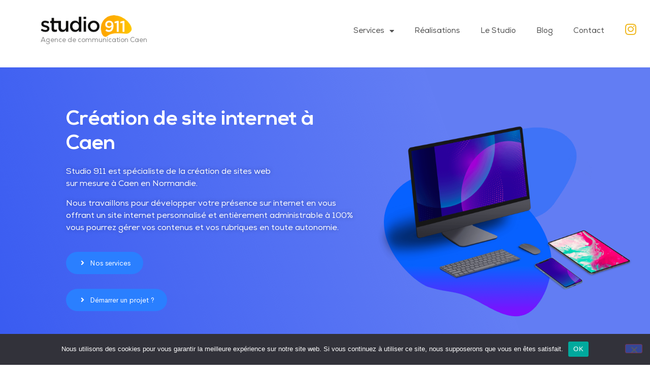

--- FILE ---
content_type: text/html; charset=UTF-8
request_url: https://studio911.fr/creation-site-internet-caen/page/3/
body_size: 33727
content:
<!doctype html>
<html lang="fr-FR">
<head>
	<meta charset="UTF-8">
	<meta name="viewport" content="width=device-width, initial-scale=1">
	<link rel="profile" href="https://gmpg.org/xfn/11">
	<meta name='robots' content='index, follow, max-image-preview:large, max-snippet:-1, max-video-preview:-1' />

	<!-- This site is optimized with the Yoast SEO plugin v26.6 - https://yoast.com/wordpress/plugins/seo/ -->
	<title>Création de site internet à Caen – Studio 911</title>
	<meta name="description" content="Création de sites internet à Caen, sur mesure, responsive et administrable, le studio vous accompagne dans la réussite de votre projet web." />
	<link rel="canonical" href="https://studio911.fr/creation-site-internet-caen/" />
	<meta property="og:locale" content="fr_FR" />
	<meta property="og:type" content="article" />
	<meta property="og:title" content="Création de site internet à Caen – Studio 911" />
	<meta property="og:description" content="Création de sites internet à Caen, sur mesure, responsive et administrable, le studio vous accompagne dans la réussite de votre projet web." />
	<meta property="og:url" content="https://studio911.fr/creation-site-internet-caen/" />
	<meta property="og:site_name" content="Agence de Communication web Caen &amp; Normandie" />
	<meta property="article:publisher" content="https://www.facebook.com/studio911.fr" />
	<meta property="article:modified_time" content="2025-01-17T12:36:19+00:00" />
	<meta property="og:image" content="https://studio911.fr/wp-content/uploads/2020/11/creation-site-internet-caen.png" />
	<meta property="og:image:width" content="2000" />
	<meta property="og:image:height" content="1425" />
	<meta property="og:image:type" content="image/png" />
	<meta name="twitter:card" content="summary_large_image" />
	<meta name="twitter:label1" content="Durée de lecture estimée" />
	<meta name="twitter:data1" content="21 minutes" />
	<script type="application/ld+json" class="yoast-schema-graph">{"@context":"https://schema.org","@graph":[{"@type":"WebPage","@id":"https://studio911.fr/creation-site-internet-caen/","url":"https://studio911.fr/creation-site-internet-caen/","name":"Création de site internet à Caen – Studio 911","isPartOf":{"@id":"https://studio911.fr/#website"},"primaryImageOfPage":{"@id":"https://studio911.fr/creation-site-internet-caen/#primaryimage"},"image":{"@id":"https://studio911.fr/creation-site-internet-caen/#primaryimage"},"thumbnailUrl":"https://studio911.fr/wp-content/uploads/2020/11/creation-site-internet-caen.png","datePublished":"2020-11-20T05:22:53+00:00","dateModified":"2025-01-17T12:36:19+00:00","description":"Création de sites internet à Caen, sur mesure, responsive et administrable, le studio vous accompagne dans la réussite de votre projet web.","inLanguage":"fr-FR","potentialAction":[{"@type":"ReadAction","target":["https://studio911.fr/creation-site-internet-caen/"]}]},{"@type":"ImageObject","inLanguage":"fr-FR","@id":"https://studio911.fr/creation-site-internet-caen/#primaryimage","url":"https://studio911.fr/wp-content/uploads/2020/11/creation-site-internet-caen.png","contentUrl":"https://studio911.fr/wp-content/uploads/2020/11/creation-site-internet-caen.png","width":2000,"height":1425,"caption":"agence de création de site internet à Caen"},{"@type":"WebSite","@id":"https://studio911.fr/#website","url":"https://studio911.fr/","name":"Agence de Communication web Caen & Normandie","description":"Print, web &amp; Graphisme","publisher":{"@id":"https://studio911.fr/#organization"},"potentialAction":[{"@type":"SearchAction","target":{"@type":"EntryPoint","urlTemplate":"https://studio911.fr/?s={search_term_string}"},"query-input":{"@type":"PropertyValueSpecification","valueRequired":true,"valueName":"search_term_string"}}],"inLanguage":"fr-FR"},{"@type":"Organization","@id":"https://studio911.fr/#organization","name":"Studio 911","url":"https://studio911.fr/","logo":{"@type":"ImageObject","inLanguage":"fr-FR","@id":"https://studio911.fr/#/schema/logo/image/","url":"https://studio911.fr/wp-content/uploads/2020/12/cropped-logo-agence-communication-web-caen.png","contentUrl":"https://studio911.fr/wp-content/uploads/2020/12/cropped-logo-agence-communication-web-caen.png","width":220,"height":53,"caption":"Studio 911"},"image":{"@id":"https://studio911.fr/#/schema/logo/image/"},"sameAs":["https://www.facebook.com/studio911.fr","https://www.instagram.com/studio__911/"]}]}</script>
	<!-- / Yoast SEO plugin. -->


<link rel="alternate" type="application/rss+xml" title="Agence de Communication web Caen &amp; Normandie &raquo; Flux" href="https://studio911.fr/feed/" />
<link rel="alternate" title="oEmbed (JSON)" type="application/json+oembed" href="https://studio911.fr/wp-json/oembed/1.0/embed?url=https%3A%2F%2Fstudio911.fr%2Fcreation-site-internet-caen%2F" />
<link rel="alternate" title="oEmbed (XML)" type="text/xml+oembed" href="https://studio911.fr/wp-json/oembed/1.0/embed?url=https%3A%2F%2Fstudio911.fr%2Fcreation-site-internet-caen%2F&#038;format=xml" />
<style id='wp-img-auto-sizes-contain-inline-css'>
img:is([sizes=auto i],[sizes^="auto," i]){contain-intrinsic-size:3000px 1500px}
/*# sourceURL=wp-img-auto-sizes-contain-inline-css */
</style>
<style id='global-styles-inline-css'>
:root{--wp--preset--aspect-ratio--square: 1;--wp--preset--aspect-ratio--4-3: 4/3;--wp--preset--aspect-ratio--3-4: 3/4;--wp--preset--aspect-ratio--3-2: 3/2;--wp--preset--aspect-ratio--2-3: 2/3;--wp--preset--aspect-ratio--16-9: 16/9;--wp--preset--aspect-ratio--9-16: 9/16;--wp--preset--color--black: #000000;--wp--preset--color--cyan-bluish-gray: #abb8c3;--wp--preset--color--white: #ffffff;--wp--preset--color--pale-pink: #f78da7;--wp--preset--color--vivid-red: #cf2e2e;--wp--preset--color--luminous-vivid-orange: #ff6900;--wp--preset--color--luminous-vivid-amber: #fcb900;--wp--preset--color--light-green-cyan: #7bdcb5;--wp--preset--color--vivid-green-cyan: #00d084;--wp--preset--color--pale-cyan-blue: #8ed1fc;--wp--preset--color--vivid-cyan-blue: #0693e3;--wp--preset--color--vivid-purple: #9b51e0;--wp--preset--gradient--vivid-cyan-blue-to-vivid-purple: linear-gradient(135deg,rgb(6,147,227) 0%,rgb(155,81,224) 100%);--wp--preset--gradient--light-green-cyan-to-vivid-green-cyan: linear-gradient(135deg,rgb(122,220,180) 0%,rgb(0,208,130) 100%);--wp--preset--gradient--luminous-vivid-amber-to-luminous-vivid-orange: linear-gradient(135deg,rgb(252,185,0) 0%,rgb(255,105,0) 100%);--wp--preset--gradient--luminous-vivid-orange-to-vivid-red: linear-gradient(135deg,rgb(255,105,0) 0%,rgb(207,46,46) 100%);--wp--preset--gradient--very-light-gray-to-cyan-bluish-gray: linear-gradient(135deg,rgb(238,238,238) 0%,rgb(169,184,195) 100%);--wp--preset--gradient--cool-to-warm-spectrum: linear-gradient(135deg,rgb(74,234,220) 0%,rgb(151,120,209) 20%,rgb(207,42,186) 40%,rgb(238,44,130) 60%,rgb(251,105,98) 80%,rgb(254,248,76) 100%);--wp--preset--gradient--blush-light-purple: linear-gradient(135deg,rgb(255,206,236) 0%,rgb(152,150,240) 100%);--wp--preset--gradient--blush-bordeaux: linear-gradient(135deg,rgb(254,205,165) 0%,rgb(254,45,45) 50%,rgb(107,0,62) 100%);--wp--preset--gradient--luminous-dusk: linear-gradient(135deg,rgb(255,203,112) 0%,rgb(199,81,192) 50%,rgb(65,88,208) 100%);--wp--preset--gradient--pale-ocean: linear-gradient(135deg,rgb(255,245,203) 0%,rgb(182,227,212) 50%,rgb(51,167,181) 100%);--wp--preset--gradient--electric-grass: linear-gradient(135deg,rgb(202,248,128) 0%,rgb(113,206,126) 100%);--wp--preset--gradient--midnight: linear-gradient(135deg,rgb(2,3,129) 0%,rgb(40,116,252) 100%);--wp--preset--font-size--small: 13px;--wp--preset--font-size--medium: 20px;--wp--preset--font-size--large: 36px;--wp--preset--font-size--x-large: 42px;--wp--preset--spacing--20: 0.44rem;--wp--preset--spacing--30: 0.67rem;--wp--preset--spacing--40: 1rem;--wp--preset--spacing--50: 1.5rem;--wp--preset--spacing--60: 2.25rem;--wp--preset--spacing--70: 3.38rem;--wp--preset--spacing--80: 5.06rem;--wp--preset--shadow--natural: 6px 6px 9px rgba(0, 0, 0, 0.2);--wp--preset--shadow--deep: 12px 12px 50px rgba(0, 0, 0, 0.4);--wp--preset--shadow--sharp: 6px 6px 0px rgba(0, 0, 0, 0.2);--wp--preset--shadow--outlined: 6px 6px 0px -3px rgb(255, 255, 255), 6px 6px rgb(0, 0, 0);--wp--preset--shadow--crisp: 6px 6px 0px rgb(0, 0, 0);}:root { --wp--style--global--content-size: 800px;--wp--style--global--wide-size: 1200px; }:where(body) { margin: 0; }.wp-site-blocks > .alignleft { float: left; margin-right: 2em; }.wp-site-blocks > .alignright { float: right; margin-left: 2em; }.wp-site-blocks > .aligncenter { justify-content: center; margin-left: auto; margin-right: auto; }:where(.wp-site-blocks) > * { margin-block-start: 24px; margin-block-end: 0; }:where(.wp-site-blocks) > :first-child { margin-block-start: 0; }:where(.wp-site-blocks) > :last-child { margin-block-end: 0; }:root { --wp--style--block-gap: 24px; }:root :where(.is-layout-flow) > :first-child{margin-block-start: 0;}:root :where(.is-layout-flow) > :last-child{margin-block-end: 0;}:root :where(.is-layout-flow) > *{margin-block-start: 24px;margin-block-end: 0;}:root :where(.is-layout-constrained) > :first-child{margin-block-start: 0;}:root :where(.is-layout-constrained) > :last-child{margin-block-end: 0;}:root :where(.is-layout-constrained) > *{margin-block-start: 24px;margin-block-end: 0;}:root :where(.is-layout-flex){gap: 24px;}:root :where(.is-layout-grid){gap: 24px;}.is-layout-flow > .alignleft{float: left;margin-inline-start: 0;margin-inline-end: 2em;}.is-layout-flow > .alignright{float: right;margin-inline-start: 2em;margin-inline-end: 0;}.is-layout-flow > .aligncenter{margin-left: auto !important;margin-right: auto !important;}.is-layout-constrained > .alignleft{float: left;margin-inline-start: 0;margin-inline-end: 2em;}.is-layout-constrained > .alignright{float: right;margin-inline-start: 2em;margin-inline-end: 0;}.is-layout-constrained > .aligncenter{margin-left: auto !important;margin-right: auto !important;}.is-layout-constrained > :where(:not(.alignleft):not(.alignright):not(.alignfull)){max-width: var(--wp--style--global--content-size);margin-left: auto !important;margin-right: auto !important;}.is-layout-constrained > .alignwide{max-width: var(--wp--style--global--wide-size);}body .is-layout-flex{display: flex;}.is-layout-flex{flex-wrap: wrap;align-items: center;}.is-layout-flex > :is(*, div){margin: 0;}body .is-layout-grid{display: grid;}.is-layout-grid > :is(*, div){margin: 0;}body{padding-top: 0px;padding-right: 0px;padding-bottom: 0px;padding-left: 0px;}a:where(:not(.wp-element-button)){text-decoration: underline;}:root :where(.wp-element-button, .wp-block-button__link){background-color: #32373c;border-width: 0;color: #fff;font-family: inherit;font-size: inherit;font-style: inherit;font-weight: inherit;letter-spacing: inherit;line-height: inherit;padding-top: calc(0.667em + 2px);padding-right: calc(1.333em + 2px);padding-bottom: calc(0.667em + 2px);padding-left: calc(1.333em + 2px);text-decoration: none;text-transform: inherit;}.has-black-color{color: var(--wp--preset--color--black) !important;}.has-cyan-bluish-gray-color{color: var(--wp--preset--color--cyan-bluish-gray) !important;}.has-white-color{color: var(--wp--preset--color--white) !important;}.has-pale-pink-color{color: var(--wp--preset--color--pale-pink) !important;}.has-vivid-red-color{color: var(--wp--preset--color--vivid-red) !important;}.has-luminous-vivid-orange-color{color: var(--wp--preset--color--luminous-vivid-orange) !important;}.has-luminous-vivid-amber-color{color: var(--wp--preset--color--luminous-vivid-amber) !important;}.has-light-green-cyan-color{color: var(--wp--preset--color--light-green-cyan) !important;}.has-vivid-green-cyan-color{color: var(--wp--preset--color--vivid-green-cyan) !important;}.has-pale-cyan-blue-color{color: var(--wp--preset--color--pale-cyan-blue) !important;}.has-vivid-cyan-blue-color{color: var(--wp--preset--color--vivid-cyan-blue) !important;}.has-vivid-purple-color{color: var(--wp--preset--color--vivid-purple) !important;}.has-black-background-color{background-color: var(--wp--preset--color--black) !important;}.has-cyan-bluish-gray-background-color{background-color: var(--wp--preset--color--cyan-bluish-gray) !important;}.has-white-background-color{background-color: var(--wp--preset--color--white) !important;}.has-pale-pink-background-color{background-color: var(--wp--preset--color--pale-pink) !important;}.has-vivid-red-background-color{background-color: var(--wp--preset--color--vivid-red) !important;}.has-luminous-vivid-orange-background-color{background-color: var(--wp--preset--color--luminous-vivid-orange) !important;}.has-luminous-vivid-amber-background-color{background-color: var(--wp--preset--color--luminous-vivid-amber) !important;}.has-light-green-cyan-background-color{background-color: var(--wp--preset--color--light-green-cyan) !important;}.has-vivid-green-cyan-background-color{background-color: var(--wp--preset--color--vivid-green-cyan) !important;}.has-pale-cyan-blue-background-color{background-color: var(--wp--preset--color--pale-cyan-blue) !important;}.has-vivid-cyan-blue-background-color{background-color: var(--wp--preset--color--vivid-cyan-blue) !important;}.has-vivid-purple-background-color{background-color: var(--wp--preset--color--vivid-purple) !important;}.has-black-border-color{border-color: var(--wp--preset--color--black) !important;}.has-cyan-bluish-gray-border-color{border-color: var(--wp--preset--color--cyan-bluish-gray) !important;}.has-white-border-color{border-color: var(--wp--preset--color--white) !important;}.has-pale-pink-border-color{border-color: var(--wp--preset--color--pale-pink) !important;}.has-vivid-red-border-color{border-color: var(--wp--preset--color--vivid-red) !important;}.has-luminous-vivid-orange-border-color{border-color: var(--wp--preset--color--luminous-vivid-orange) !important;}.has-luminous-vivid-amber-border-color{border-color: var(--wp--preset--color--luminous-vivid-amber) !important;}.has-light-green-cyan-border-color{border-color: var(--wp--preset--color--light-green-cyan) !important;}.has-vivid-green-cyan-border-color{border-color: var(--wp--preset--color--vivid-green-cyan) !important;}.has-pale-cyan-blue-border-color{border-color: var(--wp--preset--color--pale-cyan-blue) !important;}.has-vivid-cyan-blue-border-color{border-color: var(--wp--preset--color--vivid-cyan-blue) !important;}.has-vivid-purple-border-color{border-color: var(--wp--preset--color--vivid-purple) !important;}.has-vivid-cyan-blue-to-vivid-purple-gradient-background{background: var(--wp--preset--gradient--vivid-cyan-blue-to-vivid-purple) !important;}.has-light-green-cyan-to-vivid-green-cyan-gradient-background{background: var(--wp--preset--gradient--light-green-cyan-to-vivid-green-cyan) !important;}.has-luminous-vivid-amber-to-luminous-vivid-orange-gradient-background{background: var(--wp--preset--gradient--luminous-vivid-amber-to-luminous-vivid-orange) !important;}.has-luminous-vivid-orange-to-vivid-red-gradient-background{background: var(--wp--preset--gradient--luminous-vivid-orange-to-vivid-red) !important;}.has-very-light-gray-to-cyan-bluish-gray-gradient-background{background: var(--wp--preset--gradient--very-light-gray-to-cyan-bluish-gray) !important;}.has-cool-to-warm-spectrum-gradient-background{background: var(--wp--preset--gradient--cool-to-warm-spectrum) !important;}.has-blush-light-purple-gradient-background{background: var(--wp--preset--gradient--blush-light-purple) !important;}.has-blush-bordeaux-gradient-background{background: var(--wp--preset--gradient--blush-bordeaux) !important;}.has-luminous-dusk-gradient-background{background: var(--wp--preset--gradient--luminous-dusk) !important;}.has-pale-ocean-gradient-background{background: var(--wp--preset--gradient--pale-ocean) !important;}.has-electric-grass-gradient-background{background: var(--wp--preset--gradient--electric-grass) !important;}.has-midnight-gradient-background{background: var(--wp--preset--gradient--midnight) !important;}.has-small-font-size{font-size: var(--wp--preset--font-size--small) !important;}.has-medium-font-size{font-size: var(--wp--preset--font-size--medium) !important;}.has-large-font-size{font-size: var(--wp--preset--font-size--large) !important;}.has-x-large-font-size{font-size: var(--wp--preset--font-size--x-large) !important;}
:root :where(.wp-block-pullquote){font-size: 1.5em;line-height: 1.6;}
/*# sourceURL=global-styles-inline-css */
</style>
<link rel='stylesheet' id='dashicons-css' href='https://studio911.fr/wp-includes/css/dashicons.min.css?ver=c0daa58d4c212726c7c158c1d43214eb' media='all' />
<link rel='stylesheet' id='admin-bar-css' href='https://studio911.fr/wp-includes/css/admin-bar.min.css?ver=c0daa58d4c212726c7c158c1d43214eb' media='all' />
<style id='admin-bar-inline-css'>

    /* Hide CanvasJS credits for P404 charts specifically */
    #p404RedirectChart .canvasjs-chart-credit {
        display: none !important;
    }
    
    #p404RedirectChart canvas {
        border-radius: 6px;
    }

    .p404-redirect-adminbar-weekly-title {
        font-weight: bold;
        font-size: 14px;
        color: #fff;
        margin-bottom: 6px;
    }

    #wpadminbar #wp-admin-bar-p404_free_top_button .ab-icon:before {
        content: "\f103";
        color: #dc3545;
        top: 3px;
    }
    
    #wp-admin-bar-p404_free_top_button .ab-item {
        min-width: 80px !important;
        padding: 0px !important;
    }
    
    /* Ensure proper positioning and z-index for P404 dropdown */
    .p404-redirect-adminbar-dropdown-wrap { 
        min-width: 0; 
        padding: 0;
        position: static !important;
    }
    
    #wpadminbar #wp-admin-bar-p404_free_top_button_dropdown {
        position: static !important;
    }
    
    #wpadminbar #wp-admin-bar-p404_free_top_button_dropdown .ab-item {
        padding: 0 !important;
        margin: 0 !important;
    }
    
    .p404-redirect-dropdown-container {
        min-width: 340px;
        padding: 18px 18px 12px 18px;
        background: #23282d !important;
        color: #fff;
        border-radius: 12px;
        box-shadow: 0 8px 32px rgba(0,0,0,0.25);
        margin-top: 10px;
        position: relative !important;
        z-index: 999999 !important;
        display: block !important;
        border: 1px solid #444;
    }
    
    /* Ensure P404 dropdown appears on hover */
    #wpadminbar #wp-admin-bar-p404_free_top_button .p404-redirect-dropdown-container { 
        display: none !important;
    }
    
    #wpadminbar #wp-admin-bar-p404_free_top_button:hover .p404-redirect-dropdown-container { 
        display: block !important;
    }
    
    #wpadminbar #wp-admin-bar-p404_free_top_button:hover #wp-admin-bar-p404_free_top_button_dropdown .p404-redirect-dropdown-container {
        display: block !important;
    }
    
    .p404-redirect-card {
        background: #2c3338;
        border-radius: 8px;
        padding: 18px 18px 12px 18px;
        box-shadow: 0 2px 8px rgba(0,0,0,0.07);
        display: flex;
        flex-direction: column;
        align-items: flex-start;
        border: 1px solid #444;
    }
    
    .p404-redirect-btn {
        display: inline-block;
        background: #dc3545;
        color: #fff !important;
        font-weight: bold;
        padding: 5px 22px;
        border-radius: 8px;
        text-decoration: none;
        font-size: 17px;
        transition: background 0.2s, box-shadow 0.2s;
        margin-top: 8px;
        box-shadow: 0 2px 8px rgba(220,53,69,0.15);
        text-align: center;
        line-height: 1.6;
    }
    
    .p404-redirect-btn:hover {
        background: #c82333;
        color: #fff !important;
        box-shadow: 0 4px 16px rgba(220,53,69,0.25);
    }
    
    /* Prevent conflicts with other admin bar dropdowns */
    #wpadminbar .ab-top-menu > li:hover > .ab-item,
    #wpadminbar .ab-top-menu > li.hover > .ab-item {
        z-index: auto;
    }
    
    #wpadminbar #wp-admin-bar-p404_free_top_button:hover > .ab-item {
        z-index: 999998 !important;
    }
    
/*# sourceURL=admin-bar-inline-css */
</style>
<link rel='stylesheet' id='cookie-notice-front-css' href='https://studio911.fr/wp-content/plugins/cookie-notice/css/front.min.css?ver=2.5.11' media='all' />
<link rel='stylesheet' id='style-css' href='https://studio911.fr/wp-content/themes/agence-communication/css/animations-custom.css?ver=c0daa58d4c212726c7c158c1d43214eb' media='all' />
<link rel='stylesheet' id='hello-elementor-css' href='https://studio911.fr/wp-content/themes/hello-elementor/assets/css/reset.css?ver=3.4.5' media='all' />
<link rel='stylesheet' id='hello-elementor-theme-style-css' href='https://studio911.fr/wp-content/themes/hello-elementor/assets/css/theme.css?ver=3.4.5' media='all' />
<link rel='stylesheet' id='hello-elementor-header-footer-css' href='https://studio911.fr/wp-content/themes/hello-elementor/assets/css/header-footer.css?ver=3.4.5' media='all' />
<link rel='stylesheet' id='elementor-frontend-css' href='https://studio911.fr/wp-content/plugins/elementor/assets/css/frontend.min.css?ver=3.33.4' media='all' />
<link rel='stylesheet' id='widget-image-css' href='https://studio911.fr/wp-content/plugins/elementor/assets/css/widget-image.min.css?ver=3.33.4' media='all' />
<link rel='stylesheet' id='widget-heading-css' href='https://studio911.fr/wp-content/plugins/elementor/assets/css/widget-heading.min.css?ver=3.33.4' media='all' />
<link rel='stylesheet' id='widget-nav-menu-css' href='https://studio911.fr/wp-content/plugins/elementor-pro/assets/css/widget-nav-menu.min.css?ver=3.33.2' media='all' />
<link rel='stylesheet' id='e-animation-fadeInRight-css' href='https://studio911.fr/wp-content/plugins/elementor/assets/lib/animations/styles/fadeInRight.min.css?ver=3.33.4' media='all' />
<link rel='stylesheet' id='widget-social-icons-css' href='https://studio911.fr/wp-content/plugins/elementor/assets/css/widget-social-icons.min.css?ver=3.33.4' media='all' />
<link rel='stylesheet' id='e-apple-webkit-css' href='https://studio911.fr/wp-content/plugins/elementor/assets/css/conditionals/apple-webkit.min.css?ver=3.33.4' media='all' />
<link rel='stylesheet' id='e-sticky-css' href='https://studio911.fr/wp-content/plugins/elementor-pro/assets/css/modules/sticky.min.css?ver=3.33.2' media='all' />
<link rel='stylesheet' id='e-animation-fadeIn-css' href='https://studio911.fr/wp-content/plugins/elementor/assets/lib/animations/styles/fadeIn.min.css?ver=3.33.4' media='all' />
<link rel='stylesheet' id='e-animation-fadeInLeft-css' href='https://studio911.fr/wp-content/plugins/elementor/assets/lib/animations/styles/fadeInLeft.min.css?ver=3.33.4' media='all' />
<link rel='stylesheet' id='elementor-icons-css' href='https://studio911.fr/wp-content/plugins/elementor/assets/lib/eicons/css/elementor-icons.min.css?ver=5.44.0' media='all' />
<link rel='stylesheet' id='elementor-post-6-css' href='https://studio911.fr/wp-content/uploads/elementor/css/post-6.css?ver=1768957815' media='all' />
<link rel='stylesheet' id='font-awesome-5-all-css' href='https://studio911.fr/wp-content/plugins/elementor/assets/lib/font-awesome/css/all.min.css?ver=3.33.4' media='all' />
<link rel='stylesheet' id='font-awesome-4-shim-css' href='https://studio911.fr/wp-content/plugins/elementor/assets/lib/font-awesome/css/v4-shims.min.css?ver=3.33.4' media='all' />
<link rel='stylesheet' id='bdt-uikit-css' href='https://studio911.fr/wp-content/plugins/bdthemes-element-pack/assets/css/bdt-uikit.css?ver=3.21.7' media='all' />
<link rel='stylesheet' id='ep-helper-css' href='https://studio911.fr/wp-content/plugins/bdthemes-element-pack/assets/css/ep-helper.css?ver=7.20.1' media='all' />
<link rel='stylesheet' id='ep-advanced-button-css' href='https://studio911.fr/wp-content/plugins/bdthemes-element-pack/assets/css/ep-advanced-button.css?ver=7.20.1' media='all' />
<link rel='stylesheet' id='widget-icon-list-css' href='https://studio911.fr/wp-content/plugins/elementor/assets/css/widget-icon-list.min.css?ver=3.33.4' media='all' />
<link rel='stylesheet' id='e-animation-fadeInUp-css' href='https://studio911.fr/wp-content/plugins/elementor/assets/lib/animations/styles/fadeInUp.min.css?ver=3.33.4' media='all' />
<link rel='stylesheet' id='ep-font-css' href='https://studio911.fr/wp-content/plugins/bdthemes-element-pack/assets/css/ep-font.css?ver=7.20.1' media='all' />
<link rel='stylesheet' id='ep-post-gallery-css' href='https://studio911.fr/wp-content/plugins/bdthemes-element-pack/assets/css/ep-post-gallery.css?ver=7.20.1' media='all' />
<link rel='stylesheet' id='widget-menu-anchor-css' href='https://studio911.fr/wp-content/plugins/elementor/assets/css/widget-menu-anchor.min.css?ver=3.33.4' media='all' />
<link rel='stylesheet' id='ep-post-list-css' href='https://studio911.fr/wp-content/plugins/bdthemes-element-pack/assets/css/ep-post-list.css?ver=7.20.1' media='all' />
<link rel='stylesheet' id='elementor-post-840-css' href='https://studio911.fr/wp-content/uploads/elementor/css/post-840.css?ver=1768957837' media='all' />
<link rel='stylesheet' id='elementor-post-8-css' href='https://studio911.fr/wp-content/uploads/elementor/css/post-8.css?ver=1768957815' media='all' />
<link rel='stylesheet' id='elementor-post-337-css' href='https://studio911.fr/wp-content/uploads/elementor/css/post-337.css?ver=1768957816' media='all' />
<link rel='stylesheet' id='ecs-styles-css' href='https://studio911.fr/wp-content/plugins/ele-custom-skin/assets/css/ecs-style.css?ver=3.1.9' media='all' />
<link rel='stylesheet' id='elementor-post-190-css' href='https://studio911.fr/wp-content/uploads/elementor/css/post-190.css?ver=1606373951' media='all' />
<link rel='stylesheet' id='chld_thm_cfg_child-css' href='https://studio911.fr/wp-content/themes/agence-communication/style.css?ver=c0daa58d4c212726c7c158c1d43214eb' media='all' />
<link rel='stylesheet' id='elementor-gf-local-montserrat-css' href='https://studio911.fr/wp-content/uploads/elementor/google-fonts/css/montserrat.css?ver=1742567275' media='all' />
<link rel='stylesheet' id='elementor-icons-shared-0-css' href='https://studio911.fr/wp-content/plugins/elementor/assets/lib/font-awesome/css/fontawesome.min.css?ver=5.15.3' media='all' />
<link rel='stylesheet' id='elementor-icons-fa-solid-css' href='https://studio911.fr/wp-content/plugins/elementor/assets/lib/font-awesome/css/solid.min.css?ver=5.15.3' media='all' />
<link rel='stylesheet' id='elementor-icons-fa-regular-css' href='https://studio911.fr/wp-content/plugins/elementor/assets/lib/font-awesome/css/regular.min.css?ver=5.15.3' media='all' />
<link rel='stylesheet' id='elementor-icons-fa-brands-css' href='https://studio911.fr/wp-content/plugins/elementor/assets/lib/font-awesome/css/brands.min.css?ver=5.15.3' media='all' />
<script id="cookie-notice-front-js-before">
var cnArgs = {"ajaxUrl":"https:\/\/studio911.fr\/wp-admin\/admin-ajax.php","nonce":"87d4905150","hideEffect":"fade","position":"bottom","onScroll":false,"onScrollOffset":100,"onClick":false,"cookieName":"cookie_notice_accepted","cookieTime":2592000,"cookieTimeRejected":2592000,"globalCookie":false,"redirection":false,"cache":true,"revokeCookies":false,"revokeCookiesOpt":"automatic"};

//# sourceURL=cookie-notice-front-js-before
</script>
<script src="https://studio911.fr/wp-content/plugins/cookie-notice/js/front.min.js?ver=2.5.11" id="cookie-notice-front-js"></script>
<script src="https://studio911.fr/wp-includes/js/jquery/jquery.min.js?ver=3.7.1" id="jquery-core-js"></script>
<script src="https://studio911.fr/wp-includes/js/jquery/jquery-migrate.min.js?ver=3.4.1" id="jquery-migrate-js"></script>
<script src="https://studio911.fr/wp-content/plugins/elementor/assets/lib/font-awesome/js/v4-shims.min.js?ver=3.33.4" id="font-awesome-4-shim-js"></script>
<script id="ecs_ajax_load-js-extra">
var ecs_ajax_params = {"ajaxurl":"https://studio911.fr/wp-admin/admin-ajax.php","posts":"{\"paged\":3,\"pagename\":\"creation-site-internet-caen\",\"error\":\"\",\"m\":\"\",\"p\":0,\"post_parent\":\"\",\"subpost\":\"\",\"subpost_id\":\"\",\"attachment\":\"\",\"attachment_id\":0,\"name\":\"creation-site-internet-caen\",\"page_id\":0,\"second\":\"\",\"minute\":\"\",\"hour\":\"\",\"day\":0,\"monthnum\":0,\"year\":0,\"w\":0,\"category_name\":\"\",\"tag\":\"\",\"cat\":\"\",\"tag_id\":\"\",\"author\":\"\",\"author_name\":\"\",\"feed\":\"\",\"tb\":\"\",\"meta_key\":\"\",\"meta_value\":\"\",\"preview\":\"\",\"s\":\"\",\"sentence\":\"\",\"title\":\"\",\"fields\":\"all\",\"menu_order\":\"\",\"embed\":\"\",\"category__in\":[],\"category__not_in\":[],\"category__and\":[],\"post__in\":[],\"post__not_in\":[],\"post_name__in\":[],\"tag__in\":[],\"tag__not_in\":[],\"tag__and\":[],\"tag_slug__in\":[],\"tag_slug__and\":[],\"post_parent__in\":[],\"post_parent__not_in\":[],\"author__in\":[],\"author__not_in\":[],\"search_columns\":[],\"ignore_sticky_posts\":false,\"suppress_filters\":false,\"cache_results\":true,\"update_post_term_cache\":true,\"update_menu_item_cache\":false,\"lazy_load_term_meta\":true,\"update_post_meta_cache\":true,\"post_type\":\"\",\"posts_per_page\":10,\"nopaging\":false,\"comments_per_page\":\"50\",\"no_found_rows\":false,\"order\":\"DESC\"}"};
//# sourceURL=ecs_ajax_load-js-extra
</script>
<script src="https://studio911.fr/wp-content/plugins/ele-custom-skin/assets/js/ecs_ajax_pagination.js?ver=3.1.9" id="ecs_ajax_load-js"></script>
<script src="https://studio911.fr/wp-content/plugins/ele-custom-skin/assets/js/ecs.js?ver=3.1.9" id="ecs-script-js"></script>
<link rel="https://api.w.org/" href="https://studio911.fr/wp-json/" /><link rel="alternate" title="JSON" type="application/json" href="https://studio911.fr/wp-json/wp/v2/pages/840" /><link rel="EditURI" type="application/rsd+xml" title="RSD" href="https://studio911.fr/xmlrpc.php?rsd" />

<link rel='shortlink' href='https://studio911.fr/?p=840' />
<meta name="generator" content="WPML ver:4.8.6 stt:1,4;" />
<!-- start Simple Custom CSS and JS -->
<!-- Google tag (gtag.js) -->
<script async src="https://www.googletagmanager.com/gtag/js?id=G-1GJVGHTPLN"></script>
<script>
  window.dataLayer = window.dataLayer || [];
  function gtag(){dataLayer.push(arguments);}
  gtag('js', new Date());

  gtag('config', 'G-1GJVGHTPLN');
</script><!-- end Simple Custom CSS and JS -->
<!-- Facebook Pixel Code -->
<script>
!function(f,b,e,v,n,t,s)
{if(f.fbq)return;n=f.fbq=function(){n.callMethod?
n.callMethod.apply(n,arguments):n.queue.push(arguments)};
if(!f._fbq)f._fbq=n;n.push=n;n.loaded=!0;n.version='2.0';
n.queue=[];t=b.createElement(e);t.async=!0;
t.src=v;s=b.getElementsByTagName(e)[0];
s.parentNode.insertBefore(t,s)}(window, document,'script',
'https://connect.facebook.net/en_US/fbevents.js');
fbq('init', '2694225550892222');
fbq('track', 'PageView');
</script>
<noscript><img height="1" width="1" style="display:none"
src="https://www.facebook.com/tr?id=2694225550892222&ev=PageView&noscript=1"
/></noscript>
<!-- End Facebook Pixel Code -->
<!-- Balisage JSON-LD généré par l'outil d'aide au balisage de données structurées de Google --> <script type="application/ld+json"> { "@context" : "http://schema.org", "@type" : "LocalBusiness", "name" : "Le studio", "image" : "https://cdn-anaba.nitrocdn.com/mNYFonStUIcskvUskHUzcDnKQLjFZwrF/assets/static/optimized/rev-dbf321c/wp-content/uploads/2020/12/cropped-logo-agence-communication-web-caen.png", "telephone" : "02 31 54 11 39", "address" : { "@type" : "PostalAddress", "streetAddress" : "12, Rue Ferdinand", "addressLocality" : "Saint-Contest", "postalCode" : "14280" } } </script>
<script type="application/ld+json">
{
  "@context": "https://schema.org",
  "@type": "FAQPage",
  "mainEntity": [{
    "@type": "Question",
    "name": "Comment concevoir votre site internet à Caen?",
    "acceptedAnswer": {
      "@type": "Answer",
      "text": "Pour concevoir votre site internet à Caen, vous pouvez faire appel à des professionnels spécialisés dans la création de sites web. Il est important de choisir une agence ou un freelance ayant une expérience avérée dans ce domaine et proposant des services adaptés à vos besoins. Vous pouvez également opter pour la création de votre site internet en utilisant des outils de conception en ligne ou des CMS tels que WordPress. N'oubliez pas de définir clairement vos objectifs, votre identité visuelle, votre contenu et votre stratégie de référencement avant de vous lancer dans la conception de votre site internet."
    }
  },{
    "@type": "Question",
    "name": "Comment savoir quel type de site intégrer à ma stratégie de communication digitale à caen ?",
    "acceptedAnswer": {
      "@type": "Answer",
      "text": "Pour savoir quel type de site intégrer à votre stratégie de communication digitale à Caen, vous devez d'abord définir vos objectifs et vos cibles. Si vous êtes une entreprise qui vend des produits, un site e-commerce serait adapté pour vous. Si vous êtes une agence de services, un site vitrine présentant votre offre et vos références serait plus approprié. Si vous êtes un artiste, un portfolio en ligne serait idéal pour exposer vos créations."
    }
  },{
    "@type": "Question",
    "name": "Pourquoi choisir notre agence Web pour la création de votre site internet à Caen ?",
    "acceptedAnswer": {
      "@type": "Answer",
      "text": "Nous avons une expertise avérée dans la création de sites web professionnels adaptés aux besoins de nos clients. Nous sommes à l'écoute de vos besoins et nous mettons notre savoir-faire à votre service pour créer un site internet sur mesure à Caen."
    }
  }]
}
</script>
<meta name="generator" content="Elementor 3.33.4; settings: css_print_method-external, google_font-enabled, font_display-swap">
			<style>
				.e-con.e-parent:nth-of-type(n+4):not(.e-lazyloaded):not(.e-no-lazyload),
				.e-con.e-parent:nth-of-type(n+4):not(.e-lazyloaded):not(.e-no-lazyload) * {
					background-image: none !important;
				}
				@media screen and (max-height: 1024px) {
					.e-con.e-parent:nth-of-type(n+3):not(.e-lazyloaded):not(.e-no-lazyload),
					.e-con.e-parent:nth-of-type(n+3):not(.e-lazyloaded):not(.e-no-lazyload) * {
						background-image: none !important;
					}
				}
				@media screen and (max-height: 640px) {
					.e-con.e-parent:nth-of-type(n+2):not(.e-lazyloaded):not(.e-no-lazyload),
					.e-con.e-parent:nth-of-type(n+2):not(.e-lazyloaded):not(.e-no-lazyload) * {
						background-image: none !important;
					}
				}
			</style>
			<script id='nitro-telemetry-meta' nitro-exclude>window.NPTelemetryMetadata={missReason: (!window.NITROPACK_STATE ? 'cache not found' : 'hit'),pageType: 'page',isEligibleForOptimization: true,}</script><script id='nitro-generic' nitro-exclude>(()=>{window.NitroPack=window.NitroPack||{coreVersion:"na",isCounted:!1};let e=document.createElement("script");if(e.src="https://nitroscripts.com/JOqbWOwXFDGHDlncZreHclebCvYKKlsG",e.async=!0,e.id="nitro-script",document.head.appendChild(e),!window.NitroPack.isCounted){window.NitroPack.isCounted=!0;let t=()=>{navigator.sendBeacon("https://to.getnitropack.com/p",JSON.stringify({siteId:"JOqbWOwXFDGHDlncZreHclebCvYKKlsG",url:window.location.href,isOptimized:!!window.IS_NITROPACK,coreVersion:"na",missReason:window.NPTelemetryMetadata?.missReason||"",pageType:window.NPTelemetryMetadata?.pageType||"",isEligibleForOptimization:!!window.NPTelemetryMetadata?.isEligibleForOptimization}))};(()=>{let e=()=>new Promise(e=>{"complete"===document.readyState?e():window.addEventListener("load",e)}),i=()=>new Promise(e=>{document.prerendering?document.addEventListener("prerenderingchange",e,{once:!0}):e()}),a=async()=>{await i(),await e(),t()};a()})(),window.addEventListener("pageshow",e=>{if(e.persisted){let i=document.prerendering||self.performance?.getEntriesByType?.("navigation")[0]?.activationStart>0;"visible"!==document.visibilityState||i||t()}})}})();</script><link rel="icon" href="https://studio911.fr/wp-content/uploads/2020/12/cropped-favicon-studio911-caen-1-32x32.png" sizes="32x32" />
<link rel="icon" href="https://studio911.fr/wp-content/uploads/2020/12/cropped-favicon-studio911-caen-1-192x192.png" sizes="192x192" />
<link rel="apple-touch-icon" href="https://studio911.fr/wp-content/uploads/2020/12/cropped-favicon-studio911-caen-1-180x180.png" />
<meta name="msapplication-TileImage" content="https://studio911.fr/wp-content/uploads/2020/12/cropped-favicon-studio911-caen-1-270x270.png" />
		<style id="wp-custom-css">
			div.MDow-1.MDow-1theme--light div.MDow-1logo {
    display: none !important;
}

 /* Improved Animations Stylesheet from https://element.how/elementor-improve-entrance-animations/ , works for the 'fade' animations */

@keyframes fadeDown {
    from {
        opacity: 0;
        transform: translate3d(0,-30px,0)
    }

    to {
        opacity: 1;
        transform: none
    }
}

.elementor-element.fadeInDown {
    animation-name: fadeDown
}

@keyframes fadeLeft {
    from {
        opacity: 0;
        transform: translate3d(-30px,0,0)
    }

    to {
        opacity: 1;
        transform: none
    }
}

.elementor-element.fadeInLeft {
    animation-name: fadeLeft
}

@keyframes fadeRight {
    from {
        opacity: 0;
        transform: translate3d(30px,0,0)
    }

    to {
        opacity: 1;
        transform: none
    }
}

.elementor-element.fadeInRight {
    animation-name: fadeRight
}

@keyframes fadeUp {
    from {
        opacity: 0;
        transform: translate3d(0,30px,0)
    }

    to {
        opacity: 1;
        transform: none
    }
}

.elementor-element.fadeInUp {
    animation-name: fadeUp
}
		</style>
		</head>
<body class="paged wp-singular page-template page-template-elementor_header_footer page page-id-840 wp-custom-logo wp-embed-responsive paged-3 page-paged-3 wp-theme-hello-elementor wp-child-theme-agence-communication cookies-not-set hello-elementor-default elementor-default elementor-template-full-width elementor-kit-6 elementor-page elementor-page-840">


<a class="skip-link screen-reader-text" href="#content">Aller au contenu</a>

		<header data-elementor-type="header" data-elementor-id="8" class="elementor elementor-8 elementor-location-header" data-elementor-settings="{&quot;element_pack_global_tooltip_width&quot;:{&quot;unit&quot;:&quot;px&quot;,&quot;size&quot;:&quot;&quot;,&quot;sizes&quot;:[]},&quot;element_pack_global_tooltip_width_tablet&quot;:{&quot;unit&quot;:&quot;px&quot;,&quot;size&quot;:&quot;&quot;,&quot;sizes&quot;:[]},&quot;element_pack_global_tooltip_width_mobile&quot;:{&quot;unit&quot;:&quot;px&quot;,&quot;size&quot;:&quot;&quot;,&quot;sizes&quot;:[]},&quot;element_pack_global_tooltip_padding&quot;:{&quot;unit&quot;:&quot;px&quot;,&quot;top&quot;:&quot;&quot;,&quot;right&quot;:&quot;&quot;,&quot;bottom&quot;:&quot;&quot;,&quot;left&quot;:&quot;&quot;,&quot;isLinked&quot;:true},&quot;element_pack_global_tooltip_padding_tablet&quot;:{&quot;unit&quot;:&quot;px&quot;,&quot;top&quot;:&quot;&quot;,&quot;right&quot;:&quot;&quot;,&quot;bottom&quot;:&quot;&quot;,&quot;left&quot;:&quot;&quot;,&quot;isLinked&quot;:true},&quot;element_pack_global_tooltip_padding_mobile&quot;:{&quot;unit&quot;:&quot;px&quot;,&quot;top&quot;:&quot;&quot;,&quot;right&quot;:&quot;&quot;,&quot;bottom&quot;:&quot;&quot;,&quot;left&quot;:&quot;&quot;,&quot;isLinked&quot;:true},&quot;element_pack_global_tooltip_border_radius&quot;:{&quot;unit&quot;:&quot;px&quot;,&quot;top&quot;:&quot;&quot;,&quot;right&quot;:&quot;&quot;,&quot;bottom&quot;:&quot;&quot;,&quot;left&quot;:&quot;&quot;,&quot;isLinked&quot;:true},&quot;element_pack_global_tooltip_border_radius_tablet&quot;:{&quot;unit&quot;:&quot;px&quot;,&quot;top&quot;:&quot;&quot;,&quot;right&quot;:&quot;&quot;,&quot;bottom&quot;:&quot;&quot;,&quot;left&quot;:&quot;&quot;,&quot;isLinked&quot;:true},&quot;element_pack_global_tooltip_border_radius_mobile&quot;:{&quot;unit&quot;:&quot;px&quot;,&quot;top&quot;:&quot;&quot;,&quot;right&quot;:&quot;&quot;,&quot;bottom&quot;:&quot;&quot;,&quot;left&quot;:&quot;&quot;,&quot;isLinked&quot;:true}}" data-elementor-post-type="elementor_library">
					<section class="elementor-section elementor-top-section elementor-element elementor-element-245e9dd elementor-section-full_width tt-header-wrapper elementor-section-height-default elementor-section-height-default elementor-invisible" data-id="245e9dd" data-element_type="section" data-settings="{&quot;background_background&quot;:&quot;classic&quot;,&quot;sticky&quot;:&quot;top&quot;,&quot;sticky_effects_offset&quot;:50,&quot;animation&quot;:&quot;fadeIn&quot;,&quot;sticky_on&quot;:[&quot;desktop&quot;,&quot;tablet&quot;,&quot;mobile&quot;],&quot;sticky_offset&quot;:0,&quot;sticky_anchor_link_offset&quot;:0}">
						<div class="elementor-container elementor-column-gap-default">
					<div class="elementor-column elementor-col-33 elementor-top-column elementor-element elementor-element-df05e47" data-id="df05e47" data-element_type="column">
			<div class="elementor-widget-wrap elementor-element-populated">
						<div class="elementor-element elementor-element-c2296c3 elementor-widget elementor-widget-theme-site-logo elementor-widget-image" data-id="c2296c3" data-element_type="widget" data-widget_type="theme-site-logo.default">
				<div class="elementor-widget-container">
											<a href="https://studio911.fr">
			<img width="220" height="53" src="https://studio911.fr/wp-content/uploads/2022/04/cropped-agence-communication-web-caen.png" class="attachment-full size-full wp-image-9070" alt="" />				</a>
											</div>
				</div>
				<div class="elementor-element elementor-element-8d0d554 elementor-widget elementor-widget-heading" data-id="8d0d554" data-element_type="widget" data-widget_type="heading.default">
				<div class="elementor-widget-container">
					<h1 class="elementor-heading-title elementor-size-default">Agence de communication Caen </h1>				</div>
				</div>
					</div>
		</div>
				<div class="elementor-column elementor-col-33 elementor-top-column elementor-element elementor-element-425b857" data-id="425b857" data-element_type="column">
			<div class="elementor-widget-wrap elementor-element-populated">
						<div class="elementor-element elementor-element-209e7b1 elementor-nav-menu--stretch elementor-nav-menu__align-end elementor-nav-menu--dropdown-tablet elementor-nav-menu__text-align-aside elementor-nav-menu--toggle elementor-nav-menu--burger elementor-widget elementor-widget-nav-menu" data-id="209e7b1" data-element_type="widget" data-settings="{&quot;full_width&quot;:&quot;stretch&quot;,&quot;_animation&quot;:&quot;none&quot;,&quot;_animation_delay&quot;:900,&quot;layout&quot;:&quot;horizontal&quot;,&quot;submenu_icon&quot;:{&quot;value&quot;:&quot;&lt;i class=\&quot;fas fa-caret-down\&quot; aria-hidden=\&quot;true\&quot;&gt;&lt;\/i&gt;&quot;,&quot;library&quot;:&quot;fa-solid&quot;},&quot;toggle&quot;:&quot;burger&quot;}" data-widget_type="nav-menu.default">
				<div class="elementor-widget-container">
								<nav aria-label="Menu" class="elementor-nav-menu--main elementor-nav-menu__container elementor-nav-menu--layout-horizontal e--pointer-none">
				<ul id="menu-1-209e7b1" class="elementor-nav-menu"><li class="menu-item menu-item-type-custom menu-item-object-custom current-menu-ancestor current-menu-parent menu-item-has-children menu-item-8992"><a href="#" class="elementor-item elementor-item-anchor">Services</a>
<ul class="sub-menu elementor-nav-menu--dropdown">
	<li class="menu-item menu-item-type-post_type menu-item-object-page current-menu-item page_item page-item-840 current_page_item menu-item-1052"><a href="https://studio911.fr/creation-site-internet-caen/" aria-current="page" class="elementor-sub-item elementor-item-active">Création site internet</a></li>
	<li class="menu-item menu-item-type-post_type menu-item-object-page menu-item-1055"><a href="https://studio911.fr/agence-graphique-caen/" class="elementor-sub-item">Création graphique</a></li>
</ul>
</li>
<li class="menu-item menu-item-type-post_type menu-item-object-page menu-item-1056"><a href="https://studio911.fr/graphisme/" class="elementor-item">Réalisations</a></li>
<li class="menu-item menu-item-type-post_type menu-item-object-page menu-item-1054"><a href="https://studio911.fr/agence-de-communication-calvados/" class="elementor-item">Le Studio</a></li>
<li class="menu-item menu-item-type-custom menu-item-object-custom menu-item-5950"><a href="https://studio911.fr/blog-studio-911-agence-de-communication/" class="elementor-item">Blog</a></li>
<li class="menu-item menu-item-type-post_type menu-item-object-page menu-item-1051"><a href="https://studio911.fr/contact-studio-911/" class="elementor-item">Contact</a></li>
</ul>			</nav>
					<div class="elementor-menu-toggle" role="button" tabindex="0" aria-label="Permuter le menu" aria-expanded="false">
			<i aria-hidden="true" role="presentation" class="elementor-menu-toggle__icon--open eicon-menu-bar"></i><i aria-hidden="true" role="presentation" class="elementor-menu-toggle__icon--close eicon-close"></i>		</div>
					<nav class="elementor-nav-menu--dropdown elementor-nav-menu__container" aria-hidden="true">
				<ul id="menu-2-209e7b1" class="elementor-nav-menu"><li class="menu-item menu-item-type-custom menu-item-object-custom current-menu-ancestor current-menu-parent menu-item-has-children menu-item-8992"><a href="#" class="elementor-item elementor-item-anchor" tabindex="-1">Services</a>
<ul class="sub-menu elementor-nav-menu--dropdown">
	<li class="menu-item menu-item-type-post_type menu-item-object-page current-menu-item page_item page-item-840 current_page_item menu-item-1052"><a href="https://studio911.fr/creation-site-internet-caen/" aria-current="page" class="elementor-sub-item elementor-item-active" tabindex="-1">Création site internet</a></li>
	<li class="menu-item menu-item-type-post_type menu-item-object-page menu-item-1055"><a href="https://studio911.fr/agence-graphique-caen/" class="elementor-sub-item" tabindex="-1">Création graphique</a></li>
</ul>
</li>
<li class="menu-item menu-item-type-post_type menu-item-object-page menu-item-1056"><a href="https://studio911.fr/graphisme/" class="elementor-item" tabindex="-1">Réalisations</a></li>
<li class="menu-item menu-item-type-post_type menu-item-object-page menu-item-1054"><a href="https://studio911.fr/agence-de-communication-calvados/" class="elementor-item" tabindex="-1">Le Studio</a></li>
<li class="menu-item menu-item-type-custom menu-item-object-custom menu-item-5950"><a href="https://studio911.fr/blog-studio-911-agence-de-communication/" class="elementor-item" tabindex="-1">Blog</a></li>
<li class="menu-item menu-item-type-post_type menu-item-object-page menu-item-1051"><a href="https://studio911.fr/contact-studio-911/" class="elementor-item" tabindex="-1">Contact</a></li>
</ul>			</nav>
						</div>
				</div>
					</div>
		</div>
				<div class="elementor-column elementor-col-33 elementor-top-column elementor-element elementor-element-957ad82 elementor-hidden-tablet elementor-hidden-phone" data-id="957ad82" data-element_type="column">
			<div class="elementor-widget-wrap elementor-element-populated">
						<div class="elementor-element elementor-element-151838b e-grid-align-left e-grid-align-mobile-center e-grid-align-tablet-center elementor-shape-rounded elementor-grid-0 elementor-invisible elementor-widget elementor-widget-social-icons" data-id="151838b" data-element_type="widget" data-settings="{&quot;_animation&quot;:&quot;fadeInRight&quot;}" data-widget_type="social-icons.default">
				<div class="elementor-widget-container">
							<div class="elementor-social-icons-wrapper elementor-grid">
							<span class="elementor-grid-item">
					<a class="elementor-icon elementor-social-icon elementor-social-icon-instagram elementor-repeater-item-76ad2e0" href="https://www.instagram.com/studio__911/" target="_blank">
						<span class="elementor-screen-only">Instagram</span>
						<i aria-hidden="true" class="fab fa-instagram"></i>					</a>
				</span>
					</div>
						</div>
				</div>
					</div>
		</div>
					</div>
		</section>
				</header>
				<div data-elementor-type="wp-page" data-elementor-id="840" class="elementor elementor-840" data-elementor-settings="{&quot;element_pack_global_tooltip_width&quot;:{&quot;unit&quot;:&quot;px&quot;,&quot;size&quot;:&quot;&quot;,&quot;sizes&quot;:[]},&quot;element_pack_global_tooltip_width_tablet&quot;:{&quot;unit&quot;:&quot;px&quot;,&quot;size&quot;:&quot;&quot;,&quot;sizes&quot;:[]},&quot;element_pack_global_tooltip_width_mobile&quot;:{&quot;unit&quot;:&quot;px&quot;,&quot;size&quot;:&quot;&quot;,&quot;sizes&quot;:[]},&quot;element_pack_global_tooltip_padding&quot;:{&quot;unit&quot;:&quot;px&quot;,&quot;top&quot;:&quot;&quot;,&quot;right&quot;:&quot;&quot;,&quot;bottom&quot;:&quot;&quot;,&quot;left&quot;:&quot;&quot;,&quot;isLinked&quot;:true},&quot;element_pack_global_tooltip_padding_tablet&quot;:{&quot;unit&quot;:&quot;px&quot;,&quot;top&quot;:&quot;&quot;,&quot;right&quot;:&quot;&quot;,&quot;bottom&quot;:&quot;&quot;,&quot;left&quot;:&quot;&quot;,&quot;isLinked&quot;:true},&quot;element_pack_global_tooltip_padding_mobile&quot;:{&quot;unit&quot;:&quot;px&quot;,&quot;top&quot;:&quot;&quot;,&quot;right&quot;:&quot;&quot;,&quot;bottom&quot;:&quot;&quot;,&quot;left&quot;:&quot;&quot;,&quot;isLinked&quot;:true},&quot;element_pack_global_tooltip_border_radius&quot;:{&quot;unit&quot;:&quot;px&quot;,&quot;top&quot;:&quot;&quot;,&quot;right&quot;:&quot;&quot;,&quot;bottom&quot;:&quot;&quot;,&quot;left&quot;:&quot;&quot;,&quot;isLinked&quot;:true},&quot;element_pack_global_tooltip_border_radius_tablet&quot;:{&quot;unit&quot;:&quot;px&quot;,&quot;top&quot;:&quot;&quot;,&quot;right&quot;:&quot;&quot;,&quot;bottom&quot;:&quot;&quot;,&quot;left&quot;:&quot;&quot;,&quot;isLinked&quot;:true},&quot;element_pack_global_tooltip_border_radius_mobile&quot;:{&quot;unit&quot;:&quot;px&quot;,&quot;top&quot;:&quot;&quot;,&quot;right&quot;:&quot;&quot;,&quot;bottom&quot;:&quot;&quot;,&quot;left&quot;:&quot;&quot;,&quot;isLinked&quot;:true}}" data-elementor-post-type="page">
						<section class="elementor-section elementor-top-section elementor-element elementor-element-14fcfc40 elementor-section-stretched elementor-section-full_width elementor-section-content-middle elementor-section-height-min-height elementor-section-height-default elementor-section-items-middle" data-id="14fcfc40" data-element_type="section" data-settings="{&quot;stretch_section&quot;:&quot;section-stretched&quot;,&quot;background_background&quot;:&quot;gradient&quot;}">
						<div class="elementor-container elementor-column-gap-no">
					<div class="elementor-column elementor-col-50 elementor-top-column elementor-element elementor-element-7388fdb" data-id="7388fdb" data-element_type="column">
			<div class="elementor-widget-wrap elementor-element-populated">
						<div class="elementor-element elementor-element-e83af07 animated-fast elementor-invisible elementor-widget elementor-widget-heading" data-id="e83af07" data-element_type="widget" data-settings="{&quot;_animation&quot;:&quot;fadeIn&quot;,&quot;_animation_mobile&quot;:&quot;none&quot;}" data-widget_type="heading.default">
				<div class="elementor-widget-container">
					<h1 class="elementor-heading-title elementor-size-default"><a href="https://studio911.fr/creation-de-site-internet/">Création de site internet à Caen</a></h1>				</div>
				</div>
				<div class="elementor-element elementor-element-e3f19db animated-fast elementor-invisible elementor-widget elementor-widget-text-editor" data-id="e3f19db" data-element_type="widget" data-settings="{&quot;_animation&quot;:&quot;fadeIn&quot;,&quot;_animation_delay&quot;:100}" data-widget_type="text-editor.default">
				<div class="elementor-widget-container">
									<p><span style="color: #ffffff;">Studio 911 est spécialiste de la création de sites web </span><br /><span style="color: #ffffff;">sur mesure à <a style="color: #ffffff;" href="https://studio911.fr/caen-capitale-de-normandie/">Caen en Normandie.</a></span></p><p><span style="color: #ffffff;">Nous travaillons pour développer votre présence sur internet en vous offrant un site internet personnalisé et entièrement administrable à 100% vous pourrez gérer vos contenus et vos rubriques en toute autonomie.</span></p>								</div>
				</div>
				<div class="elementor-element elementor-element-8aa27b3 elementor-mobile-align-center elementor-align-left elementor-invisible elementor-widget elementor-widget-bdt-advanced-button" data-id="8aa27b3" data-element_type="widget" data-settings="{&quot;_animation&quot;:&quot;fadeIn&quot;,&quot;_animation_delay&quot;:200}" data-widget_type="bdt-advanced-button.default">
				<div class="elementor-widget-container">
							<div class="bdt-ep-button-wrapper">
			<a href="#creation-site-internet-caen" class="bdt-ep-button bdt-ep-button-effect-a bdt-ep-button-size-xs">
						<div class="bdt-ep-button-content-wrapper bdt-flex bdt-flex-middle bdt-flex-center  " data-text="Nos services">
							<div class="bdt-ep-button-icon bdt-flex-center bdt-flex-align-left">
					<div class="bdt-ep-button-icon-inner">

						<i aria-hidden="true" class="fa-fw fas fa-angle-right"></i>
					</div>
				</div>
			
			<div class="bdt-ep-button-text">

				<span class="avdbtn-text">
					Nos services				</span>

							</div>

			
		</div>
					</a>
		</div>
						</div>
				</div>
				<div class="elementor-element elementor-element-4239aed elementor-mobile-align-center elementor-align-left elementor-invisible elementor-widget elementor-widget-bdt-advanced-button" data-id="4239aed" data-element_type="widget" data-settings="{&quot;_animation&quot;:&quot;fadeIn&quot;,&quot;_animation_delay&quot;:300}" data-widget_type="bdt-advanced-button.default">
				<div class="elementor-widget-container">
							<div class="bdt-ep-button-wrapper">
			<a href="https://studio911.fr/formulaire-de-demande-de-devis-de-site-internet/" target="_blank" class="bdt-ep-button bdt-ep-button-effect-a bdt-ep-button-size-xs">
						<div class="bdt-ep-button-content-wrapper bdt-flex bdt-flex-middle bdt-flex-center  " data-text="Démarrer un projet ?">
							<div class="bdt-ep-button-icon bdt-flex-center bdt-flex-align-left">
					<div class="bdt-ep-button-icon-inner">

						<i aria-hidden="true" class="fa-fw fas fa-angle-right"></i>
					</div>
				</div>
			
			<div class="bdt-ep-button-text">

				<span class="avdbtn-text">
					Démarrer un projet ?				</span>

							</div>

			
		</div>
					</a>
		</div>
						</div>
				</div>
					</div>
		</div>
				<div class="elementor-column elementor-col-50 elementor-top-column elementor-element elementor-element-451519c" data-id="451519c" data-element_type="column">
			<div class="elementor-widget-wrap elementor-element-populated">
						<div class="elementor-element elementor-element-f3b8038 animated-fast elementor-invisible elementor-widget elementor-widget-image" data-id="f3b8038" data-element_type="widget" data-settings="{&quot;_animation&quot;:&quot;fadeIn&quot;,&quot;_animation_delay&quot;:500}" data-widget_type="image.default">
				<div class="elementor-widget-container">
															<img fetchpriority="high" decoding="async" width="2000" height="1425" src="https://studio911.fr/wp-content/uploads/2020/11/creation-site-internet-caen.png" class="attachment-full size-full wp-image-2205" alt="agence de création de site internet à Caen" srcset="https://studio911.fr/wp-content/uploads/2020/11/creation-site-internet-caen.png 2000w, https://studio911.fr/wp-content/uploads/2020/11/creation-site-internet-caen-300x214.png 300w, https://studio911.fr/wp-content/uploads/2020/11/creation-site-internet-caen-1024x730.png 1024w, https://studio911.fr/wp-content/uploads/2020/11/creation-site-internet-caen-768x547.png 768w, https://studio911.fr/wp-content/uploads/2020/11/creation-site-internet-caen-1536x1094.png 1536w" sizes="(max-width: 2000px) 100vw, 2000px" />															</div>
				</div>
				<div class="elementor-element elementor-element-6f6f547 elementor-widget__width-auto elementor-absolute elementor-widget-mobile__width-initial animated-fast elementor-invisible elementor-widget elementor-widget-image" data-id="6f6f547" data-element_type="widget" data-settings="{&quot;_animation&quot;:&quot;fadeIn&quot;,&quot;_position&quot;:&quot;absolute&quot;,&quot;_animation_delay&quot;:450}" data-widget_type="image.default">
				<div class="elementor-widget-container">
															<img loading="lazy" decoding="async" width="330" height="285" src="https://studio911.fr/wp-content/uploads/2020/11/Group-139.png" class="attachment-full size-full wp-image-1673" alt="" srcset="https://studio911.fr/wp-content/uploads/2020/11/Group-139.png 330w, https://studio911.fr/wp-content/uploads/2020/11/Group-139-300x259.png 300w" sizes="(max-width: 330px) 100vw, 330px" />															</div>
				</div>
				<div class="elementor-element elementor-element-c7c45f2 elementor-widget__width-auto elementor-absolute elementor-widget-mobile__width-initial elementor-hidden-mobile elementor-invisible elementor-widget elementor-widget-image" data-id="c7c45f2" data-element_type="widget" data-settings="{&quot;_animation&quot;:&quot;fadeInRight&quot;,&quot;_position&quot;:&quot;absolute&quot;}" data-widget_type="image.default">
				<div class="elementor-widget-container">
															<img loading="lazy" decoding="async" width="258" height="261" src="https://studio911.fr/wp-content/uploads/2020/11/Path-194.png" class="attachment-full size-full wp-image-1674" alt="" />															</div>
				</div>
					</div>
		</div>
					</div>
		</section>
				<section class="elementor-section elementor-top-section elementor-element elementor-element-7595966 elementor-section-boxed elementor-section-height-default elementor-section-height-default" data-id="7595966" data-element_type="section" id="creation-site-internet-caen" data-settings="{&quot;background_background&quot;:&quot;classic&quot;}">
						<div class="elementor-container elementor-column-gap-default">
					<div class="elementor-column elementor-col-50 elementor-top-column elementor-element elementor-element-d1ee76e elementor-invisible" data-id="d1ee76e" data-element_type="column" data-settings="{&quot;animation&quot;:&quot;fadeInUp&quot;}">
			<div class="elementor-widget-wrap elementor-element-populated">
						<div class="elementor-element elementor-element-8874d8b elementor-widget elementor-widget-heading" data-id="8874d8b" data-element_type="widget" id="services" data-widget_type="heading.default">
				<div class="elementor-widget-container">
					<span class="elementor-heading-title elementor-size-default">— Un accompagnement au pixel près
</span>				</div>
				</div>
				<div class="elementor-element elementor-element-2fb1250 elementor-widget elementor-widget-heading" data-id="2fb1250" data-element_type="widget" data-widget_type="heading.default">
				<div class="elementor-widget-container">
					<h2 class="elementor-heading-title elementor-size-default">De la conception à la mise en ligne, votre site est livré clé en main et administrable par vos soins.</h2>				</div>
				</div>
				<div class="elementor-element elementor-element-632972c elementor-icon-list--layout-traditional elementor-list-item-link-full_width elementor-widget elementor-widget-icon-list" data-id="632972c" data-element_type="widget" data-widget_type="icon-list.default">
				<div class="elementor-widget-container">
							<ul class="elementor-icon-list-items">
							<li class="elementor-icon-list-item">
											<span class="elementor-icon-list-icon">
							<i aria-hidden="true" class="fas fa-check"></i>						</span>
										<span class="elementor-icon-list-text">Conception 100 % sur-mesure</span>
									</li>
								<li class="elementor-icon-list-item">
											<span class="elementor-icon-list-icon">
							<i aria-hidden="true" class="fas fa-check"></i>						</span>
										<span class="elementor-icon-list-text">Site responsive</span>
									</li>
								<li class="elementor-icon-list-item">
											<span class="elementor-icon-list-icon">
							<i aria-hidden="true" class="fas fa-check"></i>						</span>
										<span class="elementor-icon-list-text">Analyse de vos points forts et conseils</span>
									</li>
								<li class="elementor-icon-list-item">
											<span class="elementor-icon-list-icon">
							<i aria-hidden="true" class="fas fa-check"></i>						</span>
										<span class="elementor-icon-list-text">Formation pour gérer votre site par vous-même</span>
									</li>
								<li class="elementor-icon-list-item">
											<span class="elementor-icon-list-icon">
							<i aria-hidden="true" class="fas fa-check"></i>						</span>
										<span class="elementor-icon-list-text">Suivi &amp; maintenance</span>
									</li>
								<li class="elementor-icon-list-item">
											<span class="elementor-icon-list-icon">
							<i aria-hidden="true" class="fas fa-check"></i>						</span>
										<span class="elementor-icon-list-text">Votre site vous appartient</span>
									</li>
								<li class="elementor-icon-list-item">
											<span class="elementor-icon-list-icon">
							<i aria-hidden="true" class="fas fa-check"></i>						</span>
										<span class="elementor-icon-list-text">100% modifiable par vos soins</span>
									</li>
								<li class="elementor-icon-list-item">
											<a href="https://analytics.google.com/analytics/web/provision/#/provision">

												<span class="elementor-icon-list-icon">
							<i aria-hidden="true" class="fas fa-check"></i>						</span>
										<span class="elementor-icon-list-text">Analyses et Statistiques</span>
											</a>
									</li>
						</ul>
						</div>
				</div>
				<div class="elementor-element elementor-element-3bfb2e7 elementor-mobile-align-center elementor-widget elementor-widget-bdt-advanced-button" data-id="3bfb2e7" data-element_type="widget" data-widget_type="bdt-advanced-button.default">
				<div class="elementor-widget-container">
							<div class="bdt-ep-button-wrapper">
			<a href="#etapes" class="bdt-ep-button bdt-ep-button-effect-a bdt-ep-button-size-md">
						<div class="bdt-ep-button-content-wrapper bdt-flex bdt-flex-middle bdt-flex-center  " data-text="LES étapes de la création">
			
			<div class="bdt-ep-button-text">

				<span class="avdbtn-text">
					LES étapes de la création				</span>

							</div>

			
		</div>
					</a>
		</div>
						</div>
				</div>
					</div>
		</div>
				<div class="elementor-column elementor-col-50 elementor-top-column elementor-element elementor-element-8128656" data-id="8128656" data-element_type="column">
			<div class="elementor-widget-wrap elementor-element-populated">
						<section class="elementor-section elementor-inner-section elementor-element elementor-element-141aab0 elementor-section-boxed elementor-section-height-default elementor-section-height-default" data-id="141aab0" data-element_type="section">
						<div class="elementor-container elementor-column-gap-default">
					<div class="elementor-column elementor-col-50 elementor-inner-column elementor-element elementor-element-ca028fc elementor-invisible" data-id="ca028fc" data-element_type="column" data-settings="{&quot;animation&quot;:&quot;fadeInRight&quot;,&quot;animation_delay&quot;:100}">
			<div class="elementor-widget-wrap elementor-element-populated">
						<section class="elementor-section elementor-inner-section elementor-element elementor-element-7b69f40 elementor-section-boxed elementor-section-height-default elementor-section-height-default" data-id="7b69f40" data-element_type="section">
						<div class="elementor-container elementor-column-gap-default">
					<div class="elementor-column elementor-col-50 elementor-inner-column elementor-element elementor-element-d1cfc91" data-id="d1cfc91" data-element_type="column">
			<div class="elementor-widget-wrap elementor-element-populated">
						<div class="elementor-element elementor-element-f66d10e elementor-view-default elementor-widget elementor-widget-icon" data-id="f66d10e" data-element_type="widget" data-widget_type="icon.default">
				<div class="elementor-widget-container">
							<div class="elementor-icon-wrapper">
			<div class="elementor-icon">
			<svg xmlns="http://www.w3.org/2000/svg" viewBox="0 0 512 512"><path d="M224 160c-17.7 0-32-14.3-32-32s14.3-32 32-32 32 14.3 32 32-14.3 32-32 32zm128-32c0-17.7-14.3-32-32-32s-32 14.3-32 32 14.3 32 32 32 32-14.3 32-32zm96 0c0-17.7-14.3-32-32-32s-32 14.3-32 32 14.3 32 32 32 32-14.3 32-32zm64-48v352c0 26.5-21.5 48-48 48H48c-26.5 0-48-21.5-48-48V80c0-26.5 21.5-48 48-48h416c26.5 0 48 21.5 48 48zm-32 144H32v208c0 8.8 7.2 16 16 16h416c8.8 0 16-7.2 16-16V224zm0-32V80c0-8.8-7.2-16-16-16H48c-8.8 0-16 7.2-16 16v112h448z"></path></svg>			</div>
		</div>
						</div>
				</div>
					</div>
		</div>
				<div class="elementor-column elementor-col-50 elementor-inner-column elementor-element elementor-element-25180e7" data-id="25180e7" data-element_type="column">
			<div class="elementor-widget-wrap elementor-element-populated">
						<div class="elementor-element elementor-element-23333b8 elementor-widget elementor-widget-heading" data-id="23333b8" data-element_type="widget" data-widget_type="heading.default">
				<div class="elementor-widget-container">
					<h3 class="elementor-heading-title elementor-size-default"><a href="https://studio911.fr/creation-site-vitrine-caen/">Site vitrine</a></h3>				</div>
				</div>
				<div class="elementor-element elementor-element-32c4e12 elementor-widget elementor-widget-text-editor" data-id="32c4e12" data-element_type="widget" data-widget_type="text-editor.default">
				<div class="elementor-widget-container">
									<p>Vous souhaitez créer un site internet personnalisé et évolutif, entièrement modifiable par vos soins et à l’interface d’administration simple ? Vous avez peut-être déjà entendu parler de<span style="color: #505050;"> <a style="color: #505050;" href="https://studio911.fr/wordpress/">WordPress</a>.</span></p>								</div>
				</div>
					</div>
		</div>
					</div>
		</section>
					</div>
		</div>
				<div class="elementor-column elementor-col-50 elementor-inner-column elementor-element elementor-element-8e60ff7 elementor-invisible" data-id="8e60ff7" data-element_type="column" data-settings="{&quot;animation&quot;:&quot;fadeInRight&quot;,&quot;animation_delay&quot;:100}">
			<div class="elementor-widget-wrap elementor-element-populated">
						<section class="elementor-section elementor-inner-section elementor-element elementor-element-0430328 elementor-section-boxed elementor-section-height-default elementor-section-height-default" data-id="0430328" data-element_type="section">
						<div class="elementor-container elementor-column-gap-default">
					<div class="elementor-column elementor-col-50 elementor-inner-column elementor-element elementor-element-b64d4bd" data-id="b64d4bd" data-element_type="column">
			<div class="elementor-widget-wrap elementor-element-populated">
						<div class="elementor-element elementor-element-2e3b4f6 elementor-view-default elementor-widget elementor-widget-icon" data-id="2e3b4f6" data-element_type="widget" data-widget_type="icon.default">
				<div class="elementor-widget-container">
							<div class="elementor-icon-wrapper">
			<div class="elementor-icon">
			<svg xmlns="http://www.w3.org/2000/svg" viewBox="0 0 608 512"><path d="M606.4 143.8L557.5 41c-2.7-5.6-8.1-9-13.9-9C543 32 304 64 304 64S65 32 64.4 32c-5.8 0-11.2 3.5-13.9 9L1.6 143.8c-4.4 9.2.3 20.2 9.6 23l49.5 14.9V393c0 14.7 9.5 27.5 23 31l205.4 54.1c13 3.4 23.7 1.5 29.5 0L524.2 424c13.5-3.6 23-16.4 23-31V181.7l49.5-14.9c9.4-2.8 14-13.8 9.7-23zM73 65.3l180.9 24.3-57.1 99.8-159.9-48.1 36.1-76zm18.2 125.6C208.3 226.1 200.5 224 203.6 224c5.4 0 10.5-2.9 13.3-7.9l71.9-125.5V445L91.2 393V190.9zM516.8 393l-197.6 52V90.5L391.1 216c2.9 5 8 7.9 13.3 7.9 3.1 0-5 2.1 112.4-33.1V393zM411.3 189.3l-57.1-99.8L535 65.3l36.1 76-159.8 48z"></path></svg>			</div>
		</div>
						</div>
				</div>
					</div>
		</div>
				<div class="elementor-column elementor-col-50 elementor-inner-column elementor-element elementor-element-84e417e" data-id="84e417e" data-element_type="column">
			<div class="elementor-widget-wrap elementor-element-populated">
						<div class="elementor-element elementor-element-8ca5312 elementor-widget elementor-widget-heading" data-id="8ca5312" data-element_type="widget" data-widget_type="heading.default">
				<div class="elementor-widget-container">
					<h3 class="elementor-heading-title elementor-size-default"><a href="https://studio911.fr/creation-site-ecommerce-caen/">Site E-commerce
</a></h3>				</div>
				</div>
				<div class="elementor-element elementor-element-c9d1fdf elementor-widget elementor-widget-text-editor" data-id="c9d1fdf" data-element_type="widget" data-widget_type="text-editor.default">
				<div class="elementor-widget-container">
									<p>Que vous soyez un commerçant avec une boutique physique ou un prestataire de services, il est possible que vous cherchiez à vous étendre, stimuler vos ventes ou accroître la visibilité de vos produits.</p>								</div>
				</div>
					</div>
		</div>
					</div>
		</section>
					</div>
		</div>
					</div>
		</section>
				<section class="elementor-section elementor-inner-section elementor-element elementor-element-79faa3c elementor-section-boxed elementor-section-height-default elementor-section-height-default" data-id="79faa3c" data-element_type="section">
						<div class="elementor-container elementor-column-gap-default">
					<div class="elementor-column elementor-col-50 elementor-inner-column elementor-element elementor-element-4bb441c elementor-invisible" data-id="4bb441c" data-element_type="column" data-settings="{&quot;animation&quot;:&quot;fadeInRight&quot;,&quot;animation_delay&quot;:100}">
			<div class="elementor-widget-wrap elementor-element-populated">
						<section class="elementor-section elementor-inner-section elementor-element elementor-element-f4cfbeb elementor-section-boxed elementor-section-height-default elementor-section-height-default" data-id="f4cfbeb" data-element_type="section">
						<div class="elementor-container elementor-column-gap-default">
					<div class="elementor-column elementor-col-50 elementor-inner-column elementor-element elementor-element-c62ad4b" data-id="c62ad4b" data-element_type="column">
			<div class="elementor-widget-wrap elementor-element-populated">
						<div class="elementor-element elementor-element-1581099 elementor-view-default elementor-widget elementor-widget-icon" data-id="1581099" data-element_type="widget" data-widget_type="icon.default">
				<div class="elementor-widget-container">
							<div class="elementor-icon-wrapper">
			<div class="elementor-icon">
			<svg xmlns="http://www.w3.org/2000/svg" viewBox="0 0 512 512"><path d="M505.07337,19.34375C503.85462,13.73438,498.32338,8.20312,492.72964,7c-32.62885-7-58.162-7-83.57017-7C305.39988,0,242.95858,55.09375,196.236,128H94.82015c-16.34567.01562-35.53314,11.875-42.87883,26.48438L2.53125,253.29688A28.125,28.125,0,0,0,0,264a24.00659,24.00659,0,0,0,24.00191,24h92.63266l-10.59373,21.42188c-9.33592,18.91015,4.27733,34.77539,6.15624,36.625l53.75381,53.71874c1.85352,1.86329,17.789,15.47852,36.62885,6.14063l21.37692-10.57813V488a24.14815,24.14815,0,0,0,24.00191,24,28.02956,28.02956,0,0,0,10.625-2.53125l98.72835-49.39063c14.625-7.3125,26.50191-26.5,26.50191-42.85937V315.70312C456.6008,268.9375,511.98156,206.25,511.98156,103,512.07531,77.46875,512.07531,52,505.07337,19.34375ZM36.94134,256l43.59759-87.20312c2.46874-4.82813,8.84373-8.78126,14.28122-8.79688h85.19517c-13.93943,28.0625-31.72065,64-47.56632,96ZM351.84316,417.1875c-.03125,5.4375-4.002,11.84375-8.87694,14.26562L255.95855,475V379.48438c32.00386-15.82813,67.81825-33.59376,95.88461-47.54688Zm14.625-128.28125c-39.50383,19.78125-135.88649,67.4375-177.92157,88.23437l-53.81632-53.54687c20.87692-42.23437,68.537-138.59375,88.22642-178.1875C273.17923,67,330.65374,32,409.15947,32c21.53317,0,42.00384,0,66.63075,4.29688,4.34374,24.85937,4.25,45.20312,4.18749,66.6875C479.97771,181.0625,444.97582,238.45312,366.46813,288.90625ZM367.98962,88.0293a55.99512,55.99512,0,1,0,55.99209,55.99414A56.01691,56.01691,0,0,0,367.98962,88.0293Zm0,79.99218a23.998,23.998,0,1,1,23.99605-23.998A24.02247,24.02247,0,0,1,367.98962,168.02148Z"></path></svg>			</div>
		</div>
						</div>
				</div>
					</div>
		</div>
				<div class="elementor-column elementor-col-50 elementor-inner-column elementor-element elementor-element-c67e544" data-id="c67e544" data-element_type="column">
			<div class="elementor-widget-wrap elementor-element-populated">
						<div class="elementor-element elementor-element-5c87b86 elementor-widget elementor-widget-heading" data-id="5c87b86" data-element_type="widget" data-widget_type="heading.default">
				<div class="elementor-widget-container">
					<h3 class="elementor-heading-title elementor-size-default"><a href="https://studio911.fr/referencement-et-seo-google/">Référencement SEO/SEA</a></h3>				</div>
				</div>
				<div class="elementor-element elementor-element-89084bf elementor-widget elementor-widget-text-editor" data-id="89084bf" data-element_type="widget" data-widget_type="text-editor.default">
				<div class="elementor-widget-container">
									<p class="p1">Il est essentiel de posséder un site internet bien référencé pour maximiser sa visibilité et attirer de nouveaux clients. Chez Studio 911, nous nous concentrons sur l&rsquo;optimisation de votre contenu, sa rédaction, la mise en place <strong><a href="https://studio911.fr/le-referencement-payant-est-il-vraiment-rentable-et-efficace">de campagnes publicitaires</a></strong>, ou de <strong>référencement naturel</strong> et nous suivons de près l&rsquo;évolution de votre site sur Google pour vous offrir une visibilité optimale. Faites confiance à notre expertise pour booster votre présence en ligne et atteindre vos objectifs de développement d&rsquo;entreprise.</p>								</div>
				</div>
					</div>
		</div>
					</div>
		</section>
					</div>
		</div>
				<div class="elementor-column elementor-col-50 elementor-inner-column elementor-element elementor-element-29d10d7 elementor-invisible" data-id="29d10d7" data-element_type="column" data-settings="{&quot;animation&quot;:&quot;fadeInRight&quot;,&quot;animation_delay&quot;:100}">
			<div class="elementor-widget-wrap elementor-element-populated">
						<section class="elementor-section elementor-inner-section elementor-element elementor-element-4bfbaf1 elementor-section-boxed elementor-section-height-default elementor-section-height-default" data-id="4bfbaf1" data-element_type="section">
						<div class="elementor-container elementor-column-gap-default">
					<div class="elementor-column elementor-col-50 elementor-inner-column elementor-element elementor-element-4e7a06d" data-id="4e7a06d" data-element_type="column">
			<div class="elementor-widget-wrap elementor-element-populated">
						<div class="elementor-element elementor-element-d331bcb elementor-view-default elementor-widget elementor-widget-icon" data-id="d331bcb" data-element_type="widget" data-widget_type="icon.default">
				<div class="elementor-widget-container">
							<div class="elementor-icon-wrapper">
			<div class="elementor-icon">
			<svg xmlns="http://www.w3.org/2000/svg" viewBox="0 0 512 512"><path d="M441.37 192c8.49 0 16.62-4.21 22.63-11.72l43.31-54.14c6.25-7.81 6.25-20.47 0-28.29L464 43.71C458 36.21 449.86 32 441.37 32H272V8c0-4.42-3.58-8-8-8h-16c-4.42 0-8 3.58-8 8v24H56c-13.25 0-24 13.43-24 30v100c0 16.57 10.75 30 24 30h184v32H70.63C62.14 224 54 228.21 48 235.71L4.69 289.86c-6.25 7.81-6.25 20.47 0 28.29L48 372.28c6 7.5 14.14 11.72 22.63 11.72H240v120c0 4.42 3.58 8 8 8h16c4.42 0 8-3.58 8-8V384h184c13.25 0 24-13.43 24-30V254c0-16.57-10.75-30-24-30H272v-32h169.37zm6.38 160h-375l-38.4-48 38.45-48h375.19l-.24 96zM64.25 64h375l38.4 48-38.45 48H64.01l.24-96z"></path></svg>			</div>
		</div>
						</div>
				</div>
					</div>
		</div>
				<div class="elementor-column elementor-col-50 elementor-inner-column elementor-element elementor-element-fc9ab09" data-id="fc9ab09" data-element_type="column">
			<div class="elementor-widget-wrap elementor-element-populated">
						<div class="elementor-element elementor-element-0463d64 elementor-widget elementor-widget-heading" data-id="0463d64" data-element_type="widget" data-widget_type="heading.default">
				<div class="elementor-widget-container">
					<h3 class="elementor-heading-title elementor-size-default">Conseil &amp; Stratégie digitale - Webmarketing</h3>				</div>
				</div>
				<div class="elementor-element elementor-element-bf4d747 elementor-widget elementor-widget-text-editor" data-id="bf4d747" data-element_type="widget" data-widget_type="text-editor.default">
				<div class="elementor-widget-container">
									<p class="p1">Vous prendrez bien un peu de conseil digital ? Des solutions personnalisées et adaptées à vos besoins, et des informations sur les bonnes pratiques vous guideront afin d&rsquo;optimiser votre présence digitale.</p>								</div>
				</div>
					</div>
		</div>
					</div>
		</section>
					</div>
		</div>
					</div>
		</section>
					</div>
		</div>
					</div>
		</section>
				<section class="elementor-section elementor-top-section elementor-element elementor-element-0414acf elementor-section-boxed elementor-section-height-default elementor-section-height-default" data-id="0414acf" data-element_type="section">
						<div class="elementor-container elementor-column-gap-default">
					<div class="elementor-column elementor-col-100 elementor-top-column elementor-element elementor-element-ae3cc82" data-id="ae3cc82" data-element_type="column">
			<div class="elementor-widget-wrap elementor-element-populated">
						<div class="elementor-element elementor-element-99194e6 elementor-invisible elementor-widget elementor-widget-heading" data-id="99194e6" data-element_type="widget" data-settings="{&quot;_animation&quot;:&quot;fadeInUp&quot;}" data-widget_type="heading.default">
				<div class="elementor-widget-container">
					<h4 class="elementor-heading-title elementor-size-default">— Création de site internet sur mesure à Caen</h4>				</div>
				</div>
				<div class="elementor-element elementor-element-08cc767 elementor-invisible elementor-widget elementor-widget-heading" data-id="08cc767" data-element_type="widget" data-settings="{&quot;_animation&quot;:&quot;fadeInUp&quot;}" data-widget_type="heading.default">
				<div class="elementor-widget-container">
					<h3 class="elementor-heading-title elementor-size-default">Nos réalisations digitales</h3>				</div>
				</div>
				<div class="elementor-element elementor-element-060168f portfolio-new animated-fast bdt-custom-gallery-skin-fedara-style-center elementor-invisible elementor-widget elementor-widget-bdt-post-gallery" data-id="060168f" data-element_type="widget" data-settings="{&quot;columns&quot;:&quot;4&quot;,&quot;_animation&quot;:&quot;fadeIn&quot;,&quot;columns_tablet&quot;:&quot;2&quot;,&quot;columns_mobile&quot;:&quot;1&quot;}" data-widget_type="bdt-post-gallery.default">
				<div class="elementor-widget-container">
							<div class="bdt-post-gallery-wrapper">

						<div id="bdt-post-gallery060168f" class="bdt-post-gallery bdt-ep-grid-filter-container bdt-post-gallery-skin-default bdt-grid bdt-grid-medium" data-bdt-grid=" masonry: true" data-bdt-lightbox="toggle: .bdt-gallery-lightbox-item; animation:slide;" data-settings="{&quot;id&quot;:&quot;#bdt-post-gallery060168f&quot;,&quot;tiltShow&quot;:false}" bdt-scrollspy="cls: bdt-animation-slide-bottom-medium; delay: 300; target: &gt; div &gt; .bdt-post-gallery-inner;">

						<div class="bdt-gallery-item bdt-transition-toggle bdt-width-1-1 bdt-width-1-2@s bdt-width-1-4@m" data-filter="">
			<div class="bdt-post-gallery-inner" >
						<div class="bdt-gallery-thumbnail">
			<img loading="lazy" decoding="async" width="800" height="600" src="https://studio911.fr/wp-content/uploads/2021/12/une-bonne-communication-1024x768.jpeg" class="attachment-large size-large" alt="Comment bien choisir son agence de communication ?" srcset="https://studio911.fr/wp-content/uploads/2021/12/une-bonne-communication-1024x768.jpeg 1024w, https://studio911.fr/wp-content/uploads/2021/12/une-bonne-communication-300x225.jpeg 300w, https://studio911.fr/wp-content/uploads/2021/12/une-bonne-communication-768x576.jpeg 768w, https://studio911.fr/wp-content/uploads/2021/12/une-bonne-communication.jpeg 1074w" sizes="(max-width: 800px) 100vw, 800px" />		</div>
				<div class="bdt-position-cover bdt-overlay bdt-overlay-default bdt-transition-fade">
			<div class="bdt-post-gallery-content">
				<div class="bdt-gallery-content-inner">
							<a class="bdt-post-gallery-title-link" href="https://studio911.fr/comment-bien-choisir-son-agence-de-communication/" >
			<span class="bdt-gallery-item-title bdt-margin-remove">
				Comment bien choisir son agence de communication ?			</span>
		</a>
								<div class="bdt-flex-inline bdt-gallery-item-link-wrapper">
															<a class="bdt-gallery-item-link bdt-gallery-lightbox-item bdt-link-icon" data-elementor-open-lightbox="no" data-caption="Comment bien choisir son agence de communication ?" href="https://studio911.fr/wp-content/uploads/2021/12/une-bonne-communication.jpeg">
																			<i class="ep-icon-search" aria-hidden="true"></i>
																	</a>
							
																							<a class="bdt-gallery-item-link bdt-link-icon"
									href="https://studio911.fr/comment-bien-choisir-son-agence-de-communication/" >
																			<i class="ep-icon-link" aria-hidden="true"></i>
																		</a>
													</div>
									</div>
			</div>
		</div>
					</div>
		</div>
				<div class="bdt-gallery-item bdt-transition-toggle bdt-width-1-1 bdt-width-1-2@s bdt-width-1-4@m" data-filter="">
			<div class="bdt-post-gallery-inner" >
						<div class="bdt-gallery-thumbnail bdt-gallery-thumbnail">
			<img loading="lazy" decoding="async" width="800" height="534" src="https://studio911.fr/wp-content/uploads/2021/12/11-copie-1024x683.jpg" class="attachment-large size-large" alt="Création du site : www.le-pret-a-francais.fr" srcset="https://studio911.fr/wp-content/uploads/2021/12/11-copie-1024x683.jpg 1024w, https://studio911.fr/wp-content/uploads/2021/12/11-copie-300x200.jpg 300w, https://studio911.fr/wp-content/uploads/2021/12/11-copie-768x512.jpg 768w, https://studio911.fr/wp-content/uploads/2021/12/11-copie-1536x1024.jpg 1536w, https://studio911.fr/wp-content/uploads/2021/12/11-copie-2048x1365.jpg 2048w" sizes="(max-width: 800px) 100vw, 800px" />		</div>
				<div class="bdt-position-cover bdt-overlay bdt-overlay-default bdt-transition-fade">
			<div class="bdt-post-gallery-content">
				<div class="bdt-gallery-content-inner">
							<a class="bdt-post-gallery-title-link" href="https://studio911.fr/creation-du-site-www-le-pret-a-francais-fr/" >
			<span class="bdt-gallery-item-title bdt-margin-remove">
				Création du site : www.le-pret-a-francais.fr			</span>
		</a>
								<div class="bdt-flex-inline bdt-gallery-item-link-wrapper">
															<a class="bdt-gallery-item-link bdt-gallery-lightbox-item bdt-link-icon" data-elementor-open-lightbox="no" data-caption="Création du site : www.le-pret-a-francais.fr" href="https://studio911.fr/wp-content/uploads/2021/12/11-copie-scaled.jpg">
																			<i class="ep-icon-search" aria-hidden="true"></i>
																	</a>
							
																							<a class="bdt-gallery-item-link bdt-link-icon"
									href="https://studio911.fr/creation-du-site-www-le-pret-a-francais-fr/" >
																			<i class="ep-icon-link" aria-hidden="true"></i>
																		</a>
													</div>
									</div>
			</div>
		</div>
					</div>
		</div>
				<div class="bdt-gallery-item bdt-transition-toggle bdt-width-1-1 bdt-width-1-2@s bdt-width-1-4@m" data-filter="">
			<div class="bdt-post-gallery-inner" >
						<div class="bdt-gallery-thumbnail bdt-gallery-thumbnail bdt-gallery-thumbnail">
			<img loading="lazy" decoding="async" width="800" height="566" src="https://studio911.fr/wp-content/uploads/2021/10/agence-web-1024x725.jpeg" class="attachment-large size-large" alt="Comment bien choisir une agence web pour des projets réussis ?" srcset="https://studio911.fr/wp-content/uploads/2021/10/agence-web-1024x725.jpeg 1024w, https://studio911.fr/wp-content/uploads/2021/10/agence-web-300x212.jpeg 300w, https://studio911.fr/wp-content/uploads/2021/10/agence-web-768x544.jpeg 768w, https://studio911.fr/wp-content/uploads/2021/10/agence-web-1536x1087.jpeg 1536w, https://studio911.fr/wp-content/uploads/2021/10/agence-web-2048x1450.jpeg 2048w" sizes="(max-width: 800px) 100vw, 800px" />		</div>
				<div class="bdt-position-cover bdt-overlay bdt-overlay-default bdt-transition-fade">
			<div class="bdt-post-gallery-content">
				<div class="bdt-gallery-content-inner">
							<a class="bdt-post-gallery-title-link" href="https://studio911.fr/comment-bien-choisir-une-agence-web/" >
			<span class="bdt-gallery-item-title bdt-margin-remove">
				Comment bien choisir une agence web pour des projets réussis ?			</span>
		</a>
								<div class="bdt-flex-inline bdt-gallery-item-link-wrapper">
															<a class="bdt-gallery-item-link bdt-gallery-lightbox-item bdt-link-icon" data-elementor-open-lightbox="no" data-caption="Comment bien choisir une agence web pour des projets réussis ?" href="https://studio911.fr/wp-content/uploads/2021/10/agence-web-scaled.jpeg">
																			<i class="ep-icon-search" aria-hidden="true"></i>
																	</a>
							
																							<a class="bdt-gallery-item-link bdt-link-icon"
									href="https://studio911.fr/comment-bien-choisir-une-agence-web/" >
																			<i class="ep-icon-link" aria-hidden="true"></i>
																		</a>
													</div>
									</div>
			</div>
		</div>
					</div>
		</div>
				<div class="bdt-gallery-item bdt-transition-toggle bdt-width-1-1 bdt-width-1-2@s bdt-width-1-4@m" data-filter="">
			<div class="bdt-post-gallery-inner" >
						<div class="bdt-gallery-thumbnail bdt-gallery-thumbnail bdt-gallery-thumbnail bdt-gallery-thumbnail">
			<img loading="lazy" decoding="async" width="800" height="534" src="https://studio911.fr/wp-content/uploads/2021/09/Quest-ce-quun-bon-logo-1024x683.jpg" class="attachment-large size-large" alt="Qu&rsquo;est-ce qu&rsquo;un bon logo ?" srcset="https://studio911.fr/wp-content/uploads/2021/09/Quest-ce-quun-bon-logo-1024x683.jpg 1024w, https://studio911.fr/wp-content/uploads/2021/09/Quest-ce-quun-bon-logo-300x200.jpg 300w, https://studio911.fr/wp-content/uploads/2021/09/Quest-ce-quun-bon-logo-768x512.jpg 768w, https://studio911.fr/wp-content/uploads/2021/09/Quest-ce-quun-bon-logo-1536x1024.jpg 1536w, https://studio911.fr/wp-content/uploads/2021/09/Quest-ce-quun-bon-logo-2048x1366.jpg 2048w" sizes="(max-width: 800px) 100vw, 800px" />		</div>
				<div class="bdt-position-cover bdt-overlay bdt-overlay-default bdt-transition-fade">
			<div class="bdt-post-gallery-content">
				<div class="bdt-gallery-content-inner">
							<a class="bdt-post-gallery-title-link" href="https://studio911.fr/quest-ce-qu-un-bon-logo/" >
			<span class="bdt-gallery-item-title bdt-margin-remove">
				Qu&rsquo;est-ce qu&rsquo;un bon logo ?			</span>
		</a>
								<div class="bdt-flex-inline bdt-gallery-item-link-wrapper">
															<a class="bdt-gallery-item-link bdt-gallery-lightbox-item bdt-link-icon" data-elementor-open-lightbox="no" data-caption="Qu&rsquo;est-ce qu&rsquo;un bon logo ?" href="https://studio911.fr/wp-content/uploads/2021/09/Quest-ce-quun-bon-logo.jpg">
																			<i class="ep-icon-search" aria-hidden="true"></i>
																	</a>
							
																							<a class="bdt-gallery-item-link bdt-link-icon"
									href="https://studio911.fr/quest-ce-qu-un-bon-logo/" >
																			<i class="ep-icon-link" aria-hidden="true"></i>
																		</a>
													</div>
									</div>
			</div>
		</div>
					</div>
		</div>
				<div class="bdt-gallery-item bdt-transition-toggle bdt-width-1-1 bdt-width-1-2@s bdt-width-1-4@m" data-filter="">
			<div class="bdt-post-gallery-inner" >
						<div class="bdt-gallery-thumbnail bdt-gallery-thumbnail bdt-gallery-thumbnail bdt-gallery-thumbnail bdt-gallery-thumbnail">
			<img loading="lazy" decoding="async" width="800" height="300" src="https://studio911.fr/wp-content/uploads/2021/09/bbcdda07-xxxxxgoogle-shopping-1024x384.jpg" class="attachment-large size-large" alt="10 conseils pour optimiser votre référencement naturel" srcset="https://studio911.fr/wp-content/uploads/2021/09/bbcdda07-xxxxxgoogle-shopping-1024x384.jpg 1024w, https://studio911.fr/wp-content/uploads/2021/09/bbcdda07-xxxxxgoogle-shopping-300x113.jpg 300w, https://studio911.fr/wp-content/uploads/2021/09/bbcdda07-xxxxxgoogle-shopping-768x288.jpg 768w, https://studio911.fr/wp-content/uploads/2021/09/bbcdda07-xxxxxgoogle-shopping-1536x576.jpg 1536w, https://studio911.fr/wp-content/uploads/2021/09/bbcdda07-xxxxxgoogle-shopping.jpg 2000w" sizes="(max-width: 800px) 100vw, 800px" />		</div>
				<div class="bdt-position-cover bdt-overlay bdt-overlay-default bdt-transition-fade">
			<div class="bdt-post-gallery-content">
				<div class="bdt-gallery-content-inner">
							<a class="bdt-post-gallery-title-link" href="https://studio911.fr/10-conseils-pour-optimiser-votre-referencement-naturel/" >
			<span class="bdt-gallery-item-title bdt-margin-remove">
				10 conseils pour optimiser votre référencement naturel			</span>
		</a>
								<div class="bdt-flex-inline bdt-gallery-item-link-wrapper">
															<a class="bdt-gallery-item-link bdt-gallery-lightbox-item bdt-link-icon" data-elementor-open-lightbox="no" data-caption="10 conseils pour optimiser votre référencement naturel" href="https://studio911.fr/wp-content/uploads/2021/09/bbcdda07-xxxxxgoogle-shopping.jpg">
																			<i class="ep-icon-search" aria-hidden="true"></i>
																	</a>
							
																							<a class="bdt-gallery-item-link bdt-link-icon"
									href="https://studio911.fr/10-conseils-pour-optimiser-votre-referencement-naturel/" >
																			<i class="ep-icon-link" aria-hidden="true"></i>
																		</a>
													</div>
									</div>
			</div>
		</div>
					</div>
		</div>
				<div class="bdt-gallery-item bdt-transition-toggle bdt-width-1-1 bdt-width-1-2@s bdt-width-1-4@m" data-filter="">
			<div class="bdt-post-gallery-inner" >
						<div class="bdt-gallery-thumbnail bdt-gallery-thumbnail bdt-gallery-thumbnail bdt-gallery-thumbnail bdt-gallery-thumbnail bdt-gallery-thumbnail">
			<img loading="lazy" decoding="async" width="800" height="534" src="https://studio911.fr/wp-content/uploads/2021/08/webdesign-responsive-1024x683.jpg" class="attachment-large size-large" alt="Web design : Qu&rsquo;est ce qu&rsquo;un site responsive ?" srcset="https://studio911.fr/wp-content/uploads/2021/08/webdesign-responsive-1024x683.jpg 1024w, https://studio911.fr/wp-content/uploads/2021/08/webdesign-responsive-300x200.jpg 300w, https://studio911.fr/wp-content/uploads/2021/08/webdesign-responsive-768x512.jpg 768w, https://studio911.fr/wp-content/uploads/2021/08/webdesign-responsive-1536x1024.jpg 1536w, https://studio911.fr/wp-content/uploads/2021/08/webdesign-responsive-2048x1366.jpg 2048w" sizes="(max-width: 800px) 100vw, 800px" />		</div>
				<div class="bdt-position-cover bdt-overlay bdt-overlay-default bdt-transition-fade">
			<div class="bdt-post-gallery-content">
				<div class="bdt-gallery-content-inner">
							<a class="bdt-post-gallery-title-link" href="https://studio911.fr/web-design-quest-ce-quun-site-responsive/" >
			<span class="bdt-gallery-item-title bdt-margin-remove">
				Web design : Qu&rsquo;est ce qu&rsquo;un site responsive ?			</span>
		</a>
								<div class="bdt-flex-inline bdt-gallery-item-link-wrapper">
															<a class="bdt-gallery-item-link bdt-gallery-lightbox-item bdt-link-icon" data-elementor-open-lightbox="no" data-caption="Web design : Qu&rsquo;est ce qu&rsquo;un site responsive ?" href="https://studio911.fr/wp-content/uploads/2021/08/webdesign-responsive.jpg">
																			<i class="ep-icon-search" aria-hidden="true"></i>
																	</a>
							
																							<a class="bdt-gallery-item-link bdt-link-icon"
									href="https://studio911.fr/web-design-quest-ce-quun-site-responsive/" >
																			<i class="ep-icon-link" aria-hidden="true"></i>
																		</a>
													</div>
									</div>
			</div>
		</div>
					</div>
		</div>
				<div class="bdt-gallery-item bdt-transition-toggle bdt-width-1-1 bdt-width-1-2@s bdt-width-1-4@m" data-filter="">
			<div class="bdt-post-gallery-inner" >
						<div class="bdt-gallery-thumbnail bdt-gallery-thumbnail bdt-gallery-thumbnail bdt-gallery-thumbnail bdt-gallery-thumbnail bdt-gallery-thumbnail bdt-gallery-thumbnail">
			<img loading="lazy" decoding="async" width="800" height="600" src="https://studio911.fr/wp-content/uploads/2021/08/creation-de-logo-entreprise-1024x768.jpg" class="attachment-large size-large" alt="Graphisme : pourquoi créer un logo pour votre entreprise ?" srcset="https://studio911.fr/wp-content/uploads/2021/08/creation-de-logo-entreprise-1024x768.jpg 1024w, https://studio911.fr/wp-content/uploads/2021/08/creation-de-logo-entreprise-300x225.jpg 300w, https://studio911.fr/wp-content/uploads/2021/08/creation-de-logo-entreprise-768x576.jpg 768w, https://studio911.fr/wp-content/uploads/2021/08/creation-de-logo-entreprise-1536x1152.jpg 1536w, https://studio911.fr/wp-content/uploads/2021/08/creation-de-logo-entreprise.jpg 1915w" sizes="(max-width: 800px) 100vw, 800px" />		</div>
				<div class="bdt-position-cover bdt-overlay bdt-overlay-default bdt-transition-fade">
			<div class="bdt-post-gallery-content">
				<div class="bdt-gallery-content-inner">
							<a class="bdt-post-gallery-title-link" href="https://studio911.fr/graphisme-pourquoi-creer-un-logo-pour-votre-entreprise/" >
			<span class="bdt-gallery-item-title bdt-margin-remove">
				Graphisme : pourquoi créer un logo pour votre entreprise ?			</span>
		</a>
								<div class="bdt-flex-inline bdt-gallery-item-link-wrapper">
															<a class="bdt-gallery-item-link bdt-gallery-lightbox-item bdt-link-icon" data-elementor-open-lightbox="no" data-caption="Graphisme : pourquoi créer un logo pour votre entreprise ?" href="https://studio911.fr/wp-content/uploads/2021/08/creation-de-logo-entreprise.jpg">
																			<i class="ep-icon-search" aria-hidden="true"></i>
																	</a>
							
																							<a class="bdt-gallery-item-link bdt-link-icon"
									href="https://studio911.fr/graphisme-pourquoi-creer-un-logo-pour-votre-entreprise/" >
																			<i class="ep-icon-link" aria-hidden="true"></i>
																		</a>
													</div>
									</div>
			</div>
		</div>
					</div>
		</div>
				<div class="bdt-gallery-item bdt-transition-toggle bdt-width-1-1 bdt-width-1-2@s bdt-width-1-4@m" data-filter="">
			<div class="bdt-post-gallery-inner" >
						<div class="bdt-gallery-thumbnail bdt-gallery-thumbnail bdt-gallery-thumbnail bdt-gallery-thumbnail bdt-gallery-thumbnail bdt-gallery-thumbnail bdt-gallery-thumbnail bdt-gallery-thumbnail">
			<img loading="lazy" decoding="async" width="800" height="1000" src="https://studio911.fr/wp-content/uploads/2021/07/re-branding-819x1024.jpg" class="attachment-large size-large" alt="Top 5 des meilleurs rebranding de marque pour vous inspirer" srcset="https://studio911.fr/wp-content/uploads/2021/07/re-branding-819x1024.jpg 819w, https://studio911.fr/wp-content/uploads/2021/07/re-branding-240x300.jpg 240w, https://studio911.fr/wp-content/uploads/2021/07/re-branding-768x960.jpg 768w, https://studio911.fr/wp-content/uploads/2021/07/re-branding-1229x1536.jpg 1229w, https://studio911.fr/wp-content/uploads/2021/07/re-branding-1638x2048.jpg 1638w, https://studio911.fr/wp-content/uploads/2021/07/re-branding.jpg 1920w" sizes="(max-width: 800px) 100vw, 800px" />		</div>
				<div class="bdt-position-cover bdt-overlay bdt-overlay-default bdt-transition-fade">
			<div class="bdt-post-gallery-content">
				<div class="bdt-gallery-content-inner">
							<a class="bdt-post-gallery-title-link" href="https://studio911.fr/top-5-des-meilleurs-rebranding-de-marque-pour-vous-inspirer/" >
			<span class="bdt-gallery-item-title bdt-margin-remove">
				Top 5 des meilleurs rebranding de marque pour vous inspirer			</span>
		</a>
								<div class="bdt-flex-inline bdt-gallery-item-link-wrapper">
															<a class="bdt-gallery-item-link bdt-gallery-lightbox-item bdt-link-icon" data-elementor-open-lightbox="no" data-caption="Top 5 des meilleurs rebranding de marque pour vous inspirer" href="https://studio911.fr/wp-content/uploads/2021/07/re-branding.jpg">
																			<i class="ep-icon-search" aria-hidden="true"></i>
																	</a>
							
																							<a class="bdt-gallery-item-link bdt-link-icon"
									href="https://studio911.fr/top-5-des-meilleurs-rebranding-de-marque-pour-vous-inspirer/" >
																			<i class="ep-icon-link" aria-hidden="true"></i>
																		</a>
													</div>
									</div>
			</div>
		</div>
					</div>
		</div>
		
			</div>
		</div>
						</div>
				</div>
					</div>
		</div>
					</div>
		</section>
				<section class="elementor-section elementor-top-section elementor-element elementor-element-8b000d4 elementor-section-height-min-height elementor-hidden-mobile elementor-section-boxed elementor-section-height-default elementor-section-items-middle" data-id="8b000d4" data-element_type="section" data-settings="{&quot;background_background&quot;:&quot;gradient&quot;,&quot;background_motion_fx_translateY_effect&quot;:&quot;yes&quot;,&quot;background_motion_fx_translateY_speed&quot;:{&quot;unit&quot;:&quot;px&quot;,&quot;size&quot;:1,&quot;sizes&quot;:[]},&quot;background_motion_fx_motion_fx_scrolling&quot;:&quot;yes&quot;,&quot;background_motion_fx_translateY_affectedRange&quot;:{&quot;unit&quot;:&quot;%&quot;,&quot;size&quot;:&quot;&quot;,&quot;sizes&quot;:{&quot;start&quot;:0,&quot;end&quot;:100}},&quot;background_motion_fx_devices&quot;:[&quot;desktop&quot;,&quot;tablet&quot;,&quot;mobile&quot;]}">
						<div class="elementor-container elementor-column-gap-default">
					<div class="elementor-column elementor-col-100 elementor-top-column elementor-element elementor-element-1841ced" data-id="1841ced" data-element_type="column">
			<div class="elementor-widget-wrap elementor-element-populated">
						<div class="elementor-element elementor-element-c7d100a elementor-invisible elementor-widget elementor-widget-heading" data-id="c7d100a" data-element_type="widget" data-settings="{&quot;_animation&quot;:&quot;fadeInUp&quot;,&quot;_animation_mobile&quot;:&quot;fadeIn&quot;}" data-widget_type="heading.default">
				<div class="elementor-widget-container">
					<span class="elementor-heading-title elementor-size-default">Une question, un besoin, un projet ? Nous vous conseillons avec plaisir</span>				</div>
				</div>
				<section class="elementor-section elementor-inner-section elementor-element elementor-element-51bb8a1 elementor-section-boxed elementor-section-height-default elementor-section-height-default" data-id="51bb8a1" data-element_type="section">
						<div class="elementor-container elementor-column-gap-default">
					<div class="elementor-column elementor-col-50 elementor-inner-column elementor-element elementor-element-93a82cd" data-id="93a82cd" data-element_type="column">
			<div class="elementor-widget-wrap elementor-element-populated">
						<div class="elementor-element elementor-element-bd7c908 elementor-mobile-align-center elementor-align-right elementor-invisible elementor-widget elementor-widget-bdt-advanced-button" data-id="bd7c908" data-element_type="widget" data-settings="{&quot;_animation&quot;:&quot;fadeInUp&quot;,&quot;_animation_delay&quot;:800}" data-widget_type="bdt-advanced-button.default">
				<div class="elementor-widget-container">
							<div class="bdt-ep-button-wrapper">
			<a href="https://studio911.fr/contact-studio-911/" class="bdt-ep-button bdt-ep-button-effect-a bdt-ep-button-size-xs">
						<div class="bdt-ep-button-content-wrapper bdt-flex bdt-flex-middle bdt-flex-center  " data-text="Contact">
			
			<div class="bdt-ep-button-text">

				<span class="avdbtn-text">
					Contact				</span>

							</div>

			
		</div>
					</a>
		</div>
						</div>
				</div>
					</div>
		</div>
				<div class="elementor-column elementor-col-50 elementor-inner-column elementor-element elementor-element-243c4fc" data-id="243c4fc" data-element_type="column">
			<div class="elementor-widget-wrap elementor-element-populated">
						<div class="elementor-element elementor-element-1376560 elementor-mobile-align-center elementor-align-left elementor-invisible elementor-widget elementor-widget-bdt-advanced-button" data-id="1376560" data-element_type="widget" data-settings="{&quot;_animation&quot;:&quot;fadeInUp&quot;,&quot;_animation_delay&quot;:800}" data-widget_type="bdt-advanced-button.default">
				<div class="elementor-widget-container">
							<div class="bdt-ep-button-wrapper">
			<a href="https://studio911.fr/formulaire-de-demande-de-devis-de-site-internet/" target="_blank" class="bdt-ep-button bdt-ep-button-effect-a bdt-ep-button-size-xs">
						<div class="bdt-ep-button-content-wrapper bdt-flex bdt-flex-middle bdt-flex-center  " data-text="Demander un devis">
			
			<div class="bdt-ep-button-text">

				<span class="avdbtn-text">
					Demander un devis				</span>

							</div>

			
		</div>
					</a>
		</div>
						</div>
				</div>
					</div>
		</div>
					</div>
		</section>
					</div>
		</div>
					</div>
		</section>
				<section class="elementor-section elementor-top-section elementor-element elementor-element-44c43a2 elementor-reverse-tablet elementor-section-boxed elementor-section-height-default elementor-section-height-default" data-id="44c43a2" data-element_type="section" data-settings="{&quot;background_background&quot;:&quot;classic&quot;}">
						<div class="elementor-container elementor-column-gap-default">
					<div class="elementor-column elementor-col-50 elementor-top-column elementor-element elementor-element-de524e6 elementor-invisible" data-id="de524e6" data-element_type="column" data-settings="{&quot;animation&quot;:&quot;fadeInLeft&quot;}">
			<div class="elementor-widget-wrap elementor-element-populated">
						<div class="elementor-element elementor-element-54d7cb9 elementor-widget elementor-widget-heading" data-id="54d7cb9" data-element_type="widget" data-widget_type="heading.default">
				<div class="elementor-widget-container">
					<h5 class="elementor-heading-title elementor-size-default">— Création de site internet professionnels en Normandie
</h5>				</div>
				</div>
				<div class="elementor-element elementor-element-ac389a4 elementor-widget elementor-widget-heading" data-id="ac389a4" data-element_type="widget" data-widget_type="heading.default">
				<div class="elementor-widget-container">
					<h2 class="elementor-heading-title elementor-size-default">Site web sur mesure</h2>				</div>
				</div>
				<div class="elementor-element elementor-element-137df5d elementor-widget elementor-widget-text-editor" data-id="137df5d" data-element_type="widget" data-widget_type="text-editor.default">
				<div class="elementor-widget-container">
									<p>Afin de développer votre entreprise, il est indispensable de lui créer une présence digitale. Un site internet est un outil puissant pour promouvoir vos produits de manière efficace et les présenter au plus grand nombre de clients potentiels. Il est primordial que votre site soit reconnaissable au premier coup d&rsquo;oeil, qu&rsquo;il respecte votre <a href="https://studio911.fr/charte-graphique-comment-trouver-son-identite-visuelle/">charte graphique</a> et qu&rsquo;il transmette les valeurs de votre entreprise de manière claire et concise.</p><p>En effet, un site internet bien conçu et optimisé peut être un élément clé de votre stratégie de marketing digital. Il permet de toucher un public plus large et de communiquer sur vos produits et services de manière plus efficace. De plus, un site internet peut également renforcer votre image de marque en véhiculant une image professionnelle et moderne de votre entreprise.</p><p> </p>								</div>
				</div>
					</div>
		</div>
				<div class="elementor-column elementor-col-50 elementor-top-column elementor-element elementor-element-26d5433" data-id="26d5433" data-element_type="column">
			<div class="elementor-widget-wrap elementor-element-populated">
						<div class="elementor-element elementor-element-8c14a17 elementor-invisible elementor-widget elementor-widget-image" data-id="8c14a17" data-element_type="widget" data-settings="{&quot;_animation&quot;:&quot;fadeInRight&quot;,&quot;_animation_delay&quot;:400}" data-widget_type="image.default">
				<div class="elementor-widget-container">
															<img loading="lazy" decoding="async" width="840" height="586" src="https://studio911.fr/wp-content/uploads/2020/11/Image-62.png" class="attachment-full size-full wp-image-935" alt="creation de site internet à caen" srcset="https://studio911.fr/wp-content/uploads/2020/11/Image-62.png 840w, https://studio911.fr/wp-content/uploads/2020/11/Image-62-300x209.png 300w, https://studio911.fr/wp-content/uploads/2020/11/Image-62-768x536.png 768w" sizes="(max-width: 840px) 100vw, 840px" />															</div>
				</div>
					</div>
		</div>
					</div>
		</section>
				<section class="elementor-section elementor-top-section elementor-element elementor-element-c94ab70 elementor-section-boxed elementor-section-height-default elementor-section-height-default" data-id="c94ab70" data-element_type="section" data-settings="{&quot;background_background&quot;:&quot;classic&quot;}">
						<div class="elementor-container elementor-column-gap-default">
					<div class="elementor-column elementor-col-50 elementor-top-column elementor-element elementor-element-e4f1114" data-id="e4f1114" data-element_type="column">
			<div class="elementor-widget-wrap elementor-element-populated">
						<div class="elementor-element elementor-element-61e6709 elementor-hidden-mobile elementor-invisible elementor-widget elementor-widget-image" data-id="61e6709" data-element_type="widget" data-settings="{&quot;_animation&quot;:&quot;fadeIn&quot;}" data-widget_type="image.default">
				<div class="elementor-widget-container">
															<img loading="lazy" decoding="async" width="744" height="383" src="https://studio911.fr/wp-content/uploads/2022/03/creation-site-responsive.png" class="attachment-full size-full wp-image-8812" alt="maquette de creation de site web" srcset="https://studio911.fr/wp-content/uploads/2022/03/creation-site-responsive.png 744w, https://studio911.fr/wp-content/uploads/2022/03/creation-site-responsive-300x154.png 300w" sizes="(max-width: 744px) 100vw, 744px" />															</div>
				</div>
					</div>
		</div>
				<div class="elementor-column elementor-col-50 elementor-top-column elementor-element elementor-element-c406288 elementor-invisible" data-id="c406288" data-element_type="column" data-settings="{&quot;animation&quot;:&quot;fadeInRight&quot;,&quot;animation_delay&quot;:400}">
			<div class="elementor-widget-wrap elementor-element-populated">
						<div class="elementor-element elementor-element-cc38f2d elementor-widget elementor-widget-heading" data-id="cc38f2d" data-element_type="widget" data-widget_type="heading.default">
				<div class="elementor-widget-container">
					<span class="elementor-heading-title elementor-size-default">— Compatibilité</span>				</div>
				</div>
				<div class="elementor-element elementor-element-41f1ac9 elementor-widget elementor-widget-heading" data-id="41f1ac9" data-element_type="widget" data-widget_type="heading.default">
				<div class="elementor-widget-container">
					<h2 class="elementor-heading-title elementor-size-default">Site responsive et adaptatif</h2>				</div>
				</div>
				<div class="elementor-element elementor-element-f65b8af elementor-widget elementor-widget-text-editor" data-id="f65b8af" data-element_type="widget" data-widget_type="text-editor.default">
				<div class="elementor-widget-container">
									<p>Le <a style="color: #333333;" href="https://www.seo.fr/definition/responsive-design" target="_blank" rel="noopener"><strong>Responsive Design</strong></a> est  devenu indispensable pour tous les sites internet. Cette méthode permet de corriger les problèmes liés au mauvais affichage des pages de site Internet afin de les rendre parfaitement consultables sur téléphone, tablette ou tout support. Nous apportons une attention particulière à rendre votre site accessible sur tous les appareils.</p>								</div>
				</div>
					</div>
		</div>
					</div>
		</section>
				<section class="elementor-section elementor-top-section elementor-element elementor-element-d30e16c elementor-reverse-tablet elementor-section-boxed elementor-section-height-default elementor-section-height-default" data-id="d30e16c" data-element_type="section" data-settings="{&quot;background_background&quot;:&quot;classic&quot;}">
						<div class="elementor-container elementor-column-gap-default">
					<div class="elementor-column elementor-col-50 elementor-top-column elementor-element elementor-element-a2611bb elementor-invisible" data-id="a2611bb" data-element_type="column" data-settings="{&quot;animation&quot;:&quot;fadeInLeft&quot;}">
			<div class="elementor-widget-wrap elementor-element-populated">
						<div class="elementor-element elementor-element-ad861b9 elementor-widget elementor-widget-heading" data-id="ad861b9" data-element_type="widget" data-widget_type="heading.default">
				<div class="elementor-widget-container">
					<span class="elementor-heading-title elementor-size-default">— Satisfaction client</span>				</div>
				</div>
				<div class="elementor-element elementor-element-6bf248c elementor-widget elementor-widget-heading" data-id="6bf248c" data-element_type="widget" data-widget_type="heading.default">
				<div class="elementor-widget-container">
					<h2 class="elementor-heading-title elementor-size-default">Pourquoi choisir notre agence de communication Web pour la création de votre site internet ?</h2>				</div>
				</div>
				<div class="elementor-element elementor-element-3d697df elementor-widget elementor-widget-text-editor" data-id="3d697df" data-element_type="widget" data-widget_type="text-editor.default">
				<div class="elementor-widget-container">
									<p>Fort d&rsquo;une expérience de plus de <strong>10 ans</strong> dans la création de site internet à caen, l&rsquo;accompagnement en stratégie digitale, la conception de contenus et le<strong> <a href="https://studio911.fr/10-conseils-pour-optimiser-votre-referencement-naturel/">référencement naturel</a></strong>, notre <strong><a href="https://studio911.fr/">agence Web à Caen </a></strong>met à la disposition des entreprises, collectivités ou même des particuliers son savoir faire et son expertise pour réaliser un site internet sur-mesure de qualité.</p>								</div>
				</div>
					</div>
		</div>
				<div class="elementor-column elementor-col-50 elementor-top-column elementor-element elementor-element-bb79a60" data-id="bb79a60" data-element_type="column">
			<div class="elementor-widget-wrap elementor-element-populated">
						<div class="elementor-element elementor-element-c07a275 elementor-invisible elementor-widget elementor-widget-image" data-id="c07a275" data-element_type="widget" data-settings="{&quot;_animation&quot;:&quot;fadeInRight&quot;,&quot;_animation_delay&quot;:400}" data-widget_type="image.default">
				<div class="elementor-widget-container">
															<img loading="lazy" decoding="async" width="1292" height="900" src="https://studio911.fr/wp-content/uploads/2021/03/création-de-votre-site-internet-à-Caen.png" class="attachment-full size-full wp-image-5618" alt="" srcset="https://studio911.fr/wp-content/uploads/2021/03/création-de-votre-site-internet-à-Caen.png 1292w, https://studio911.fr/wp-content/uploads/2021/03/création-de-votre-site-internet-à-Caen-300x209.png 300w, https://studio911.fr/wp-content/uploads/2021/03/création-de-votre-site-internet-à-Caen-1024x713.png 1024w, https://studio911.fr/wp-content/uploads/2021/03/création-de-votre-site-internet-à-Caen-768x535.png 768w" sizes="(max-width: 1292px) 100vw, 1292px" />															</div>
				</div>
					</div>
		</div>
					</div>
		</section>
				<section class="elementor-section elementor-top-section elementor-element elementor-element-ca41794 elementor-section-boxed elementor-section-height-default elementor-section-height-default" data-id="ca41794" data-element_type="section" data-settings="{&quot;background_background&quot;:&quot;classic&quot;}">
						<div class="elementor-container elementor-column-gap-default">
					<div class="elementor-column elementor-col-50 elementor-top-column elementor-element elementor-element-5d27873 elementor-invisible" data-id="5d27873" data-element_type="column" data-settings="{&quot;animation&quot;:&quot;fadeInLeft&quot;,&quot;animation_mobile&quot;:&quot;none&quot;}">
			<div class="elementor-widget-wrap elementor-element-populated">
						<div class="elementor-element elementor-element-608aa7e elementor-widget elementor-widget-heading" data-id="608aa7e" data-element_type="widget" data-widget_type="heading.default">
				<div class="elementor-widget-container">
					<span class="elementor-heading-title elementor-size-default">— Processus</span>				</div>
				</div>
				<div class="elementor-element elementor-element-c6ccdbf elementor-widget elementor-widget-menu-anchor" data-id="c6ccdbf" data-element_type="widget" data-widget_type="menu-anchor.default">
				<div class="elementor-widget-container">
							<div class="elementor-menu-anchor" id="etapes"></div>
						</div>
				</div>
				<div class="elementor-element elementor-element-ca26fbe elementor-widget elementor-widget-heading" data-id="ca26fbe" data-element_type="widget" data-widget_type="heading.default">
				<div class="elementor-widget-container">
					<h3 class="elementor-heading-title elementor-size-default">Les étapes de la création
</h3>				</div>
				</div>
				<div class="elementor-element elementor-element-ccb058c elementor-widget elementor-widget-text-editor" data-id="ccb058c" data-element_type="widget" data-widget_type="text-editor.default">
				<div class="elementor-widget-container">
									<div id="creation-site-internet-caen"><p> Notre agence  est spécialisée dans la <strong>création de site internet sur mesure</strong> à Caen.</p></div><p>Nos compétences vont de la création graphique au web design en passant par la création et la conception de votre site sur mesure.</p><p>Nous mettons à votre disposition tout notre savoir-faire pour vous accompagner dans la réussite de votre projet digital.</p>								</div>
				</div>
				<section class="elementor-section elementor-inner-section elementor-element elementor-element-f135062 elementor-section-content-middle elementor-section-boxed elementor-section-height-default elementor-section-height-default" data-id="f135062" data-element_type="section" data-settings="{&quot;background_background&quot;:&quot;classic&quot;}">
						<div class="elementor-container elementor-column-gap-default">
					<div class="elementor-column elementor-col-25 elementor-inner-column elementor-element elementor-element-bb611f6" data-id="bb611f6" data-element_type="column">
			<div class="elementor-widget-wrap elementor-element-populated">
						<div class="elementor-element elementor-element-3dcaf1e elementor-widget elementor-widget-image" data-id="3dcaf1e" data-element_type="widget" data-widget_type="image.default">
				<div class="elementor-widget-container">
																<a href="https://www.ovhcloud.com/fr/" target="_blank" rel="nofollow">
							<img loading="lazy" decoding="async" width="91" height="63" src="https://studio911.fr/wp-content/uploads/2020/11/Image-51.png" class="attachment-full size-full wp-image-918" alt="logo ovh" />								</a>
															</div>
				</div>
					</div>
		</div>
				<div class="elementor-column elementor-col-25 elementor-inner-column elementor-element elementor-element-137c462" data-id="137c462" data-element_type="column">
			<div class="elementor-widget-wrap elementor-element-populated">
						<div class="elementor-element elementor-element-fb9eedb elementor-widget elementor-widget-image" data-id="fb9eedb" data-element_type="widget" data-widget_type="image.default">
				<div class="elementor-widget-container">
																<a href="https://wordpress.org/" target="_blank">
							<img loading="lazy" decoding="async" width="117" height="63" src="https://studio911.fr/wp-content/uploads/2020/11/Image-52.png" class="attachment-full size-full wp-image-919" alt="logo wordpress" />								</a>
															</div>
				</div>
					</div>
		</div>
				<div class="elementor-column elementor-col-25 elementor-inner-column elementor-element elementor-element-da2b412" data-id="da2b412" data-element_type="column">
			<div class="elementor-widget-wrap elementor-element-populated">
						<div class="elementor-element elementor-element-18aafb4 elementor-widget elementor-widget-image" data-id="18aafb4" data-element_type="widget" data-widget_type="image.default">
				<div class="elementor-widget-container">
																<a href="https://stripe.com/" target="_blank" rel="nofollow">
							<img loading="lazy" decoding="async" width="94" height="44" src="https://studio911.fr/wp-content/uploads/2020/11/Image-53.png" class="attachment-full size-full wp-image-920" alt="logo stripe paiement en ligne e-commerce" />								</a>
															</div>
				</div>
					</div>
		</div>
				<div class="elementor-column elementor-col-25 elementor-inner-column elementor-element elementor-element-2516376" data-id="2516376" data-element_type="column">
			<div class="elementor-widget-wrap elementor-element-populated">
						<div class="elementor-element elementor-element-17e41ca elementor-widget elementor-widget-image" data-id="17e41ca" data-element_type="widget" data-widget_type="image.default">
				<div class="elementor-widget-container">
																<a href="https://woocommerce.com/" target="_blank" rel="nofollow">
							<img decoding="async" src="https://studio911.fr/wp-content/uploads/elementor/thumbs/download-pnukec9k3uosr5zz2tx6gj3hpu2likety77tlovr4w.png" title="logo Woocommerce" alt="logo Woocommerce" loading="lazy" />								</a>
															</div>
				</div>
					</div>
		</div>
					</div>
		</section>
				<section class="elementor-section elementor-inner-section elementor-element elementor-element-4d76a75 elementor-section-content-middle elementor-section-boxed elementor-section-height-default elementor-section-height-default" data-id="4d76a75" data-element_type="section" data-settings="{&quot;background_background&quot;:&quot;classic&quot;}">
						<div class="elementor-container elementor-column-gap-default">
					<div class="elementor-column elementor-col-25 elementor-inner-column elementor-element elementor-element-426f0c1" data-id="426f0c1" data-element_type="column">
			<div class="elementor-widget-wrap">
							</div>
		</div>
				<div class="elementor-column elementor-col-25 elementor-inner-column elementor-element elementor-element-38bb163" data-id="38bb163" data-element_type="column">
			<div class="elementor-widget-wrap elementor-element-populated">
						<div class="elementor-element elementor-element-65da80d elementor-widget elementor-widget-image" data-id="65da80d" data-element_type="widget" data-widget_type="image.default">
				<div class="elementor-widget-container">
																<a href="https://elementor.com/" target="_blank" rel="nofollow">
							<img loading="lazy" decoding="async" width="293" height="172" src="https://studio911.fr/wp-content/uploads/2022/04/logo-elementor.png" class="attachment-full size-full wp-image-9369" alt="elementor constructeur visuel numero 1 visuel sous wordpress" />								</a>
															</div>
				</div>
					</div>
		</div>
				<div class="elementor-column elementor-col-25 elementor-inner-column elementor-element elementor-element-202c4e7" data-id="202c4e7" data-element_type="column">
			<div class="elementor-widget-wrap elementor-element-populated">
						<div class="elementor-element elementor-element-21232af elementor-widget elementor-widget-image" data-id="21232af" data-element_type="widget" data-widget_type="image.default">
				<div class="elementor-widget-container">
																<a href="https://www.gandi.net/fr" target="_blank">
							<img loading="lazy" decoding="async" width="225" height="111" src="https://studio911.fr/wp-content/uploads/2022/04/logo-gandi-e1650825597423.png" class="attachment-medium size-medium wp-image-9371" alt="hébergement de site internet Gandi" />								</a>
															</div>
				</div>
					</div>
		</div>
				<div class="elementor-column elementor-col-25 elementor-inner-column elementor-element elementor-element-0abb505" data-id="0abb505" data-element_type="column">
			<div class="elementor-widget-wrap">
							</div>
		</div>
					</div>
		</section>
					</div>
		</div>
				<div class="elementor-column elementor-col-50 elementor-top-column elementor-element elementor-element-c7cd123" data-id="c7cd123" data-element_type="column">
			<div class="elementor-widget-wrap elementor-element-populated">
						<section class="elementor-section elementor-inner-section elementor-element elementor-element-a882786 elementor-section-boxed elementor-section-height-default elementor-section-height-default" data-id="a882786" data-element_type="section">
						<div class="elementor-container elementor-column-gap-default">
					<div class="elementor-column elementor-col-50 elementor-inner-column elementor-element elementor-element-81f1d2f elementor-invisible" data-id="81f1d2f" data-element_type="column" data-settings="{&quot;animation&quot;:&quot;fadeIn&quot;,&quot;animation_delay&quot;:300}">
			<div class="elementor-widget-wrap elementor-element-populated">
						<div class="elementor-element elementor-element-af94ecf elementor-widget elementor-widget-heading" data-id="af94ecf" data-element_type="widget" data-settings="{&quot;_animation_mobile&quot;:&quot;none&quot;}" data-widget_type="heading.default">
				<div class="elementor-widget-container">
					<h4 class="elementor-heading-title elementor-size-default">Conception</h4>				</div>
				</div>
				<div class="elementor-element elementor-element-30454c4 elementor-icon-list--layout-traditional elementor-list-item-link-full_width elementor-widget elementor-widget-icon-list" data-id="30454c4" data-element_type="widget" data-widget_type="icon-list.default">
				<div class="elementor-widget-container">
							<ul class="elementor-icon-list-items">
							<li class="elementor-icon-list-item">
											<a href="https://studio911.fr/definir-ses-objectifs-et-son-budget-pour-la-creation-de-son-site-internet/">

												<span class="elementor-icon-list-icon">
							<i aria-hidden="true" class="far fa-window-minimize"></i>						</span>
										<span class="elementor-icon-list-text">Définir ses objectifs et son budget</span>
											</a>
									</li>
								<li class="elementor-icon-list-item">
											<a href="https://studio911.fr/comment-etudier-la-concurrence-pour-la-creation-de-son-site-internet">

												<span class="elementor-icon-list-icon">
							<i aria-hidden="true" class="far fa-window-minimize"></i>						</span>
										<span class="elementor-icon-list-text">Étudier la concurrence</span>
											</a>
									</li>
								<li class="elementor-icon-list-item">
											<span class="elementor-icon-list-icon">
							<i aria-hidden="true" class="far fa-window-minimize"></i>						</span>
										<span class="elementor-icon-list-text">Définir les cibles</span>
									</li>
								<li class="elementor-icon-list-item">
											<a href="https://studio911.fr/comment-bien-rediger-son-cahier-des-charges-pour-son-site-internet">

												<span class="elementor-icon-list-icon">
							<i aria-hidden="true" class="far fa-window-minimize"></i>						</span>
										<span class="elementor-icon-list-text">Rédiger le cahier des charges</span>
											</a>
									</li>
								<li class="elementor-icon-list-item">
											<a href="https://studio911.fr/comment-creer-et-realiser-un-wireframe/">

												<span class="elementor-icon-list-icon">
							<i aria-hidden="true" class="far fa-window-minimize"></i>						</span>
										<span class="elementor-icon-list-text">Wireframe</span>
											</a>
									</li>
								<li class="elementor-icon-list-item">
											<span class="elementor-icon-list-icon">
							<i aria-hidden="true" class="far fa-window-minimize"></i>						</span>
										<span class="elementor-icon-list-text">Réaction du contenu</span>
									</li>
								<li class="elementor-icon-list-item">
											<a href="https://studio911.fr/suivez-nos-astuces-pour-trouver-le-meilleur-hebergement-pour-votre-site-internet/">

												<span class="elementor-icon-list-icon">
							<i aria-hidden="true" class="far fa-window-minimize"></i>						</span>
										<span class="elementor-icon-list-text">Choix de l'hébergement</span>
											</a>
									</li>
						</ul>
						</div>
				</div>
					</div>
		</div>
				<div class="elementor-column elementor-col-50 elementor-inner-column elementor-element elementor-element-815ea3f elementor-invisible" data-id="815ea3f" data-element_type="column" data-settings="{&quot;animation&quot;:&quot;fadeIn&quot;,&quot;animation_delay&quot;:800}">
			<div class="elementor-widget-wrap elementor-element-populated">
						<div class="elementor-element elementor-element-31cc246 elementor-widget elementor-widget-heading" data-id="31cc246" data-element_type="widget" data-widget_type="heading.default">
				<div class="elementor-widget-container">
					<h4 class="elementor-heading-title elementor-size-default">Réalisation</h4>				</div>
				</div>
				<div class="elementor-element elementor-element-50e333c elementor-icon-list--layout-traditional elementor-list-item-link-full_width elementor-widget elementor-widget-icon-list" data-id="50e333c" data-element_type="widget" data-widget_type="icon-list.default">
				<div class="elementor-widget-container">
							<ul class="elementor-icon-list-items">
							<li class="elementor-icon-list-item">
											<a href="https://studio911.fr/limportance-dun-bon-web-design-pour-un-site-internet-de-qualite-en-normandie">

												<span class="elementor-icon-list-icon">
							<i aria-hidden="true" class="far fa-window-minimize"></i>						</span>
										<span class="elementor-icon-list-text">Webdesign</span>
											</a>
									</li>
								<li class="elementor-icon-list-item">
											<span class="elementor-icon-list-icon">
							<i aria-hidden="true" class="far fa-window-minimize"></i>						</span>
										<span class="elementor-icon-list-text">Développement</span>
									</li>
								<li class="elementor-icon-list-item">
											<span class="elementor-icon-list-icon">
							<i aria-hidden="true" class="far fa-window-minimize"></i>						</span>
										<span class="elementor-icon-list-text">Mise en place du contenu</span>
									</li>
								<li class="elementor-icon-list-item">
											<span class="elementor-icon-list-icon">
							<i aria-hidden="true" class="far fa-window-minimize"></i>						</span>
										<span class="elementor-icon-list-text">Développement et intégration</span>
									</li>
								<li class="elementor-icon-list-item">
											<span class="elementor-icon-list-icon">
							<i aria-hidden="true" class="far fa-window-minimize"></i>						</span>
										<span class="elementor-icon-list-text"> Allers-Retours</span>
									</li>
						</ul>
						</div>
				</div>
					</div>
		</div>
					</div>
		</section>
				<section class="elementor-section elementor-inner-section elementor-element elementor-element-e429d5f elementor-section-boxed elementor-section-height-default elementor-section-height-default" data-id="e429d5f" data-element_type="section">
						<div class="elementor-container elementor-column-gap-default">
					<div class="elementor-column elementor-col-50 elementor-inner-column elementor-element elementor-element-49af3ed elementor-invisible" data-id="49af3ed" data-element_type="column" data-settings="{&quot;animation&quot;:&quot;fadeIn&quot;,&quot;animation_delay&quot;:300}">
			<div class="elementor-widget-wrap elementor-element-populated">
						<div class="elementor-element elementor-element-9ee0a86 elementor-widget elementor-widget-heading" data-id="9ee0a86" data-element_type="widget" data-settings="{&quot;_animation_mobile&quot;:&quot;none&quot;}" data-widget_type="heading.default">
				<div class="elementor-widget-container">
					<h4 class="elementor-heading-title elementor-size-default">Mise en ligne
</h4>				</div>
				</div>
				<div class="elementor-element elementor-element-ef3170f elementor-icon-list--layout-traditional elementor-list-item-link-full_width elementor-widget elementor-widget-icon-list" data-id="ef3170f" data-element_type="widget" data-widget_type="icon-list.default">
				<div class="elementor-widget-container">
							<ul class="elementor-icon-list-items">
							<li class="elementor-icon-list-item">
											<span class="elementor-icon-list-icon">
							<i aria-hidden="true" class="far fa-window-minimize"></i>						</span>
										<span class="elementor-icon-list-text">Migration</span>
									</li>
								<li class="elementor-icon-list-item">
											<span class="elementor-icon-list-icon">
							<i aria-hidden="true" class="far fa-window-minimize"></i>						</span>
										<span class="elementor-icon-list-text">Test et recettage</span>
									</li>
								<li class="elementor-icon-list-item">
											<span class="elementor-icon-list-icon">
							<i aria-hidden="true" class="far fa-window-minimize"></i>						</span>
										<span class="elementor-icon-list-text">Validation</span>
									</li>
						</ul>
						</div>
				</div>
					</div>
		</div>
				<div class="elementor-column elementor-col-50 elementor-inner-column elementor-element elementor-element-e0d71d6 elementor-invisible" data-id="e0d71d6" data-element_type="column" data-settings="{&quot;animation&quot;:&quot;fadeIn&quot;,&quot;animation_delay&quot;:800,&quot;animation_mobile&quot;:&quot;none&quot;}">
			<div class="elementor-widget-wrap elementor-element-populated">
						<div class="elementor-element elementor-element-ac3dc07 elementor-widget elementor-widget-heading" data-id="ac3dc07" data-element_type="widget" data-settings="{&quot;_animation_mobile&quot;:&quot;none&quot;}" data-widget_type="heading.default">
				<div class="elementor-widget-container">
					<h4 class="elementor-heading-title elementor-size-default">Suivi
</h4>				</div>
				</div>
				<div class="elementor-element elementor-element-ac9d55c elementor-icon-list--layout-traditional elementor-list-item-link-full_width elementor-widget elementor-widget-icon-list" data-id="ac9d55c" data-element_type="widget" data-widget_type="icon-list.default">
				<div class="elementor-widget-container">
							<ul class="elementor-icon-list-items">
							<li class="elementor-icon-list-item">
											<span class="elementor-icon-list-icon">
							<i aria-hidden="true" class="far fa-window-minimize"></i>						</span>
										<span class="elementor-icon-list-text">Formation à l’utilisation</span>
									</li>
								<li class="elementor-icon-list-item">
											<span class="elementor-icon-list-icon">
							<i aria-hidden="true" class="far fa-window-minimize"></i>						</span>
										<span class="elementor-icon-list-text">Optimisation du référencement</span>
									</li>
								<li class="elementor-icon-list-item">
											<span class="elementor-icon-list-icon">
							<i aria-hidden="true" class="far fa-window-minimize"></i>						</span>
										<span class="elementor-icon-list-text">Mises à jour</span>
									</li>
								<li class="elementor-icon-list-item">
											<span class="elementor-icon-list-icon">
							<i aria-hidden="true" class="far fa-window-minimize"></i>						</span>
										<span class="elementor-icon-list-text">Backup</span>
									</li>
								<li class="elementor-icon-list-item">
											<span class="elementor-icon-list-icon">
							<i aria-hidden="true" class="far fa-window-minimize"></i>						</span>
										<span class="elementor-icon-list-text">Suivi / Assistance</span>
									</li>
						</ul>
						</div>
				</div>
					</div>
		</div>
					</div>
		</section>
					</div>
		</div>
					</div>
		</section>
				<section class="elementor-section elementor-top-section elementor-element elementor-element-9a5c24e elementor-section-boxed elementor-section-height-default elementor-section-height-default" data-id="9a5c24e" data-element_type="section" data-settings="{&quot;background_background&quot;:&quot;classic&quot;}">
						<div class="elementor-container elementor-column-gap-default">
					<div class="elementor-column elementor-col-100 elementor-top-column elementor-element elementor-element-8a341e0 elementor-invisible" data-id="8a341e0" data-element_type="column" data-settings="{&quot;animation&quot;:&quot;fadeInLeft&quot;,&quot;animation_mobile&quot;:&quot;none&quot;}">
			<div class="elementor-widget-wrap elementor-element-populated">
						<div class="elementor-element elementor-element-3bc6fa5 elementor-widget elementor-widget-heading" data-id="3bc6fa5" data-element_type="widget" data-widget_type="heading.default">
				<div class="elementor-widget-container">
					<span class="elementor-heading-title elementor-size-default">— Combien coûte la création d’un site sur mesure par un pro</span>				</div>
				</div>
				<div class="elementor-element elementor-element-06e9276 elementor-widget elementor-widget-menu-anchor" data-id="06e9276" data-element_type="widget" data-widget_type="menu-anchor.default">
				<div class="elementor-widget-container">
							<div class="elementor-menu-anchor" id="etapes"></div>
						</div>
				</div>
				<div class="elementor-element elementor-element-5e9ae0f elementor-widget elementor-widget-heading" data-id="5e9ae0f" data-element_type="widget" data-widget_type="heading.default">
				<div class="elementor-widget-container">
					<h3 class="elementor-heading-title elementor-size-default">Comment choisir la bonne agence pour la création de son site internet à Caen ?</h3>				</div>
				</div>
				<div class="elementor-element elementor-element-3f4113f elementor-widget elementor-widget-text-editor" data-id="3f4113f" data-element_type="widget" data-widget_type="text-editor.default">
				<div class="elementor-widget-container">
									<p>Vous êtes à la recherche d&rsquo;une agence pour créer votre site internet à Caen ? Ne vous inquiétez pas, nous sommes là pour vous aider ! Chez Studio 911, nous savons que choisir la bonne agence peut être une tâche ardue. C&rsquo;est pourquoi nous avons concocté pour vous un petit guide pour vous aider à trouver la perle rare !</p><p>Tout d&rsquo;abord, il faut savoir que choisir une agence web, c&rsquo;est un peu comme choisir un partenaire de vie. Il faut trouver la bonne personne qui comprendra vos besoins et avec qui vous aurez une bonne entente. Sauf que là, c&rsquo;est pour votre site internet. Alors, suivez nos conseils pour éviter de vous retrouver avec un site web qui ressemble à un enfant illégitime de Geocities et Myspace !</p><p>Premièrement, il est important de vérifier le pedigree de l&rsquo;agence. Avez-vous affaire à une agence de la vieille école ou une agence qui embrasse les dernières tendances ? Si l&rsquo;agence utilise encore le langage HTML 1.0, fuyez ! Et si l&rsquo;agence se vante de créer des sites web pour Netscape Navigator, il est temps de courir dans l&rsquo;autre sens.</p><p>Deuxièmement, jetez un coup d&rsquo;œil à leur portfolio. Si les sites qu&rsquo;ils ont créés ressemblent tous à des clones les uns des autres, cela ne présage rien de bon. Vous voulez une agence qui peut créer un site web unique et qui représente votre entreprise de manière créative. Si l&rsquo;agence ne peut pas vous montrer qu&rsquo;elle peut le faire, passez votre chemin.</p><p>Troisièmement, regardez les témoignages et les avis des clients. Si l&rsquo;agence a reçu plus de critiques négatives que positives, c&rsquo;est probablement un signe que vous devriez chercher ailleurs. Et si les témoignages sont tous génériques et semblent avoir été écrits par le même rédacteur, vous devriez peut-être chercher une agence qui a des clients plus enthousiastes.</p><p>Enfin, et surtout, assurez-vous de bien vous entendre avec l&rsquo;équipe de l&rsquo;agence. Vous allez passer beaucoup de temps à travailler avec eux pour créer votre site internet, alors vous voulez vous assurer que vous vous entendez bien. Si l&rsquo;équipe de l&rsquo;agence vous semble insupportable, vous risquez de devoir passer des mois à vous plaindre de leurs habitudes alimentaires ou de leur style vestimentaire.</p><p>Chez Studio 911, nous sommes convaincus que nous sommes l&rsquo;<strong><a href="https://studio911.fr/agence-web-caen/">agence web</a></strong> qu&rsquo;il vous faut. Nous sommes une équipe créative, passionnée et nous travaillons dur pour créer des sites internet uniques et impressionnants pour nos clients. Et surtout, nous aimons travailler avec des clients qui partagent notre humour. Alors, si vous êtes prêt à travailler avec une agence qui ne se prend pas trop au sérieux, appelez-nous !</p>								</div>
				</div>
				<div class="elementor-element elementor-element-ce17dfe elementor-widget elementor-widget-heading" data-id="ce17dfe" data-element_type="widget" data-widget_type="heading.default">
				<div class="elementor-widget-container">
					<h3 class="elementor-heading-title elementor-size-default">Mais combien ça coute ?</h3>				</div>
				</div>
				<div class="elementor-element elementor-element-02b8119 elementor-widget elementor-widget-text-editor" data-id="02b8119" data-element_type="widget" data-widget_type="text-editor.default">
				<div class="elementor-widget-container">
									<p>Oh oui, parlons de tarifs ! Nous savons que ce sujet peut sembler un peu ennuyeux, mais chez Studio 911, nous aimons aborder les choses avec humour. Alors, attachez votre ceinture, on part pour un tour de montagnes russes sur les tarifs de création d&rsquo;un site internet à Caen !</p><p>Premièrement, laissez-nous vous dire que les tarifs pour la création d&rsquo;un site web à Caen peuvent varier énormément. Vous pouvez trouver des agences web qui facturent des prix exorbitants pour des sites web qui ressemblent à des oeuvres d&rsquo;art, et d&rsquo;autres qui facturent des prix tellement bas que vous vous demandez s&rsquo;ils ne travaillent pas depuis leur cave.</p><p>Mais ne vous inquiétez pas, chez Studio 911, nous sommes là pour vous guider à travers cette jungle de tarifs. Nous pensons que la création d&rsquo;un site web est une collaboration entre vous et nous, et nous voulons nous assurer que vous comprenez exactement ce que vous payez.</p><p>Alors, quels sont les facteurs qui influencent les tarifs de création d&rsquo;un site web à Caen ? Tout d&rsquo;abord, le nombre de pages de votre site web. Si vous avez besoin d&rsquo;un site web simple avec seulement quelques pages, le tarif sera moins élevé que pour un site web complexe avec des fonctionnalités avancées.</p><p>Deuxièmement, la conception graphique de votre site web. Si vous voulez un site web qui ressemble à un tableau de maître, vous devrez payer plus que pour un site web avec un design plus simple. Mais ne vous inquiétez pas, chez Studio 911, nous avons une équipe de designers talentueux qui peuvent créer un design unique pour votre site web sans vous ruiner.</p><p>Troisièmement, les fonctionnalités de votre site web. Si vous avez besoin de fonctionnalités avancées telles que des formulaires de contact ou des pages de vente, cela peut augmenter le coût de votre site web.</p><p>Enfin, il y a l&rsquo;expérience de l&rsquo;agence web elle-même. Les agences web avec une grande expérience et une bonne réputation peuvent facturer des prix plus élevés, mais cela peut valoir la peine d&rsquo;investir pour un site web de qualité.</p><p>Chez Studio 911, nous offrons des tarifs compétitifs pour la création de votre site web à Caen. Nous sommes une agence web passionnée qui adore créer des sites web incroyables pour nos clients, et nous voulons vous offrir un excellent rapport qualité-prix. Alors, si vous voulez un site web de qualité à un prix abordable, appelez-nous ! Nous serons ravis de discuter de votre projet avec vous.</p>								</div>
				</div>
				<div class="elementor-element elementor-element-5704492 elementor-widget elementor-widget-heading" data-id="5704492" data-element_type="widget" data-widget_type="heading.default">
				<div class="elementor-widget-container">
					<h3 class="elementor-heading-title elementor-size-default">Quels services propose notre agence web Studio911 à Paris pour la création de votre site internet ?</h3>				</div>
				</div>
				<div class="elementor-element elementor-element-951fc8e elementor-widget elementor-widget-text-editor" data-id="951fc8e" data-element_type="widget" data-widget_type="text-editor.default">
				<div class="elementor-widget-container">
									<p>Besoin d&rsquo;un site web pour votre entreprise ou votre projet personnel ? Studio911 est là pour vous aider ! Nous proposons une gamme complète de services pour créer et développer votre site web sur mesure, qu&rsquo;il s&rsquo;agisse d&rsquo;un site vitrine, institutionnel, e-commerce ou encore d&rsquo;une application web ou mobile.</p>
<p>En tant qu&rsquo;experts&nbsp;<a href="https://studio911.fr/wordpress-est-il-encore-un-bon-choix-en-2023-pour-son-site-web/" target="_blank">WordPress</a>, nous mobilisons toute la puissance de ces plateformes pour concevoir des solutions solides et performantes pour nos clients. Nous sommes également spécialisés dans la création de plateformes marchandes Shopify, Prestashop et WooCommerce pour générer des revenus sur Internet.</p>
<p>Chez Studio911, nous mettons à votre disposition notre réseau unique d&rsquo;agences digitales et de freelances web pour vous accompagner sur tous les périmètres et technologies, de Weebly à Joomla en passant par Magento, Squarespace, Wix et Jimdo.</p>
<p>Nous sommes convaincus que la création de votre site web doit être un processus facile et agréable. C&rsquo;est pourquoi nous mettons à votre disposition des consultants et chefs de projet dédiés pour vous accompagner dans votre stratégie de communication web, ainsi que des créatifs pour vous aider dans la conception graphique de vos supports de communication.</p>
<p>En travaillant avec Studio911, vous bénéficierez d&rsquo;un retour sur investissement rapide et pourrez atteindre vos objectifs de visibilité, de fidélisation et de conversion d&rsquo;utilisateurs.</p>
<p>Alors, n&rsquo;hésitez plus et contactez-nous dès maintenant pour créer le site web de vos rêves !</p>								</div>
				</div>
				<div class="elementor-element elementor-element-7b57a11 elementor-widget elementor-widget-heading" data-id="7b57a11" data-element_type="widget" data-widget_type="heading.default">
				<div class="elementor-widget-container">
					<h3 class="elementor-heading-title elementor-size-default">Il y a plusieurs raisons de choisir notre agence web pour la création de votre site internet à Caen </h3>				</div>
				</div>
				<div class="elementor-element elementor-element-fe8f6df elementor-widget elementor-widget-text-editor" data-id="fe8f6df" data-element_type="widget" data-widget_type="text-editor.default">
				<div class="elementor-widget-container">
									<ol><li><p>Expertise : Nous avons une expertise avérée dans la création de sites web professionnels adaptés aux besoins de nos clients. Nous sommes à l&rsquo;écoute de vos besoins et nous mettons notre savoir-faire à votre service pour créer un site internet sur mesure.</p></li><li><p>Qualité : Nous attachons une grande importance à la qualité de notre travail. Nous travaillons avec des outils et des technologies modernes pour garantir un résultat de qualité, répondant aux normes de sécurité et de performance en vigueur.</p></li><li><p>Accompagnement : Nous accompagnons nos clients tout au long du processus de création de leur site internet, depuis la définition de leurs besoins jusqu&rsquo;à la mise en ligne de leur site. Nous sommes à leur écoute pour répondre à leurs questions et les aider à prendre les meilleures décisions pour leur projet.</p></li><li><p>Tarifs compétitifs : Nous proposons des tarifs compétitifs pour nos services de création de site internet à Caen. Nous travaillons avec transparence pour vous offrir des solutions adaptées à votre budget.</p></li></ol><p>En choisissant notre agence web pour la création de votre site internet à Caen, vous pouvez être sûr d&rsquo;obtenir un site professionnel de qualité, répondant à vos besoins et vos attentes.</p>								</div>
				</div>
				<div class="elementor-element elementor-element-cb08e63 elementor-mobile-align-center elementor-align-left elementor-invisible elementor-widget elementor-widget-bdt-advanced-button" data-id="cb08e63" data-element_type="widget" data-settings="{&quot;_animation&quot;:&quot;fadeIn&quot;,&quot;_animation_delay&quot;:300}" data-widget_type="bdt-advanced-button.default">
				<div class="elementor-widget-container">
							<div class="bdt-ep-button-wrapper">
			<a href="https://studio911.fr/formulaire-de-demande-de-devis-de-site-internet/" target="_blank" class="bdt-ep-button bdt-ep-button-effect-a bdt-ep-button-size-xs">
						<div class="bdt-ep-button-content-wrapper bdt-flex bdt-flex-middle bdt-flex-center  " data-text="Demander un devis">
			
			<div class="bdt-ep-button-text">

				<span class="avdbtn-text">
					Demander un devis				</span>

							</div>

			
		</div>
					</a>
		</div>
						</div>
				</div>
					</div>
		</div>
					</div>
		</section>
				<section class="elementor-section elementor-top-section elementor-element elementor-element-8724c0d elementor-hidden-tablet elementor-hidden-mobile elementor-section-boxed elementor-section-height-default elementor-section-height-default" data-id="8724c0d" data-element_type="section" data-settings="{&quot;background_background&quot;:&quot;classic&quot;}">
						<div class="elementor-container elementor-column-gap-default">
					<div class="elementor-column elementor-col-100 elementor-top-column elementor-element elementor-element-eeab97a" data-id="eeab97a" data-element_type="column">
			<div class="elementor-widget-wrap elementor-element-populated">
						<div class="elementor-element elementor-element-bbe3c7a elementor-invisible elementor-widget elementor-widget-heading" data-id="bbe3c7a" data-element_type="widget" data-settings="{&quot;_animation&quot;:&quot;fadeInUp&quot;}" data-widget_type="heading.default">
				<div class="elementor-widget-container">
					<h4 class="elementor-heading-title elementor-size-default">Nos actualités</h4>				</div>
				</div>
				<div class="elementor-element elementor-element-5f20241 elementor-widget elementor-widget-bdt-post-list" data-id="5f20241" data-element_type="widget" data-widget_type="bdt-post-list.default">
				<div class="elementor-widget-container">
							<div class="bdt-post-list-wrap" data-show-hide="{&quot;show_title&quot;:&quot;yes&quot;,&quot;show_image&quot;:&quot;yes&quot;,&quot;human_diff_time&quot;:&quot;no&quot;,&quot;human_diff_time_short&quot;:&quot;no&quot;}">
						<div class="bdt-post-list" id="bdt-post-list-5f20241" data-settings="{&quot;taxonomy&quot;:&quot;category&quot;,&quot;post-type&quot;:&quot;post&quot;,&quot;order&quot;:&quot;desc&quot;,&quot;orderby&quot;:&quot;date&quot;,&quot;posts_per_page&quot;:6}">
										
					<div class="bdt-item-wrap bdt-flex">
						<div class="bdt-item bdt-flex bdt-flex-middle">
							
														<div class="bdt-image bdt-flex">
								<a href="https://studio911.fr/communication-globale/"
									title="Comment assurer une bonne communication globale ?">
									<img loading="lazy" decoding="async" width="150" height="150" src="https://studio911.fr/wp-content/uploads/2022/10/communication-globale-150x150.jpg" class="attachment-thumbnail size-thumbnail" alt="Comment assurer une bonne communication globale ?" />								</a>
							</div>
							
							<div class="bdt-content">
																	<h4										class="bdt-title">
										<a href="https://studio911.fr/communication-globale/" class="bdt-link"
											title="Comment assurer une bonne communication globale ?">
											Comment assurer une bonne communication globale ?										</a>
									</h4>
								
															</div>
						</div>
					</div>
										
					<div class="bdt-item-wrap bdt-flex">
						<div class="bdt-item bdt-flex bdt-flex-middle">
							
														<div class="bdt-image bdt-flex">
								<a href="https://studio911.fr/refonte-didentite-graphique/"
									title="Quelle est l’intérêt d’une refonte d’identité graphique ?">
									<img loading="lazy" decoding="async" width="150" height="80" src="https://studio911.fr/wp-content/uploads/2022/10/refont-identite-graphique.jpg" class="attachment-thumbnail size-thumbnail" alt="Quelle est l’intérêt d’une refonte d’identité graphique ?" />								</a>
							</div>
							
							<div class="bdt-content">
																	<h4										class="bdt-title">
										<a href="https://studio911.fr/refonte-didentite-graphique/" class="bdt-link"
											title="Quelle est l’intérêt d’une refonte d’identité graphique ?">
											Quelle est l’intérêt d’une refonte d’identité graphique ?										</a>
									</h4>
								
															</div>
						</div>
					</div>
										
					<div class="bdt-item-wrap bdt-flex">
						<div class="bdt-item bdt-flex bdt-flex-middle">
							
														<div class="bdt-image bdt-flex">
								<a href="https://studio911.fr/comment-creer-et-realiser-un-wireframe/"
									title="Comment créer et réaliser un wireframe ?">
									<img loading="lazy" decoding="async" width="150" height="150" src="https://studio911.fr/wp-content/uploads/2022/04/creation-wireframe-site-internet-150x150.jpeg" class="attachment-thumbnail size-thumbnail" alt="Comment créer et réaliser un wireframe ?" />								</a>
							</div>
							
							<div class="bdt-content">
																	<h4										class="bdt-title">
										<a href="https://studio911.fr/comment-creer-et-realiser-un-wireframe/" class="bdt-link"
											title="Comment créer et réaliser un wireframe ?">
											Comment créer et réaliser un wireframe ?										</a>
									</h4>
								
															</div>
						</div>
					</div>
										
					<div class="bdt-item-wrap bdt-flex">
						<div class="bdt-item bdt-flex bdt-flex-middle">
							
														<div class="bdt-image bdt-flex">
								<a href="https://studio911.fr/sortie-dans-les-bacs-du-magazine-de-destination-cabourgpaysdaugetourisme-dont-le-studio-a-realise-la-mise-en-page/"
									title="Sortie dans les bacs du magazine de destination @cabourgpaysdaugetourisme dont le studio à réalisé la mise en page.">
									<img loading="lazy" decoding="async" width="150" height="150" src="https://studio911.fr/wp-content/uploads/2022/04/MAGAZINE-TOURISME-NORMANDIE-CABOURG-150x150.png" class="attachment-thumbnail size-thumbnail" alt="Sortie dans les bacs du magazine de destination @cabourgpaysdaugetourisme dont le studio à réalisé la mise en page." />								</a>
							</div>
							
							<div class="bdt-content">
																	<h4										class="bdt-title">
										<a href="https://studio911.fr/sortie-dans-les-bacs-du-magazine-de-destination-cabourgpaysdaugetourisme-dont-le-studio-a-realise-la-mise-en-page/" class="bdt-link"
											title="Sortie dans les bacs du magazine de destination @cabourgpaysdaugetourisme dont le studio à réalisé la mise en page.">
											Sortie dans les bacs du magazine de destination @cabourgpaysdaugetourisme dont le studio à réalisé la mise en page.										</a>
									</h4>
								
															</div>
						</div>
					</div>
										
					<div class="bdt-item-wrap bdt-flex">
						<div class="bdt-item bdt-flex bdt-flex-middle">
							
														<div class="bdt-image bdt-flex">
								<a href="https://studio911.fr/comment-bien-choisir-son-agence-de-communication/"
									title="Comment bien choisir son agence de communication ?">
									<img loading="lazy" decoding="async" width="150" height="150" src="https://studio911.fr/wp-content/uploads/2021/12/une-bonne-communication-150x150.jpeg" class="attachment-thumbnail size-thumbnail" alt="Comment bien choisir son agence de communication ?" />								</a>
							</div>
							
							<div class="bdt-content">
																	<h4										class="bdt-title">
										<a href="https://studio911.fr/comment-bien-choisir-son-agence-de-communication/" class="bdt-link"
											title="Comment bien choisir son agence de communication ?">
											Comment bien choisir son agence de communication ?										</a>
									</h4>
								
															</div>
						</div>
					</div>
										
					<div class="bdt-item-wrap bdt-flex">
						<div class="bdt-item bdt-flex bdt-flex-middle">
							
														<div class="bdt-image bdt-flex">
								<a href="https://studio911.fr/creation-du-site-www-le-pret-a-francais-fr/"
									title="Création du site : www.le-pret-a-francais.fr">
									<img loading="lazy" decoding="async" width="150" height="150" src="https://studio911.fr/wp-content/uploads/2021/12/11-copie-150x150.jpg" class="attachment-thumbnail size-thumbnail" alt="Création du site : www.le-pret-a-francais.fr" />								</a>
							</div>
							
							<div class="bdt-content">
																	<h4										class="bdt-title">
										<a href="https://studio911.fr/creation-du-site-www-le-pret-a-francais-fr/" class="bdt-link"
											title="Création du site : www.le-pret-a-francais.fr">
											Création du site : www.le-pret-a-francais.fr										</a>
									</h4>
								
															</div>
						</div>
					</div>
												
				<!-- GRADIENT SPINNER -->
				<div id="bdt-loading-image" style="display: none;">
					<div class="bdt-spinner-box">
					<div class="bdt-circle-border">
						<div class="bdt-circle-core"></div>
					</div>  
					</div>
				</div>
				<!-- GRADIENT SPINNER -->
				
			</div>
		</div>

							<div class="ep-pagination">
					<ul class="bdt-pagination bdt-flex-center">
<li><a href="https://studio911.fr/creation-site-internet-caen/page/2/"><span data-bdt-pagination-previous></span></a></li>
<li><a href="https://studio911.fr/creation-site-internet-caen/">1</a></li>
<li><a href="https://studio911.fr/creation-site-internet-caen/page/2/">2</a></li>
<li class="bdt-active"><a href="https://studio911.fr/creation-site-internet-caen/page/3/">3</a></li>
<li><a href="https://studio911.fr/creation-site-internet-caen/page/4/">4</a></li>
<li><a href="https://studio911.fr/creation-site-internet-caen/page/5/">5</a></li>
<li class="bdt-pagination-dot-dot"><span>...</span></li>
<li><a href="https://studio911.fr/creation-site-internet-caen/page/8/">8</a></li>
</ul>
				</div>
								</div>
				</div>
					</div>
		</div>
					</div>
		</section>
				<section class="elementor-section elementor-top-section elementor-element elementor-element-86565ac elementor-section-boxed elementor-section-height-default elementor-section-height-default" data-id="86565ac" data-element_type="section">
						<div class="elementor-container elementor-column-gap-default">
					<div class="elementor-column elementor-col-100 elementor-top-column elementor-element elementor-element-740eb64" data-id="740eb64" data-element_type="column">
			<div class="elementor-widget-wrap elementor-element-populated">
						<div class="elementor-element elementor-element-62c386a elementor-widget elementor-widget-template" data-id="62c386a" data-element_type="widget" data-widget_type="template.default">
				<div class="elementor-widget-container">
							<div class="elementor-template">
					<div data-elementor-type="section" data-elementor-id="2565" class="elementor elementor-2565" data-elementor-post-type="elementor_library">
					<section class="elementor-section elementor-top-section elementor-element elementor-element-206369e elementor-section-full_width elementor-section-height-default elementor-section-height-default" data-id="206369e" data-element_type="section">
						<div class="elementor-container elementor-column-gap-no">
					<div class="elementor-column elementor-col-100 elementor-top-column elementor-element elementor-element-35a2fbf" data-id="35a2fbf" data-element_type="column">
			<div class="elementor-widget-wrap elementor-element-populated">
						<div class="elementor-element elementor-element-0c843dd elementor-invisible elementor-widget elementor-widget-heading" data-id="0c843dd" data-element_type="widget" data-settings="{&quot;_animation&quot;:&quot;fadeInUp&quot;}" data-widget_type="heading.default">
				<div class="elementor-widget-container">
					<h5 class="elementor-heading-title elementor-size-default">— Références</h5>				</div>
				</div>
				<div class="elementor-element elementor-element-d3fe6cd elementor-invisible elementor-widget elementor-widget-heading" data-id="d3fe6cd" data-element_type="widget" data-settings="{&quot;_animation&quot;:&quot;fadeInUp&quot;}" data-widget_type="heading.default">
				<div class="elementor-widget-container">
					<h2 class="elementor-heading-title elementor-size-default">Quelques clients
</h2>				</div>
				</div>
				<section class="elementor-section elementor-inner-section elementor-element elementor-element-d5d2349 elementor-section-boxed elementor-section-height-default elementor-section-height-default" data-id="d5d2349" data-element_type="section">
						<div class="elementor-container elementor-column-gap-default">
					<div class="elementor-column elementor-col-20 elementor-inner-column elementor-element elementor-element-919acd3" data-id="919acd3" data-element_type="column">
			<div class="elementor-widget-wrap elementor-element-populated">
						<div class="elementor-element elementor-element-72fca10 elementor-invisible elementor-widget elementor-widget-image" data-id="72fca10" data-element_type="widget" data-settings="{&quot;_animation&quot;:&quot;fadeInRight&quot;,&quot;_animation_delay&quot;:300}" data-widget_type="image.default">
				<div class="elementor-widget-container">
																<a href="https://www.cabourg.fr/" target="_blank">
							<img decoding="async" src="https://studio911.fr/wp-content/uploads/elementor/thumbs/logo-cabourg-p06rvpb0yyysozzxai8wrh4dczt59yiq3b04zopdqk.jpg" title="logo-cabourg" alt="logo ville de cabourg" loading="lazy" />								</a>
															</div>
				</div>
					</div>
		</div>
				<div class="elementor-column elementor-col-20 elementor-inner-column elementor-element elementor-element-7e53cbc" data-id="7e53cbc" data-element_type="column">
			<div class="elementor-widget-wrap elementor-element-populated">
						<div class="elementor-element elementor-element-859d27e elementor-invisible elementor-widget elementor-widget-image" data-id="859d27e" data-element_type="widget" data-settings="{&quot;_animation&quot;:&quot;fadeInRight&quot;,&quot;_animation_delay&quot;:600}" data-widget_type="image.default">
				<div class="elementor-widget-container">
																<a href="https://www.calvados.fr/accueil.html" target="_blank">
							<img decoding="async" src="https://studio911.fr/wp-content/uploads/elementor/thumbs/logo-departement-calvados-283-p06rv7g2vks03ue35nniiif9t9y79d20diyz81uymk.gif" title="logo-departement-calvados-283" alt="logo département du calvados" loading="lazy" />								</a>
															</div>
				</div>
					</div>
		</div>
				<div class="elementor-column elementor-col-20 elementor-inner-column elementor-element elementor-element-244a685" data-id="244a685" data-element_type="column">
			<div class="elementor-widget-wrap elementor-element-populated">
						<div class="elementor-element elementor-element-f57f191 elementor-invisible elementor-widget elementor-widget-image" data-id="f57f191" data-element_type="widget" data-settings="{&quot;_animation&quot;:&quot;fadeInRight&quot;,&quot;_animation_delay&quot;:1200}" data-widget_type="image.default">
				<div class="elementor-widget-container">
																<a href="https://www.bio.coop/" target="_blank">
							<img decoding="async" src="https://studio911.fr/wp-content/uploads/elementor/thumbs/Logo_Biocoop-2021-p06rvpb0yyyigpbs4gwohx7d62l1n0j4sk97z7fw7s.png" title="Logo_Biocoop-2021" alt="logo officiel de biocoop" loading="lazy" />								</a>
															</div>
				</div>
					</div>
		</div>
				<div class="elementor-column elementor-col-20 elementor-inner-column elementor-element elementor-element-31cdc7b" data-id="31cdc7b" data-element_type="column">
			<div class="elementor-widget-wrap elementor-element-populated">
						<div class="elementor-element elementor-element-c661c74 elementor-invisible elementor-widget elementor-widget-image" data-id="c661c74" data-element_type="widget" data-settings="{&quot;_animation&quot;:&quot;fadeInRight&quot;,&quot;_animation_delay&quot;:1200}" data-widget_type="image.default">
				<div class="elementor-widget-container">
																<a href="https://carrefour-les-eleis.fr/" target="_blank">
							<img decoding="async" src="https://studio911.fr/wp-content/uploads/elementor/thumbs/logo-les-eleis-p06rvnfcgx0mxmzpl77s9lam3vho3z6t37sfmadxzg.jpg" title="logo-les-eleis" alt="logo des Eleis à Cherbourg" loading="lazy" />								</a>
															</div>
				</div>
					</div>
		</div>
				<div class="elementor-column elementor-col-20 elementor-inner-column elementor-element elementor-element-337074a" data-id="337074a" data-element_type="column">
			<div class="elementor-widget-wrap elementor-element-populated">
						<div class="elementor-element elementor-element-0b1a83d elementor-invisible elementor-widget elementor-widget-image" data-id="0b1a83d" data-element_type="widget" data-settings="{&quot;_animation&quot;:&quot;fadeInRight&quot;,&quot;_animation_delay&quot;:1500}" data-widget_type="image.default">
				<div class="elementor-widget-container">
																<a href="https://www.ch-stlo.fr/" target="_blank">
							<img decoding="async" src="https://studio911.fr/wp-content/uploads/elementor/thumbs/logo-ch-hopital-saint-lo-1-p06rv8dx6soncyhya0t1125kbh0mpahq03c2azlsxo.png" title="logo-ch-hopital-saint-lo" alt="logo ch hopital saint-lo" loading="lazy" />								</a>
															</div>
				</div>
					</div>
		</div>
					</div>
		</section>
				<section class="elementor-section elementor-inner-section elementor-element elementor-element-8b73b71 elementor-section-boxed elementor-section-height-default elementor-section-height-default" data-id="8b73b71" data-element_type="section">
						<div class="elementor-container elementor-column-gap-default">
					<div class="elementor-column elementor-col-20 elementor-inner-column elementor-element elementor-element-adc7fdc" data-id="adc7fdc" data-element_type="column">
			<div class="elementor-widget-wrap elementor-element-populated">
						<div class="elementor-element elementor-element-927bfa5 elementor-invisible elementor-widget elementor-widget-image" data-id="927bfa5" data-element_type="widget" data-settings="{&quot;_animation&quot;:&quot;fadeInRight&quot;,&quot;_animation_delay&quot;:300}" data-widget_type="image.default">
				<div class="elementor-widget-container">
																<a href="https://www.caen.fr/" target="_blank">
							<img decoding="async" src="https://studio911.fr/wp-content/uploads/elementor/thumbs/logovillecaenndie_2016-p06rvnfc8592dqotjdpbktlxphf8qok2m44hdj10gg.jpg" title="logovillecaenndie_2016" alt="logo de la ville de Caen" loading="lazy" />								</a>
															</div>
				</div>
					</div>
		</div>
				<div class="elementor-column elementor-col-20 elementor-inner-column elementor-element elementor-element-dc28fba" data-id="dc28fba" data-element_type="column">
			<div class="elementor-widget-wrap elementor-element-populated">
						<div class="elementor-element elementor-element-e50b9b4 elementor-invisible elementor-widget elementor-widget-image" data-id="e50b9b4" data-element_type="widget" data-settings="{&quot;_animation&quot;:&quot;fadeInRight&quot;,&quot;_animation_delay&quot;:600}" data-widget_type="image.default">
				<div class="elementor-widget-container">
																<a href="https://triathlondeauville.com/" target="_blank">
							<img decoding="async" src="https://studio911.fr/wp-content/uploads/elementor/thumbs/logo-triathon-deauville-p06rvklu9kja3rjpma8wsls8cjawlzuxw935i5r28a.png" title="logo triathon deauville" alt="logo triathlon de deauville" loading="lazy" />								</a>
															</div>
				</div>
					</div>
		</div>
				<div class="elementor-column elementor-col-20 elementor-inner-column elementor-element elementor-element-3550fbe" data-id="3550fbe" data-element_type="column">
			<div class="elementor-widget-wrap elementor-element-populated">
						<div class="elementor-element elementor-element-aa0e7da elementor-invisible elementor-widget elementor-widget-image" data-id="aa0e7da" data-element_type="widget" data-settings="{&quot;_animation&quot;:&quot;fadeInRight&quot;,&quot;_animation_delay&quot;:900}" data-widget_type="image.default">
				<div class="elementor-widget-container">
																<a href="https://www.calvados-tourisme.com/" target="_blank">
							<img decoding="async" src="https://studio911.fr/wp-content/uploads/elementor/thumbs/Logo_Calvados_Attractivite-Hp-p06rvnfcgx08m0upjy52am7lu6kq7usz9rxy77tgnk.png" title="Logo_Calvados_Attractivite-Hp" alt="Logo Calvados Atractivité" loading="lazy" />								</a>
															</div>
				</div>
					</div>
		</div>
				<div class="elementor-column elementor-col-20 elementor-inner-column elementor-element elementor-element-793a88c" data-id="793a88c" data-element_type="column">
			<div class="elementor-widget-wrap elementor-element-populated">
						<div class="elementor-element elementor-element-68b0abf elementor-invisible elementor-widget elementor-widget-image" data-id="68b0abf" data-element_type="widget" data-settings="{&quot;_animation&quot;:&quot;fadeInRight&quot;,&quot;_animation_delay&quot;:900}" data-widget_type="image.default">
				<div class="elementor-widget-container">
																<a href="https://www.florette.fr" target="_blank">
							<img decoding="async" src="https://studio911.fr/wp-content/uploads/elementor/thumbs/logo-florette-p06rv8dxfkg1rvlk10pr5p38lpjsotj3p5cnxv08r0.jpg" title="logo-florette" alt="Logo Florette" loading="lazy" />								</a>
															</div>
				</div>
					</div>
		</div>
				<div class="elementor-column elementor-col-20 elementor-inner-column elementor-element elementor-element-e19b4e1" data-id="e19b4e1" data-element_type="column">
			<div class="elementor-widget-wrap elementor-element-populated">
						<div class="elementor-element elementor-element-a16c5e3 elementor-invisible elementor-widget elementor-widget-image" data-id="a16c5e3" data-element_type="widget" data-settings="{&quot;_animation&quot;:&quot;fadeInRight&quot;,&quot;_animation_delay&quot;:1500}" data-widget_type="image.default">
				<div class="elementor-widget-container">
																<a href="https://www.normandie.cci.fr/" target="_blank">
							<img decoding="async" src="https://studio911.fr/wp-content/uploads/elementor/thumbs/logo-cci-normandie-p06rvnfd78a1j60irosipjxmf79aabjaji59orgaro.jpg" title="logo cci normandie" alt="logo cci normandie" loading="lazy" />								</a>
															</div>
				</div>
					</div>
		</div>
					</div>
		</section>
					</div>
		</div>
					</div>
		</section>
				</div>
				</div>
						</div>
				</div>
					</div>
		</div>
					</div>
		</section>
				</div>
		
<script nitro-exclude>
    var heartbeatData = new FormData(); heartbeatData.append('nitroHeartbeat', '1');
    fetch(location.href, {method: 'POST', body: heartbeatData, credentials: 'omit'});
</script>
<script nitro-exclude>
    document.cookie = 'nitroCachedPage=' + (!window.NITROPACK_STATE ? '0' : '1') + '; path=/; SameSite=Lax';
</script>
<script nitro-exclude>
    if (!window.NITROPACK_STATE || window.NITROPACK_STATE != 'FRESH') {
        var proxyPurgeOnly = 0;
        if (typeof navigator.sendBeacon !== 'undefined') {
            var nitroData = new FormData(); nitroData.append('nitroBeaconUrl', 'aHR0cHM6Ly9zdHVkaW85MTEuZnIvY3JlYXRpb24tc2l0ZS1pbnRlcm5ldC1jYWVuL3BhZ2UvMy8='); nitroData.append('nitroBeaconCookies', 'W10='); nitroData.append('nitroBeaconHash', 'f41b69aa2acb66139726e06fe15f9594cd780947316d55cb823f7861e9f8ffa7820fa18c72fbc1796035207f94a3deff516d9d9de99dc652b64e5b503534c47f'); nitroData.append('proxyPurgeOnly', ''); nitroData.append('layout', 'page'); navigator.sendBeacon(location.href, nitroData);
        } else {
            var xhr = new XMLHttpRequest(); xhr.open('POST', location.href, true); xhr.setRequestHeader('Content-Type', 'application/x-www-form-urlencoded'); xhr.send('nitroBeaconUrl=aHR0cHM6Ly9zdHVkaW85MTEuZnIvY3JlYXRpb24tc2l0ZS1pbnRlcm5ldC1jYWVuL3BhZ2UvMy8=&nitroBeaconCookies=W10=&nitroBeaconHash=f41b69aa2acb66139726e06fe15f9594cd780947316d55cb823f7861e9f8ffa7820fa18c72fbc1796035207f94a3deff516d9d9de99dc652b64e5b503534c47f&proxyPurgeOnly=&layout=page');
        }
    }
</script>		<footer data-elementor-type="footer" data-elementor-id="337" class="elementor elementor-337 elementor-location-footer" data-elementor-settings="{&quot;element_pack_global_tooltip_width&quot;:{&quot;unit&quot;:&quot;px&quot;,&quot;size&quot;:&quot;&quot;,&quot;sizes&quot;:[]},&quot;element_pack_global_tooltip_width_tablet&quot;:{&quot;unit&quot;:&quot;px&quot;,&quot;size&quot;:&quot;&quot;,&quot;sizes&quot;:[]},&quot;element_pack_global_tooltip_width_mobile&quot;:{&quot;unit&quot;:&quot;px&quot;,&quot;size&quot;:&quot;&quot;,&quot;sizes&quot;:[]},&quot;element_pack_global_tooltip_padding&quot;:{&quot;unit&quot;:&quot;px&quot;,&quot;top&quot;:&quot;&quot;,&quot;right&quot;:&quot;&quot;,&quot;bottom&quot;:&quot;&quot;,&quot;left&quot;:&quot;&quot;,&quot;isLinked&quot;:true},&quot;element_pack_global_tooltip_padding_tablet&quot;:{&quot;unit&quot;:&quot;px&quot;,&quot;top&quot;:&quot;&quot;,&quot;right&quot;:&quot;&quot;,&quot;bottom&quot;:&quot;&quot;,&quot;left&quot;:&quot;&quot;,&quot;isLinked&quot;:true},&quot;element_pack_global_tooltip_padding_mobile&quot;:{&quot;unit&quot;:&quot;px&quot;,&quot;top&quot;:&quot;&quot;,&quot;right&quot;:&quot;&quot;,&quot;bottom&quot;:&quot;&quot;,&quot;left&quot;:&quot;&quot;,&quot;isLinked&quot;:true},&quot;element_pack_global_tooltip_border_radius&quot;:{&quot;unit&quot;:&quot;px&quot;,&quot;top&quot;:&quot;&quot;,&quot;right&quot;:&quot;&quot;,&quot;bottom&quot;:&quot;&quot;,&quot;left&quot;:&quot;&quot;,&quot;isLinked&quot;:true},&quot;element_pack_global_tooltip_border_radius_tablet&quot;:{&quot;unit&quot;:&quot;px&quot;,&quot;top&quot;:&quot;&quot;,&quot;right&quot;:&quot;&quot;,&quot;bottom&quot;:&quot;&quot;,&quot;left&quot;:&quot;&quot;,&quot;isLinked&quot;:true},&quot;element_pack_global_tooltip_border_radius_mobile&quot;:{&quot;unit&quot;:&quot;px&quot;,&quot;top&quot;:&quot;&quot;,&quot;right&quot;:&quot;&quot;,&quot;bottom&quot;:&quot;&quot;,&quot;left&quot;:&quot;&quot;,&quot;isLinked&quot;:true}}" data-elementor-post-type="elementor_library">
					<section class="elementor-section elementor-top-section elementor-element elementor-element-85e4354 elementor-section-full_width animated-slow elementor-section-height-default elementor-section-height-default" data-id="85e4354" data-element_type="section" data-settings="{&quot;background_background&quot;:&quot;classic&quot;,&quot;animation&quot;:&quot;none&quot;}">
						<div class="elementor-container elementor-column-gap-default">
					<div class="elementor-column elementor-col-25 elementor-top-column elementor-element elementor-element-951cab1" data-id="951cab1" data-element_type="column">
			<div class="elementor-widget-wrap">
							</div>
		</div>
				<div class="elementor-column elementor-col-25 elementor-top-column elementor-element elementor-element-1935aca" data-id="1935aca" data-element_type="column">
			<div class="elementor-widget-wrap elementor-element-populated">
						<div class="elementor-element elementor-element-dc994bd elementor-invisible elementor-widget elementor-widget-heading" data-id="dc994bd" data-element_type="widget" data-settings="{&quot;_animation&quot;:&quot;fadeIn&quot;}" data-widget_type="heading.default">
				<div class="elementor-widget-container">
					<span class="elementor-heading-title elementor-size-default">Got a project? Need an answer?</span>				</div>
				</div>
					</div>
		</div>
				<div class="elementor-column elementor-col-25 elementor-top-column elementor-element elementor-element-b02f1e9" data-id="b02f1e9" data-element_type="column">
			<div class="elementor-widget-wrap">
							</div>
		</div>
				<div class="elementor-column elementor-col-25 elementor-top-column elementor-element elementor-element-a2f57e1" data-id="a2f57e1" data-element_type="column">
			<div class="elementor-widget-wrap">
							</div>
		</div>
					</div>
		</section>
				<section class="elementor-section elementor-top-section elementor-element elementor-element-6b5ff8c elementor-section-full_width animated-slow elementor-section-height-default elementor-section-height-default" data-id="6b5ff8c" data-element_type="section" data-settings="{&quot;background_background&quot;:&quot;classic&quot;,&quot;animation&quot;:&quot;none&quot;}">
						<div class="elementor-container elementor-column-gap-default">
					<div class="elementor-column elementor-col-16 elementor-top-column elementor-element elementor-element-90fca56 elementor-hidden-phone elementor-invisible" data-id="90fca56" data-element_type="column" data-settings="{&quot;animation&quot;:&quot;fadeInLeft&quot;}">
			<div class="elementor-widget-wrap elementor-element-populated">
						<div class="elementor-element elementor-element-fe0175a elementor-hidden-tablet elementor-widget elementor-widget-image" data-id="fe0175a" data-element_type="widget" data-widget_type="image.default">
				<div class="elementor-widget-container">
															<img width="220" height="166" src="https://studio911.fr/wp-content/uploads/2020/11/Image-5.png" class="attachment-full size-full wp-image-1095" alt="graphisme caen" />															</div>
				</div>
					</div>
		</div>
				<div class="elementor-column elementor-col-16 elementor-top-column elementor-element elementor-element-85c3bff" data-id="85c3bff" data-element_type="column" data-settings="{&quot;animation&quot;:&quot;none&quot;}">
			<div class="elementor-widget-wrap elementor-element-populated">
						<div class="elementor-element elementor-element-f5c99ac elementor-widget elementor-widget-heading" data-id="f5c99ac" data-element_type="widget" data-settings="{&quot;_animation&quot;:&quot;none&quot;}" data-widget_type="heading.default">
				<div class="elementor-widget-container">
					<span class="elementor-heading-title elementor-size-default">AdressE</span>				</div>
				</div>
				<div class="elementor-element elementor-element-fc7675d elementor-widget elementor-widget-text-editor" data-id="fc7675d" data-element_type="widget" data-settings="{&quot;_animation&quot;:&quot;none&quot;}" data-widget_type="text-editor.default">
				<div class="elementor-widget-container">
									<p>12, Rue Ferdinand Buisson <br />14280 Saint-Contest (Caen)</p><p>info@studio911.fr<br />02 55 99 51 04</p>								</div>
				</div>
				<div class="elementor-element elementor-element-8c4aebf e-grid-align-left e-grid-align-mobile-center e-grid-align-tablet-center elementor-shape-rounded elementor-grid-0 elementor-widget elementor-widget-social-icons" data-id="8c4aebf" data-element_type="widget" data-settings="{&quot;_animation&quot;:&quot;none&quot;}" data-widget_type="social-icons.default">
				<div class="elementor-widget-container">
							<div class="elementor-social-icons-wrapper elementor-grid" role="list">
							<span class="elementor-grid-item" role="listitem">
					<a class="elementor-icon elementor-social-icon elementor-social-icon-instagram elementor-repeater-item-76ad2e0" href="https://www.instagram.com/studio__911/" target="_blank">
						<span class="elementor-screen-only">Instagram</span>
						<i aria-hidden="true" class="fab fa-instagram"></i>					</a>
				</span>
							<span class="elementor-grid-item" role="listitem">
					<a class="elementor-icon elementor-social-icon elementor-social-icon-facebook elementor-repeater-item-e8a9d25" href="https://www.facebook.com/studio911.fr" target="_blank">
						<span class="elementor-screen-only">Facebook</span>
						<i aria-hidden="true" class="fab fa-facebook"></i>					</a>
				</span>
					</div>
						</div>
				</div>
				<div class="elementor-element elementor-element-b6f9a50 elementor-widget elementor-widget-image" data-id="b6f9a50" data-element_type="widget" data-widget_type="image.default">
				<div class="elementor-widget-container">
																<a href="https://studio911.fr/?lang=en">
							<img src="https://studio911.fr/wp-content/uploads/elementor/thumbs/english-flag-pdv5b74r9ejsimhz42gobrs4jxyxy50qd4o7b06le0.png" title="english-flag" alt="english-flag" loading="lazy" />								</a>
															</div>
				</div>
					</div>
		</div>
				<div class="elementor-column elementor-col-16 elementor-top-column elementor-element elementor-element-0d8471a" data-id="0d8471a" data-element_type="column">
			<div class="elementor-widget-wrap elementor-element-populated">
						<div class="elementor-element elementor-element-c169809 elementor-nav-menu__text-align-center elementor-hidden-phone elementor-hidden-tablet elementor-nav-menu--dropdown-tablet elementor-widget elementor-widget-nav-menu" data-id="c169809" data-element_type="widget" data-settings="{&quot;_animation&quot;:&quot;none&quot;,&quot;layout&quot;:&quot;vertical&quot;,&quot;submenu_icon&quot;:{&quot;value&quot;:&quot;&lt;i class=\&quot;fas fa-caret-down\&quot; aria-hidden=\&quot;true\&quot;&gt;&lt;\/i&gt;&quot;,&quot;library&quot;:&quot;fa-solid&quot;}}" data-widget_type="nav-menu.default">
				<div class="elementor-widget-container">
								<nav aria-label="Menu" class="elementor-nav-menu--main elementor-nav-menu__container elementor-nav-menu--layout-vertical e--pointer-none">
				<ul id="menu-1-c169809" class="elementor-nav-menu sm-vertical"><li class="menu-item menu-item-type-custom menu-item-object-custom menu-item-1994"><a href="https://studio911.fr/charte-graphique/" class="elementor-item">Charte graphique</a></li>
<li class="menu-item menu-item-type-custom menu-item-object-custom menu-item-344"><a href="https://studio911.fr/creation-de-logo/" class="elementor-item">Création de logo</a></li>
<li class="menu-item menu-item-type-custom menu-item-object-custom menu-item-345"><a href="https://studio911.fr/agence-de-communication-paris/" class="elementor-item">Agence de communication Paris</a></li>
<li class="menu-item menu-item-type-custom menu-item-object-custom menu-item-346"><a href="https://studio911.fr/graphiste-caen/" class="elementor-item">Graphiste Caen</a></li>
<li class="menu-item menu-item-type-custom menu-item-object-custom menu-item-347"><a href="https://www.photo911.fr/" class="elementor-item">Photographe Caen</a></li>
<li class="menu-item menu-item-type-custom menu-item-object-custom menu-item-348"><a href="https://studio911.fr/agence-web-normandie/" class="elementor-item">Agence Web Normandie</a></li>
</ul>			</nav>
						<nav class="elementor-nav-menu--dropdown elementor-nav-menu__container" aria-hidden="true">
				<ul id="menu-2-c169809" class="elementor-nav-menu sm-vertical"><li class="menu-item menu-item-type-custom menu-item-object-custom menu-item-1994"><a href="https://studio911.fr/charte-graphique/" class="elementor-item" tabindex="-1">Charte graphique</a></li>
<li class="menu-item menu-item-type-custom menu-item-object-custom menu-item-344"><a href="https://studio911.fr/creation-de-logo/" class="elementor-item" tabindex="-1">Création de logo</a></li>
<li class="menu-item menu-item-type-custom menu-item-object-custom menu-item-345"><a href="https://studio911.fr/agence-de-communication-paris/" class="elementor-item" tabindex="-1">Agence de communication Paris</a></li>
<li class="menu-item menu-item-type-custom menu-item-object-custom menu-item-346"><a href="https://studio911.fr/graphiste-caen/" class="elementor-item" tabindex="-1">Graphiste Caen</a></li>
<li class="menu-item menu-item-type-custom menu-item-object-custom menu-item-347"><a href="https://www.photo911.fr/" class="elementor-item" tabindex="-1">Photographe Caen</a></li>
<li class="menu-item menu-item-type-custom menu-item-object-custom menu-item-348"><a href="https://studio911.fr/agence-web-normandie/" class="elementor-item" tabindex="-1">Agence Web Normandie</a></li>
</ul>			</nav>
						</div>
				</div>
					</div>
		</div>
				<div class="elementor-column elementor-col-16 elementor-top-column elementor-element elementor-element-c134b6c" data-id="c134b6c" data-element_type="column" data-settings="{&quot;animation&quot;:&quot;none&quot;,&quot;animation_delay&quot;:1000}">
			<div class="elementor-widget-wrap elementor-element-populated">
						<div class="elementor-element elementor-element-7285ab6 elementor-nav-menu__align-start elementor-nav-menu__text-align-center elementor-hidden-tablet elementor-hidden-phone elementor-nav-menu--dropdown-tablet elementor-widget elementor-widget-nav-menu" data-id="7285ab6" data-element_type="widget" data-settings="{&quot;_animation&quot;:&quot;none&quot;,&quot;layout&quot;:&quot;vertical&quot;,&quot;submenu_icon&quot;:{&quot;value&quot;:&quot;&lt;i class=\&quot;fas fa-caret-down\&quot; aria-hidden=\&quot;true\&quot;&gt;&lt;\/i&gt;&quot;,&quot;library&quot;:&quot;fa-solid&quot;}}" data-widget_type="nav-menu.default">
				<div class="elementor-widget-container">
								<nav aria-label="Menu" class="elementor-nav-menu--main elementor-nav-menu__container elementor-nav-menu--layout-vertical e--pointer-none">
				<ul id="menu-1-7285ab6" class="elementor-nav-menu sm-vertical"><li class="menu-item menu-item-type-post_type menu-item-object-page menu-item-4196"><a href="https://studio911.fr/print/" class="elementor-item">C&rsquo;est quoi le « Print » ?</a></li>
<li class="menu-item menu-item-type-post_type menu-item-object-page menu-item-4197"><a href="https://studio911.fr/wordpress/" class="elementor-item">WordPress</a></li>
<li class="menu-item menu-item-type-custom menu-item-object-custom menu-item-4335"><a href="https://studio911.fr/blog-studio-911-agence-de-communication/" class="elementor-item">Blog</a></li>
<li class="menu-item menu-item-type-post_type menu-item-object-page menu-item-6132"><a href="https://studio911.fr/creation-site-internet-cherbourg/" class="elementor-item">Création site internet Cherbourg</a></li>
<li class="menu-item menu-item-type-post_type menu-item-object-page menu-item-6133"><a href="https://studio911.fr/agence-de-communication-cherbourg/" class="elementor-item">Agence de communication Cherbourg</a></li>
<li class="menu-item menu-item-type-post_type menu-item-object-page menu-item-6164"><a href="https://studio911.fr/agence-web-cherbourg/" class="elementor-item">Agence web Cherbourg</a></li>
<li class="menu-item menu-item-type-custom menu-item-object-custom menu-item-10049"><a href="https://www.drone-normandie.com/" class="elementor-item">Drone Normandie</a></li>
</ul>			</nav>
						<nav class="elementor-nav-menu--dropdown elementor-nav-menu__container" aria-hidden="true">
				<ul id="menu-2-7285ab6" class="elementor-nav-menu sm-vertical"><li class="menu-item menu-item-type-post_type menu-item-object-page menu-item-4196"><a href="https://studio911.fr/print/" class="elementor-item" tabindex="-1">C&rsquo;est quoi le « Print » ?</a></li>
<li class="menu-item menu-item-type-post_type menu-item-object-page menu-item-4197"><a href="https://studio911.fr/wordpress/" class="elementor-item" tabindex="-1">WordPress</a></li>
<li class="menu-item menu-item-type-custom menu-item-object-custom menu-item-4335"><a href="https://studio911.fr/blog-studio-911-agence-de-communication/" class="elementor-item" tabindex="-1">Blog</a></li>
<li class="menu-item menu-item-type-post_type menu-item-object-page menu-item-6132"><a href="https://studio911.fr/creation-site-internet-cherbourg/" class="elementor-item" tabindex="-1">Création site internet Cherbourg</a></li>
<li class="menu-item menu-item-type-post_type menu-item-object-page menu-item-6133"><a href="https://studio911.fr/agence-de-communication-cherbourg/" class="elementor-item" tabindex="-1">Agence de communication Cherbourg</a></li>
<li class="menu-item menu-item-type-post_type menu-item-object-page menu-item-6164"><a href="https://studio911.fr/agence-web-cherbourg/" class="elementor-item" tabindex="-1">Agence web Cherbourg</a></li>
<li class="menu-item menu-item-type-custom menu-item-object-custom menu-item-10049"><a href="https://www.drone-normandie.com/" class="elementor-item" tabindex="-1">Drone Normandie</a></li>
</ul>			</nav>
						</div>
				</div>
					</div>
		</div>
				<div class="elementor-column elementor-col-16 elementor-top-column elementor-element elementor-element-4d7f5f1" data-id="4d7f5f1" data-element_type="column">
			<div class="elementor-widget-wrap elementor-element-populated">
						<div class="elementor-element elementor-element-ab4a80f elementor-hidden-phone elementor-hidden-tablet elementor-widget elementor-widget-text-editor" data-id="ab4a80f" data-element_type="widget" data-widget_type="text-editor.default">
				<div class="elementor-widget-container">
									<p class="p1">Notre agence de communication web, basée à Caen (Saint-Contest), vous propose ses services pour affiner votre stratégie de communication, votre identité visuelle, votre présence sur les réseaux sociaux, ainsi que tous vos supports de communication imprimés et web.</p>								</div>
				</div>
					</div>
		</div>
				<div class="elementor-column elementor-col-16 elementor-top-column elementor-element elementor-element-903f3ba elementor-hidden-desktop elementor-invisible" data-id="903f3ba" data-element_type="column" data-settings="{&quot;animation&quot;:&quot;fadeInLeft&quot;}">
			<div class="elementor-widget-wrap elementor-element-populated">
						<div class="elementor-element elementor-element-74c5ba0 elementor-widget__width-auto elementor-widget elementor-widget-heading" data-id="74c5ba0" data-element_type="widget" data-widget_type="heading.default">
				<div class="elementor-widget-container">
					<span class="elementor-heading-title elementor-size-default"><a href="https://studio911.fr/mentions-legales/">Mentions Légales</a></span>				</div>
				</div>
				<div class="elementor-element elementor-element-2389d90 elementor-widget__width-auto elementor-widget elementor-widget-heading" data-id="2389d90" data-element_type="widget" data-widget_type="heading.default">
				<div class="elementor-widget-container">
					<span class="elementor-heading-title elementor-size-default"><a href="https://studio911.fr/conditions-generales-de-ventes/">CGV</a></span>				</div>
				</div>
					</div>
		</div>
					</div>
		</section>
				<section class="elementor-section elementor-top-section elementor-element elementor-element-f1dbf8d elementor-section-full_width elementor-section-height-default elementor-section-height-default" data-id="f1dbf8d" data-element_type="section" data-settings="{&quot;background_background&quot;:&quot;classic&quot;}">
						<div class="elementor-container elementor-column-gap-default">
					<div class="elementor-column elementor-col-14 elementor-top-column elementor-element elementor-element-17e7381" data-id="17e7381" data-element_type="column">
			<div class="elementor-widget-wrap">
							</div>
		</div>
				<div class="elementor-column elementor-col-14 elementor-top-column elementor-element elementor-element-815dea4" data-id="815dea4" data-element_type="column">
			<div class="elementor-widget-wrap">
							</div>
		</div>
				<div class="elementor-column elementor-col-14 elementor-top-column elementor-element elementor-element-ff12446" data-id="ff12446" data-element_type="column">
			<div class="elementor-widget-wrap">
							</div>
		</div>
				<div class="elementor-column elementor-col-14 elementor-top-column elementor-element elementor-element-f89fe20" data-id="f89fe20" data-element_type="column">
			<div class="elementor-widget-wrap">
							</div>
		</div>
				<div class="elementor-column elementor-col-14 elementor-top-column elementor-element elementor-element-9988019" data-id="9988019" data-element_type="column">
			<div class="elementor-widget-wrap">
							</div>
		</div>
				<div class="elementor-column elementor-col-14 elementor-top-column elementor-element elementor-element-36f3465" data-id="36f3465" data-element_type="column">
			<div class="elementor-widget-wrap">
							</div>
		</div>
				<div class="elementor-column elementor-col-14 elementor-top-column elementor-element elementor-element-132a8ae elementor-hidden-phone elementor-hidden-tablet elementor-invisible" data-id="132a8ae" data-element_type="column" data-settings="{&quot;animation&quot;:&quot;fadeIn&quot;}">
			<div class="elementor-widget-wrap elementor-element-populated">
						<div class="elementor-element elementor-element-8bd30c3 elementor-widget__width-auto elementor-widget elementor-widget-heading" data-id="8bd30c3" data-element_type="widget" data-widget_type="heading.default">
				<div class="elementor-widget-container">
					<span class="elementor-heading-title elementor-size-default"><a href="https://studio911.fr/mentions-legales/">Mentions Légales</a></span>				</div>
				</div>
				<div class="elementor-element elementor-element-93bddc1 elementor-widget__width-auto elementor-widget elementor-widget-heading" data-id="93bddc1" data-element_type="widget" data-widget_type="heading.default">
				<div class="elementor-widget-container">
					<span class="elementor-heading-title elementor-size-default"><a href="https://studio911.fr/conditions-generales-de-ventes/">CGV</a></span>				</div>
				</div>
					</div>
		</div>
					</div>
		</section>
				</footer>
		
<script type="speculationrules">
{"prefetch":[{"source":"document","where":{"and":[{"href_matches":"/*"},{"not":{"href_matches":["/wp-*.php","/wp-admin/*","/wp-content/uploads/*","/wp-content/*","/wp-content/plugins/*","/wp-content/themes/agence-communication/*","/wp-content/themes/hello-elementor/*","/*\\?(.+)"]}},{"not":{"selector_matches":"a[rel~=\"nofollow\"]"}},{"not":{"selector_matches":".no-prefetch, .no-prefetch a"}}]},"eagerness":"conservative"}]}
</script>
			<script>
				const lazyloadRunObserver = () => {
					const lazyloadBackgrounds = document.querySelectorAll( `.e-con.e-parent:not(.e-lazyloaded)` );
					const lazyloadBackgroundObserver = new IntersectionObserver( ( entries ) => {
						entries.forEach( ( entry ) => {
							if ( entry.isIntersecting ) {
								let lazyloadBackground = entry.target;
								if( lazyloadBackground ) {
									lazyloadBackground.classList.add( 'e-lazyloaded' );
								}
								lazyloadBackgroundObserver.unobserve( entry.target );
							}
						});
					}, { rootMargin: '200px 0px 200px 0px' } );
					lazyloadBackgrounds.forEach( ( lazyloadBackground ) => {
						lazyloadBackgroundObserver.observe( lazyloadBackground );
					} );
				};
				const events = [
					'DOMContentLoaded',
					'elementor/lazyload/observe',
				];
				events.forEach( ( event ) => {
					document.addEventListener( event, lazyloadRunObserver );
				} );
			</script>
			<link rel='stylesheet' id='elementor-post-2565-css' href='https://studio911.fr/wp-content/uploads/elementor/css/post-2565.css?ver=1768957837' media='all' />
<script src="https://studio911.fr/wp-content/plugins/elementor/assets/js/webpack.runtime.min.js?ver=3.33.4" id="elementor-webpack-runtime-js"></script>
<script src="https://studio911.fr/wp-content/plugins/elementor/assets/js/frontend-modules.min.js?ver=3.33.4" id="elementor-frontend-modules-js"></script>
<script src="https://studio911.fr/wp-includes/js/jquery/ui/core.min.js?ver=1.13.3" id="jquery-ui-core-js"></script>
<script id="elementor-frontend-js-before">
var elementorFrontendConfig = {"environmentMode":{"edit":false,"wpPreview":false,"isScriptDebug":false},"i18n":{"shareOnFacebook":"Partager sur Facebook","shareOnTwitter":"Partager sur Twitter","pinIt":"L\u2019\u00e9pingler","download":"T\u00e9l\u00e9charger","downloadImage":"T\u00e9l\u00e9charger une image","fullscreen":"Plein \u00e9cran","zoom":"Zoom","share":"Partager","playVideo":"Lire la vid\u00e9o","previous":"Pr\u00e9c\u00e9dent","next":"Suivant","close":"Fermer","a11yCarouselPrevSlideMessage":"Diapositive pr\u00e9c\u00e9dente","a11yCarouselNextSlideMessage":"Diapositive suivante","a11yCarouselFirstSlideMessage":"Ceci est la premi\u00e8re diapositive","a11yCarouselLastSlideMessage":"Ceci est la derni\u00e8re diapositive","a11yCarouselPaginationBulletMessage":"Aller \u00e0 la diapositive"},"is_rtl":false,"breakpoints":{"xs":0,"sm":480,"md":768,"lg":1025,"xl":1440,"xxl":1600},"responsive":{"breakpoints":{"mobile":{"label":"Portrait mobile","value":767,"default_value":767,"direction":"max","is_enabled":true},"mobile_extra":{"label":"Mobile Paysage","value":880,"default_value":880,"direction":"max","is_enabled":false},"tablet":{"label":"Tablette en mode portrait","value":1024,"default_value":1024,"direction":"max","is_enabled":true},"tablet_extra":{"label":"Tablette en mode paysage","value":1200,"default_value":1200,"direction":"max","is_enabled":false},"laptop":{"label":"Portable","value":1366,"default_value":1366,"direction":"max","is_enabled":false},"widescreen":{"label":"\u00c9cran large","value":2400,"default_value":2400,"direction":"min","is_enabled":false}},"hasCustomBreakpoints":false},"version":"3.33.4","is_static":false,"experimentalFeatures":{"home_screen":true,"global_classes_should_enforce_capabilities":true,"e_variables":true,"cloud-library":true,"e_opt_in_v4_page":true,"import-export-customization":true,"e_pro_variables":true},"urls":{"assets":"https:\/\/studio911.fr\/wp-content\/plugins\/elementor\/assets\/","ajaxurl":"https:\/\/studio911.fr\/wp-admin\/admin-ajax.php","uploadUrl":"https:\/\/studio911.fr\/wp-content\/uploads"},"nonces":{"floatingButtonsClickTracking":"d2073f3f71"},"swiperClass":"swiper","settings":{"page":{"element_pack_global_tooltip_width":{"unit":"px","size":"","sizes":[]},"element_pack_global_tooltip_width_tablet":{"unit":"px","size":"","sizes":[]},"element_pack_global_tooltip_width_mobile":{"unit":"px","size":"","sizes":[]},"element_pack_global_tooltip_padding":{"unit":"px","top":"","right":"","bottom":"","left":"","isLinked":true},"element_pack_global_tooltip_padding_tablet":{"unit":"px","top":"","right":"","bottom":"","left":"","isLinked":true},"element_pack_global_tooltip_padding_mobile":{"unit":"px","top":"","right":"","bottom":"","left":"","isLinked":true},"element_pack_global_tooltip_border_radius":{"unit":"px","top":"","right":"","bottom":"","left":"","isLinked":true},"element_pack_global_tooltip_border_radius_tablet":{"unit":"px","top":"","right":"","bottom":"","left":"","isLinked":true},"element_pack_global_tooltip_border_radius_mobile":{"unit":"px","top":"","right":"","bottom":"","left":"","isLinked":true}},"editorPreferences":[]},"kit":{"active_breakpoints":["viewport_mobile","viewport_tablet"],"global_image_lightbox":"yes","lightbox_enable_counter":"yes","lightbox_enable_fullscreen":"yes","lightbox_enable_zoom":"yes","lightbox_enable_share":"yes","lightbox_title_src":"title","lightbox_description_src":"description"},"post":{"id":840,"title":"Cr%C3%A9ation%20de%20site%20internet%20%C3%A0%20Caen%20%E2%80%93%20Studio%20911","excerpt":"","featuredImage":false}};
//# sourceURL=elementor-frontend-js-before
</script>
<script src="https://studio911.fr/wp-content/plugins/elementor/assets/js/frontend.min.js?ver=3.33.4" id="elementor-frontend-js"></script>
<script src="https://studio911.fr/wp-content/plugins/elementor-pro/assets/lib/smartmenus/jquery.smartmenus.min.js?ver=1.2.1" id="smartmenus-js"></script>
<script src="https://studio911.fr/wp-content/plugins/elementor-pro/assets/lib/sticky/jquery.sticky.min.js?ver=3.33.2" id="e-sticky-js"></script>
<script src="https://studio911.fr/wp-includes/js/imagesloaded.min.js?ver=5.0.0" id="imagesloaded-js"></script>
<script id="bdt-uikit-js-extra">
var element_pack_ajax_login_config = {"ajaxurl":"https://studio911.fr/wp-admin/admin-ajax.php","language":"fr","loadingmessage":"Sending user info, please wait...","unknownerror":"Unknown error, make sure access is correct!"};
var ElementPackConfig = {"ajaxurl":"https://studio911.fr/wp-admin/admin-ajax.php","nonce":"d851375f47","data_table":{"language":{"sLengthMenu":"Show _MENU_ Entries","sInfo":"Showing _START_ to _END_ of _TOTAL_ entries","sSearch":"Search :","sZeroRecords":"No matching records found","oPaginate":{"sPrevious":"Previous","sNext":"Next"}}},"contact_form":{"sending_msg":"Sending message please wait...","captcha_nd":"Invisible captcha not defined!","captcha_nr":"Could not get invisible captcha response!"},"mailchimp":{"subscribing":"Subscribing you please wait..."},"search":{"more_result":"More Results","search_result":"SEARCH RESULT","not_found":"not found"},"words_limit":{"read_more":"[read more]","read_less":"[read less]"},"elements_data":{"sections":[],"columns":[],"widgets":[]}};
//# sourceURL=bdt-uikit-js-extra
</script>
<script src="https://studio911.fr/wp-content/plugins/bdthemes-element-pack/assets/js/bdt-uikit.min.js?ver=3.21.7" id="bdt-uikit-js"></script>
<script src="https://studio911.fr/wp-content/plugins/bdthemes-element-pack/assets/js/modules/ep-post-gallery.min.js?ver=7.20.1" id="ep-post-gallery-js"></script>
<script src="https://studio911.fr/wp-content/plugins/bdthemes-element-pack/assets/js/modules/ep-post-list.min.js?ver=7.20.1" id="ep-post-list-js"></script>
<script src="https://studio911.fr/wp-content/plugins/bdthemes-element-pack/assets/vendor/js/vanilla-tilt.min.js" id="tilt-js"></script>
<script src="https://studio911.fr/wp-content/plugins/bdthemes-element-pack/assets/js/common/helper.min.js?ver=7.20.1" id="element-pack-helper-js"></script>
<script src="https://studio911.fr/wp-content/plugins/ele-custom-skin-pro/assets/js/ecspro.js?ver=3.2.5" id="ecspro-js"></script>
<script src="https://studio911.fr/wp-content/plugins/elementor-pro/assets/js/webpack-pro.runtime.min.js?ver=3.33.2" id="elementor-pro-webpack-runtime-js"></script>
<script src="https://studio911.fr/wp-includes/js/dist/hooks.min.js?ver=dd5603f07f9220ed27f1" id="wp-hooks-js"></script>
<script src="https://studio911.fr/wp-includes/js/dist/i18n.min.js?ver=c26c3dc7bed366793375" id="wp-i18n-js"></script>
<script id="wp-i18n-js-after">
wp.i18n.setLocaleData( { 'text direction\u0004ltr': [ 'ltr' ] } );
//# sourceURL=wp-i18n-js-after
</script>
<script id="elementor-pro-frontend-js-before">
var ElementorProFrontendConfig = {"ajaxurl":"https:\/\/studio911.fr\/wp-admin\/admin-ajax.php","nonce":"10e942a12f","urls":{"assets":"https:\/\/studio911.fr\/wp-content\/plugins\/elementor-pro\/assets\/","rest":"https:\/\/studio911.fr\/wp-json\/"},"settings":{"lazy_load_background_images":true},"popup":{"hasPopUps":false},"shareButtonsNetworks":{"facebook":{"title":"Facebook","has_counter":true},"twitter":{"title":"Twitter"},"linkedin":{"title":"LinkedIn","has_counter":true},"pinterest":{"title":"Pinterest","has_counter":true},"reddit":{"title":"Reddit","has_counter":true},"vk":{"title":"VK","has_counter":true},"odnoklassniki":{"title":"OK","has_counter":true},"tumblr":{"title":"Tumblr"},"digg":{"title":"Digg"},"skype":{"title":"Skype"},"stumbleupon":{"title":"StumbleUpon","has_counter":true},"mix":{"title":"Mix"},"telegram":{"title":"Telegram"},"pocket":{"title":"Pocket","has_counter":true},"xing":{"title":"XING","has_counter":true},"whatsapp":{"title":"WhatsApp"},"email":{"title":"Email"},"print":{"title":"Print"},"x-twitter":{"title":"X"},"threads":{"title":"Threads"}},"facebook_sdk":{"lang":"fr_FR","app_id":""},"lottie":{"defaultAnimationUrl":"https:\/\/studio911.fr\/wp-content\/plugins\/elementor-pro\/modules\/lottie\/assets\/animations\/default.json"}};
//# sourceURL=elementor-pro-frontend-js-before
</script>
<script src="https://studio911.fr/wp-content/plugins/elementor-pro/assets/js/frontend.min.js?ver=3.33.2" id="elementor-pro-frontend-js"></script>
<script src="https://studio911.fr/wp-content/plugins/elementor-pro/assets/js/elements-handlers.min.js?ver=3.33.2" id="pro-elements-handlers-js"></script>

		<!-- Cookie Notice plugin v2.5.11 by Hu-manity.co https://hu-manity.co/ -->
		<div id="cookie-notice" role="dialog" class="cookie-notice-hidden cookie-revoke-hidden cn-position-bottom" aria-label="Cookie Notice" style="background-color: rgba(50,50,58,1);"><div class="cookie-notice-container" style="color: #fff"><span id="cn-notice-text" class="cn-text-container">Nous utilisons des cookies pour vous garantir la meilleure expérience sur notre site web. Si vous continuez à utiliser ce site, nous supposerons que vous en êtes satisfait.</span><span id="cn-notice-buttons" class="cn-buttons-container"><button id="cn-accept-cookie" data-cookie-set="accept" class="cn-set-cookie cn-button" aria-label="OK" style="background-color: #00a99d">OK</button></span><button type="button" id="cn-close-notice" data-cookie-set="accept" class="cn-close-icon" aria-label="Non"></button></div>
			
		</div>
		<!-- / Cookie Notice plugin -->
</body>
</html>


--- FILE ---
content_type: text/css
request_url: https://studio911.fr/wp-content/uploads/elementor/css/post-6.css?ver=1768957815
body_size: 1130
content:
.elementor-kit-6{--e-global-color-primary:#121212;--e-global-color-secondary:#54595F;--e-global-color-text:#888888;--e-global-color-accent:#FEB406;--e-global-color-2fa6397:#FF446E;--e-global-typography-primary-font-family:"Nexa";--e-global-typography-primary-font-weight:400;--e-global-typography-primary-font-style:normal;--e-global-typography-secondary-font-family:"Nexa";--e-global-typography-secondary-font-weight:400;--e-global-typography-text-font-family:"Nexa";--e-global-typography-accent-font-family:"Nexa";color:#888888;font-family:"Nexa", Sans-serif;font-size:16px;font-weight:400;line-height:24px;}.elementor-kit-6 button,.elementor-kit-6 input[type="button"],.elementor-kit-6 input[type="submit"],.elementor-kit-6 .elementor-button{background-color:#395BF1;font-family:"Montserrat", Sans-serif;font-size:14px;font-weight:600;text-transform:uppercase;color:#FFFFFF;}.elementor-kit-6 e-page-transition{background-color:#FFBC7D;}.elementor-kit-6 a{color:#888888;font-family:"Nexa", Sans-serif;}.elementor-kit-6 a:hover{color:#888888;font-family:"Nexa", Sans-serif;}.elementor-kit-6 h1{color:#111111;font-family:"Nexa", Sans-serif;font-size:40px;font-weight:400;line-height:48px;}.elementor-kit-6 h2{color:#111111;font-family:"Nexa", Sans-serif;font-size:40px;font-weight:400;line-height:44px;}.elementor-kit-6 h3{color:#111111;font-family:"Nexa", Sans-serif;font-weight:400;line-height:36px;}.elementor-kit-6 h4{color:#111111;font-family:"Nexa", Sans-serif;}.elementor-kit-6 h5{color:#111111;font-family:"Nexa", Sans-serif;}.elementor-kit-6 h6{color:#111111;font-family:"Nexa", Sans-serif;}.elementor-kit-6 input:not([type="button"]):not([type="submit"]),.elementor-kit-6 textarea,.elementor-kit-6 .elementor-field-textual{padding:10px 0px 10px 0px;}.elementor-section.elementor-section-boxed > .elementor-container{max-width:1140px;}.e-con{--container-max-width:1140px;}.elementor-widget:not(:last-child){margin-block-end:20px;}.elementor-element{--widgets-spacing:20px 20px;--widgets-spacing-row:20px;--widgets-spacing-column:20px;}{}h1.entry-title{display:var(--page-title-display);}@media(max-width:1024px){.elementor-section.elementor-section-boxed > .elementor-container{max-width:1024px;}.e-con{--container-max-width:1024px;}}@media(max-width:767px){.elementor-kit-6 a:hover{font-size:16px;}.elementor-section.elementor-section-boxed > .elementor-container{max-width:767px;}.e-con{--container-max-width:767px;}}/* Start custom CSS */body{
    overflow-x: hidden;
}

.elementor-motion-effects-element,
.elementor-motion-effects-layer {
 -webkit-transition-property:opacity,-webkit-transform !important;
 transition-property:opacity,-webkit-transform !important;
 -o-transition-property:transform,opacity !important;
 transition-property:transform,opacity !important;
 transition-property:transform,opacity,-webkit-transform !important;
 -webkit-transition-timing-function:cubic-bezier(0,.33,.07,1.03) !important;
 -o-transition-timing-function:cubic-bezier(0,.33,.07,1.03) !important;
 transition-timing-function:cubic-bezier(0,.33,.07,1.03) !important;
 -webkit-transition-duration:1s !important;
 -o-transition-duration:1s !important;
 transition-duration:1s !important
}

@media(max-width: 1025px){
    .br-fix br{
        display: none;
    }
}


.portfolio-new .bdt-post-gallery .bdt-gallery-item .bdt-gallery-thumbnail {
    position: relative;
    height: 265px;
}

.portfolio-new .bdt-post-gallery .bdt-gallery-item .bdt-gallery-thumbnail img {
    position: absolute;
    left: 0;
    top: 0;
    height: 100%;
}

@media (min-width: 992px){
    .portfolio-new .bdt-post-gallery .bdt-gallery-item:nth-child(5n+2) .bdt-gallery-thumbnail{
        height: 540px;
    }
}/* End custom CSS */
/* Start Custom Fonts CSS */@font-face {
	font-family: 'Nexa';
	font-style: normal;
	font-weight: 800;
	font-display: auto;
	src: url('https://studio911.fr/wp-content/uploads/2022/12/nexa-xbold-3.woff2') format('woff2'),
		url('https://studio911.fr/wp-content/uploads/2022/12/nexa-xbold.woff') format('woff'),
		url('https://studio911.fr/wp-content/uploads/2022/12/nexa-xbold.ttf') format('truetype'),
		url('https://studio911.fr/wp-content/uploads/2022/12/nexa-xbold.svg#Nexa') format('svg');
}
@font-face {
	font-family: 'Nexa';
	font-style: normal;
	font-weight: 700;
	font-display: auto;
	src: url('https://studio911.fr/wp-content/uploads/2022/12/Nexa-Bold-3.woff2') format('woff2'),
		url('https://studio911.fr/wp-content/uploads/2022/12/Nexa-Bold.woff') format('woff'),
		url('https://studio911.fr/wp-content/uploads/2022/12/nexa-bold.ttf') format('truetype'),
		url('https://studio911.fr/wp-content/uploads/2022/12/nexa-bold.svg#Nexa') format('svg');
}
@font-face {
	font-family: 'Nexa';
	font-style: normal;
	font-weight: 400;
	font-display: auto;
	src: url('https://studio911.fr/wp-content/uploads/2022/12/Nexa-Regular-1.eot');
	src: url('https://studio911.fr/wp-content/uploads/2022/12/Nexa-Regular-1.eot?#iefix') format('embedded-opentype'),
		url('https://studio911.fr/wp-content/uploads/2022/12/Nexa-Regular-3.woff2') format('woff2'),
		url('https://studio911.fr/wp-content/uploads/2022/12/Nexa-Regular.woff') format('woff'),
		url('https://studio911.fr/wp-content/uploads/2022/12/Nexa-Regular.ttf') format('truetype'),
		url('https://studio911.fr/wp-content/uploads/2022/12/Nexa-Regular.svg#Nexa') format('svg');
}
/* End Custom Fonts CSS */

--- FILE ---
content_type: text/css
request_url: https://studio911.fr/wp-content/uploads/elementor/css/post-840.css?ver=1768957837
body_size: 4941
content:
.elementor-840 .elementor-element.elementor-element-14fcfc40 > .elementor-container > .elementor-column > .elementor-widget-wrap{align-content:center;align-items:center;}.elementor-840 .elementor-element.elementor-element-14fcfc40:not(.elementor-motion-effects-element-type-background), .elementor-840 .elementor-element.elementor-element-14fcfc40 > .elementor-motion-effects-container > .elementor-motion-effects-layer{background-color:transparent;background-image:linear-gradient(70deg, #395BF1 0%, #395BF1C9 70%);}.elementor-840 .elementor-element.elementor-element-14fcfc40 > .elementor-container{min-height:79vh;}.elementor-840 .elementor-element.elementor-element-14fcfc40{transition:background 0.3s, border 0.3s, border-radius 0.3s, box-shadow 0.3s;margin-top:20px;margin-bottom:0px;}.elementor-840 .elementor-element.elementor-element-14fcfc40 > .elementor-background-overlay{transition:background 0.3s, border-radius 0.3s, opacity 0.3s;}.elementor-bc-flex-widget .elementor-840 .elementor-element.elementor-element-7388fdb.elementor-column .elementor-widget-wrap{align-items:center;}.elementor-840 .elementor-element.elementor-element-7388fdb.elementor-column.elementor-element[data-element_type="column"] > .elementor-widget-wrap.elementor-element-populated{align-content:center;align-items:center;}.elementor-840 .elementor-element.elementor-element-7388fdb.elementor-column > .elementor-widget-wrap{justify-content:flex-start;}.elementor-840 .elementor-element.elementor-element-7388fdb > .elementor-element-populated{margin:0px 0px 0px 130px;--e-column-margin-right:0px;--e-column-margin-left:130px;}.elementor-840 .elementor-element.elementor-element-e83af07 .elementor-heading-title{font-size:40px;font-weight:600;line-height:48px;color:#FFFFFF;}.elementor-840 .elementor-element.elementor-element-e3f19db{text-shadow:0px 0px 10px rgba(0,0,0,0.3);color:#FFFFFF;}.elementor-840 .elementor-element.elementor-element-8aa27b3 .bdt-ep-button .bdt-ep-button-text{text-align:center;}.elementor-840 .elementor-element.elementor-element-8aa27b3 .bdt-ep-button .bdt-ep-button-content-wrapper{text-align:center;}.elementor-840 .elementor-element.elementor-element-8aa27b3 .bdt-ep-button,
								.elementor-840 .elementor-element.elementor-element-8aa27b3 .bdt-ep-button.bdt-ep-button-effect-i .bdt-ep-button-content-wrapper:after,
								.elementor-840 .elementor-element.elementor-element-8aa27b3 .bdt-ep-button.bdt-ep-button-effect-i .bdt-ep-button-content-wrapper:before,
								.elementor-840 .elementor-element.elementor-element-8aa27b3 .bdt-ep-button.bdt-ep-button-effect-h:hover{background-color:#2A7FFF;}.elementor-840 .elementor-element.elementor-element-8aa27b3 .bdt-ep-button:after,
								.elementor-840 .elementor-element.elementor-element-8aa27b3 .bdt-ep-button:hover,
								.elementor-840 .elementor-element.elementor-element-8aa27b3 .bdt-ep-button.bdt-ep-button-effect-i,
								.elementor-840 .elementor-element.elementor-element-8aa27b3 .bdt-ep-button.bdt-ep-button-effect-h:after{background-color:#350fa3;}.elementor-840 .elementor-element.elementor-element-8aa27b3 .bdt-ep-button .bdt-flex-align-right{margin-left:8px;}.elementor-840 .elementor-element.elementor-element-8aa27b3 .bdt-ep-button .bdt-flex-align-left{margin-right:8px;}.elementor-840 .elementor-element.elementor-element-8aa27b3 .bdt-ep-button .bdt-flex-align-top{margin-bottom:8px;}.elementor-840 .elementor-element.elementor-element-8aa27b3 .bdt-ep-button .bdt-flex-align-bottom{margin-top:8px;}.elementor-840 .elementor-element.elementor-element-8aa27b3 .bdt-ep-button{color:#FFFFFF;border-style:none;border-radius:50px 50px 50px 50px;padding:10px 25px 10px 25px;font-family:"CerebriSans", Sans-serif;font-size:14px;font-weight:500;text-transform:none;}.elementor-840 .elementor-element.elementor-element-8aa27b3 .bdt-ep-button:hover{border-style:none;}.elementor-840 .elementor-element.elementor-element-4239aed .bdt-ep-button .bdt-ep-button-text{text-align:center;}.elementor-840 .elementor-element.elementor-element-4239aed .bdt-ep-button .bdt-ep-button-content-wrapper{text-align:center;}.elementor-840 .elementor-element.elementor-element-4239aed .bdt-ep-button,
								.elementor-840 .elementor-element.elementor-element-4239aed .bdt-ep-button.bdt-ep-button-effect-i .bdt-ep-button-content-wrapper:after,
								.elementor-840 .elementor-element.elementor-element-4239aed .bdt-ep-button.bdt-ep-button-effect-i .bdt-ep-button-content-wrapper:before,
								.elementor-840 .elementor-element.elementor-element-4239aed .bdt-ep-button.bdt-ep-button-effect-h:hover{background-color:#2A7FFF;}.elementor-840 .elementor-element.elementor-element-4239aed .bdt-ep-button:after,
								.elementor-840 .elementor-element.elementor-element-4239aed .bdt-ep-button:hover,
								.elementor-840 .elementor-element.elementor-element-4239aed .bdt-ep-button.bdt-ep-button-effect-i,
								.elementor-840 .elementor-element.elementor-element-4239aed .bdt-ep-button.bdt-ep-button-effect-h:after{background-color:#350fa3;}.elementor-840 .elementor-element.elementor-element-4239aed .bdt-ep-button .bdt-flex-align-right{margin-left:8px;}.elementor-840 .elementor-element.elementor-element-4239aed .bdt-ep-button .bdt-flex-align-left{margin-right:8px;}.elementor-840 .elementor-element.elementor-element-4239aed .bdt-ep-button .bdt-flex-align-top{margin-bottom:8px;}.elementor-840 .elementor-element.elementor-element-4239aed .bdt-ep-button .bdt-flex-align-bottom{margin-top:8px;}.elementor-840 .elementor-element.elementor-element-4239aed .bdt-ep-button{color:#FFFFFF;border-style:none;border-radius:50px 50px 50px 50px;padding:10px 25px 10px 25px;font-family:"CerebriSans", Sans-serif;font-size:14px;font-weight:500;text-transform:none;}.elementor-840 .elementor-element.elementor-element-4239aed .bdt-ep-button:hover{border-style:none;}.elementor-bc-flex-widget .elementor-840 .elementor-element.elementor-element-451519c.elementor-column .elementor-widget-wrap{align-items:center;}.elementor-840 .elementor-element.elementor-element-451519c.elementor-column.elementor-element[data-element_type="column"] > .elementor-widget-wrap.elementor-element-populated{align-content:center;align-items:center;}.elementor-840 .elementor-element.elementor-element-f3b8038{z-index:10;}.elementor-840 .elementor-element.elementor-element-6f6f547{width:auto;max-width:auto;bottom:0.68%;z-index:1;}body:not(.rtl) .elementor-840 .elementor-element.elementor-element-6f6f547{left:6.845%;}body.rtl .elementor-840 .elementor-element.elementor-element-6f6f547{right:6.845%;}.elementor-840 .elementor-element.elementor-element-c7c45f2{width:auto;max-width:auto;top:0px;z-index:1;}body:not(.rtl) .elementor-840 .elementor-element.elementor-element-c7c45f2{left:34.399%;}body.rtl .elementor-840 .elementor-element.elementor-element-c7c45f2{right:34.399%;}.elementor-840 .elementor-element.elementor-element-7595966:not(.elementor-motion-effects-element-type-background), .elementor-840 .elementor-element.elementor-element-7595966 > .elementor-motion-effects-container > .elementor-motion-effects-layer{background-color:#F9FBFF;}.elementor-840 .elementor-element.elementor-element-7595966 > .elementor-container{max-width:1350px;}.elementor-840 .elementor-element.elementor-element-7595966{transition:background 0.3s, border 0.3s, border-radius 0.3s, box-shadow 0.3s;padding:50px 0px 70px 0px;}.elementor-840 .elementor-element.elementor-element-7595966 > .elementor-background-overlay{transition:background 0.3s, border-radius 0.3s, opacity 0.3s;}.elementor-840 .elementor-element.elementor-element-8874d8b{text-align:left;}.elementor-840 .elementor-element.elementor-element-8874d8b .elementor-heading-title{font-size:14px;font-weight:300;line-height:27px;color:#395BF1;}.elementor-840 .elementor-element.elementor-element-2fb1250 > .elementor-widget-container{margin:-10px 0px 3px 0px;padding:0px 0px 0px 0px;}.elementor-840 .elementor-element.elementor-element-2fb1250{text-align:left;}.elementor-840 .elementor-element.elementor-element-632972c > .elementor-widget-container{margin:-15px 0px 0px 0px;}.elementor-840 .elementor-element.elementor-element-632972c .elementor-icon-list-items:not(.elementor-inline-items) .elementor-icon-list-item:not(:last-child){padding-block-end:calc(13px/2);}.elementor-840 .elementor-element.elementor-element-632972c .elementor-icon-list-items:not(.elementor-inline-items) .elementor-icon-list-item:not(:first-child){margin-block-start:calc(13px/2);}.elementor-840 .elementor-element.elementor-element-632972c .elementor-icon-list-items.elementor-inline-items .elementor-icon-list-item{margin-inline:calc(13px/2);}.elementor-840 .elementor-element.elementor-element-632972c .elementor-icon-list-items.elementor-inline-items{margin-inline:calc(-13px/2);}.elementor-840 .elementor-element.elementor-element-632972c .elementor-icon-list-items.elementor-inline-items .elementor-icon-list-item:after{inset-inline-end:calc(-13px/2);}.elementor-840 .elementor-element.elementor-element-632972c .elementor-icon-list-item:not(:last-child):after{content:"";border-color:#ddd;}.elementor-840 .elementor-element.elementor-element-632972c .elementor-icon-list-items:not(.elementor-inline-items) .elementor-icon-list-item:not(:last-child):after{border-block-start-style:dotted;border-block-start-width:1px;}.elementor-840 .elementor-element.elementor-element-632972c .elementor-icon-list-items.elementor-inline-items .elementor-icon-list-item:not(:last-child):after{border-inline-start-style:dotted;}.elementor-840 .elementor-element.elementor-element-632972c .elementor-inline-items .elementor-icon-list-item:not(:last-child):after{border-inline-start-width:1px;}.elementor-840 .elementor-element.elementor-element-632972c .elementor-icon-list-icon i{color:#395BF1;transition:color 0.3s;}.elementor-840 .elementor-element.elementor-element-632972c .elementor-icon-list-icon svg{fill:#395BF1;transition:fill 0.3s;}.elementor-840 .elementor-element.elementor-element-632972c{--e-icon-list-icon-size:12px;--e-icon-list-icon-align:left;--e-icon-list-icon-margin:0 calc(var(--e-icon-list-icon-size, 1em) * 0.25) 0 0;--icon-vertical-offset:0px;}.elementor-840 .elementor-element.elementor-element-632972c .elementor-icon-list-item > .elementor-icon-list-text, .elementor-840 .elementor-element.elementor-element-632972c .elementor-icon-list-item > a{font-family:"CerebriSans", Sans-serif;font-size:14px;line-height:33px;letter-spacing:0px;}.elementor-840 .elementor-element.elementor-element-632972c .elementor-icon-list-text{color:#888888;transition:color 0.3s;}.elementor-840 .elementor-element.elementor-element-3bfb2e7 .bdt-ep-button,
								.elementor-840 .elementor-element.elementor-element-3bfb2e7 .bdt-ep-button.bdt-ep-button-effect-i .bdt-ep-button-content-wrapper:after,
								.elementor-840 .elementor-element.elementor-element-3bfb2e7 .bdt-ep-button.bdt-ep-button-effect-i .bdt-ep-button-content-wrapper:before,
								.elementor-840 .elementor-element.elementor-element-3bfb2e7 .bdt-ep-button.bdt-ep-button-effect-h:hover{background-color:#395BF1;}.elementor-840 .elementor-element.elementor-element-3bfb2e7 .bdt-ep-button:after,
								.elementor-840 .elementor-element.elementor-element-3bfb2e7 .bdt-ep-button:hover,
								.elementor-840 .elementor-element.elementor-element-3bfb2e7 .bdt-ep-button.bdt-ep-button-effect-i,
								.elementor-840 .elementor-element.elementor-element-3bfb2e7 .bdt-ep-button.bdt-ep-button-effect-h:after{background-color:#EE3364;}.elementor-840 .elementor-element.elementor-element-3bfb2e7 .bdt-ep-button{color:#FFFFFF;border-style:none;border-radius:50px 50px 50px 50px;padding:20px 45px 20px 45px;font-family:"Montserrat", Sans-serif;font-size:14px;font-weight:500;}.elementor-840 .elementor-element.elementor-element-3bfb2e7 .bdt-ep-button:hover{border-style:none;}.elementor-bc-flex-widget .elementor-840 .elementor-element.elementor-element-8128656.elementor-column .elementor-widget-wrap{align-items:flex-start;}.elementor-840 .elementor-element.elementor-element-8128656.elementor-column.elementor-element[data-element_type="column"] > .elementor-widget-wrap.elementor-element-populated{align-content:flex-start;align-items:flex-start;}.elementor-840 .elementor-element.elementor-element-8128656 > .elementor-element-populated{margin:0px 0px 0px 0px;--e-column-margin-right:0px;--e-column-margin-left:0px;}.elementor-840 .elementor-element.elementor-element-ca028fc > .elementor-element-populated{padding:0px 0px 0px 0px;}.elementor-840 .elementor-element.elementor-element-d1cfc91 > .elementor-element-populated{margin:0px 0px 0px 0px;--e-column-margin-right:0px;--e-column-margin-left:0px;padding:0px 0px 0px 0px;}.elementor-840 .elementor-element.elementor-element-f66d10e > .elementor-widget-container{margin:35px 0px 0px 0px;}.elementor-840 .elementor-element.elementor-element-f66d10e{z-index:11;}.elementor-840 .elementor-element.elementor-element-f66d10e .elementor-icon-wrapper{text-align:center;}.elementor-840 .elementor-element.elementor-element-f66d10e.elementor-view-stacked .elementor-icon{background-color:#395BF1;}.elementor-840 .elementor-element.elementor-element-f66d10e.elementor-view-framed .elementor-icon, .elementor-840 .elementor-element.elementor-element-f66d10e.elementor-view-default .elementor-icon{color:#395BF1;border-color:#395BF1;}.elementor-840 .elementor-element.elementor-element-f66d10e.elementor-view-framed .elementor-icon, .elementor-840 .elementor-element.elementor-element-f66d10e.elementor-view-default .elementor-icon svg{fill:#395BF1;}.elementor-840 .elementor-element.elementor-element-f66d10e .elementor-icon{font-size:37px;}.elementor-840 .elementor-element.elementor-element-f66d10e .elementor-icon svg{height:37px;}.elementor-840 .elementor-element.elementor-element-25180e7 > .elementor-element-populated{margin:50px 0px 0px 0px;--e-column-margin-right:0px;--e-column-margin-left:0px;padding:0px 0px 0px 0px;}.elementor-840 .elementor-element.elementor-element-23333b8 > .elementor-widget-container{margin:0px 0px 0px 0px;}.elementor-840 .elementor-element.elementor-element-23333b8{text-align:left;}.elementor-840 .elementor-element.elementor-element-23333b8 .elementor-heading-title{font-family:"Montserrat", Sans-serif;font-size:24px;font-weight:500;line-height:36px;color:#1C1C1C;}.elementor-840 .elementor-element.elementor-element-8e60ff7 > .elementor-element-populated{padding:0px 0px 0px 0px;}.elementor-840 .elementor-element.elementor-element-b64d4bd > .elementor-element-populated{margin:0px 0px 0px 0px;--e-column-margin-right:0px;--e-column-margin-left:0px;padding:0px 0px 0px 0px;}.elementor-840 .elementor-element.elementor-element-2e3b4f6 > .elementor-widget-container{margin:35px 0px 0px 0px;}.elementor-840 .elementor-element.elementor-element-2e3b4f6{z-index:11;}.elementor-840 .elementor-element.elementor-element-2e3b4f6 .elementor-icon-wrapper{text-align:center;}.elementor-840 .elementor-element.elementor-element-2e3b4f6.elementor-view-stacked .elementor-icon{background-color:#395BF1;}.elementor-840 .elementor-element.elementor-element-2e3b4f6.elementor-view-framed .elementor-icon, .elementor-840 .elementor-element.elementor-element-2e3b4f6.elementor-view-default .elementor-icon{color:#395BF1;border-color:#395BF1;}.elementor-840 .elementor-element.elementor-element-2e3b4f6.elementor-view-framed .elementor-icon, .elementor-840 .elementor-element.elementor-element-2e3b4f6.elementor-view-default .elementor-icon svg{fill:#395BF1;}.elementor-840 .elementor-element.elementor-element-2e3b4f6 .elementor-icon{font-size:40px;}.elementor-840 .elementor-element.elementor-element-2e3b4f6 .elementor-icon svg{height:40px;}.elementor-840 .elementor-element.elementor-element-84e417e > .elementor-element-populated{margin:50px 0px 0px 0px;--e-column-margin-right:0px;--e-column-margin-left:0px;padding:0px 0px 0px 0px;}.elementor-840 .elementor-element.elementor-element-8ca5312 > .elementor-widget-container{margin:0px 0px 0px 0px;}.elementor-840 .elementor-element.elementor-element-8ca5312{text-align:left;}.elementor-840 .elementor-element.elementor-element-8ca5312 .elementor-heading-title{font-family:"Montserrat", Sans-serif;font-size:24px;font-weight:500;line-height:36px;color:#1C1C1C;}.elementor-840 .elementor-element.elementor-element-4bb441c > .elementor-element-populated{padding:0px 0px 0px 0px;}.elementor-840 .elementor-element.elementor-element-c62ad4b > .elementor-element-populated{margin:0px 0px 0px 0px;--e-column-margin-right:0px;--e-column-margin-left:0px;padding:0px 0px 0px 0px;}.elementor-840 .elementor-element.elementor-element-1581099 > .elementor-widget-container{margin:35px 0px 0px 0px;}.elementor-840 .elementor-element.elementor-element-1581099{z-index:11;}.elementor-840 .elementor-element.elementor-element-1581099 .elementor-icon-wrapper{text-align:center;}.elementor-840 .elementor-element.elementor-element-1581099.elementor-view-stacked .elementor-icon{background-color:#395BF1;}.elementor-840 .elementor-element.elementor-element-1581099.elementor-view-framed .elementor-icon, .elementor-840 .elementor-element.elementor-element-1581099.elementor-view-default .elementor-icon{color:#395BF1;border-color:#395BF1;}.elementor-840 .elementor-element.elementor-element-1581099.elementor-view-framed .elementor-icon, .elementor-840 .elementor-element.elementor-element-1581099.elementor-view-default .elementor-icon svg{fill:#395BF1;}.elementor-840 .elementor-element.elementor-element-1581099 .elementor-icon{font-size:40px;}.elementor-840 .elementor-element.elementor-element-1581099 .elementor-icon svg{height:40px;}.elementor-840 .elementor-element.elementor-element-c67e544 > .elementor-element-populated{margin:50px 0px 0px 0px;--e-column-margin-right:0px;--e-column-margin-left:0px;padding:0px 0px 0px 0px;}.elementor-840 .elementor-element.elementor-element-5c87b86 > .elementor-widget-container{margin:0px 0px 0px 0px;}.elementor-840 .elementor-element.elementor-element-5c87b86{text-align:left;}.elementor-840 .elementor-element.elementor-element-5c87b86 .elementor-heading-title{font-family:"Montserrat", Sans-serif;font-size:24px;font-weight:500;line-height:36px;color:#1C1C1C;}.elementor-840 .elementor-element.elementor-element-29d10d7 > .elementor-element-populated{padding:0px 0px 0px 0px;}.elementor-840 .elementor-element.elementor-element-4e7a06d > .elementor-element-populated{margin:0px 0px 0px 0px;--e-column-margin-right:0px;--e-column-margin-left:0px;padding:0px 0px 0px 0px;}.elementor-840 .elementor-element.elementor-element-d331bcb > .elementor-widget-container{margin:35px 0px 0px 0px;}.elementor-840 .elementor-element.elementor-element-d331bcb{z-index:11;}.elementor-840 .elementor-element.elementor-element-d331bcb .elementor-icon-wrapper{text-align:center;}.elementor-840 .elementor-element.elementor-element-d331bcb.elementor-view-stacked .elementor-icon{background-color:#395BF1;}.elementor-840 .elementor-element.elementor-element-d331bcb.elementor-view-framed .elementor-icon, .elementor-840 .elementor-element.elementor-element-d331bcb.elementor-view-default .elementor-icon{color:#395BF1;border-color:#395BF1;}.elementor-840 .elementor-element.elementor-element-d331bcb.elementor-view-framed .elementor-icon, .elementor-840 .elementor-element.elementor-element-d331bcb.elementor-view-default .elementor-icon svg{fill:#395BF1;}.elementor-840 .elementor-element.elementor-element-d331bcb .elementor-icon{font-size:35px;}.elementor-840 .elementor-element.elementor-element-d331bcb .elementor-icon svg{height:35px;}.elementor-840 .elementor-element.elementor-element-fc9ab09 > .elementor-element-populated{margin:50px 0px 0px 0px;--e-column-margin-right:0px;--e-column-margin-left:0px;padding:0px 0px 0px 0px;}.elementor-840 .elementor-element.elementor-element-0463d64 > .elementor-widget-container{margin:0px 0px 0px 0px;}.elementor-840 .elementor-element.elementor-element-0463d64{text-align:left;}.elementor-840 .elementor-element.elementor-element-0463d64 .elementor-heading-title{font-family:"Montserrat", Sans-serif;font-size:24px;font-weight:500;line-height:36px;color:#1C1C1C;}.elementor-840 .elementor-element.elementor-element-0414acf > .elementor-container{max-width:1350px;}.elementor-840 .elementor-element.elementor-element-0414acf{padding:40px 0px 90px 0px;}.elementor-840 .elementor-element.elementor-element-99194e6{text-align:center;}.elementor-840 .elementor-element.elementor-element-99194e6 .elementor-heading-title{font-family:"Montserrat", Sans-serif;font-size:14px;font-weight:400;line-height:27px;color:#395BF1;}.elementor-840 .elementor-element.elementor-element-08cc767 > .elementor-widget-container{margin:-10px 0px 0px 0px;}.elementor-840 .elementor-element.elementor-element-08cc767{text-align:center;}.elementor-840 .elementor-element.elementor-element-060168f .bdt-post-gallery .bdt-overlay{text-align:center;justify-content:center;}.elementor-840 .elementor-element.elementor-element-060168f > .elementor-widget-container{margin:10px 0px 0px 0px;}.elementor-840 .elementor-element.elementor-element-060168f .bdt-post-gallery.bdt-grid{margin-left:-10px;margin-top:-10px;}.elementor-840 .elementor-element.elementor-element-060168f .bdt-post-gallery.bdt-grid > *{padding-left:10px;margin-top:10px;}.elementor-840 .elementor-element.elementor-element-060168f .bdt-post-gallery .bdt-gallery-item .bdt-gallery-item-title{color:#FFFFFF;}.elementor-840 .elementor-element.elementor-element-060168f .bdt-gallery-item .bdt-gallery-item-title{font-family:"Montserrat", Sans-serif;font-size:14px;font-weight:700;}.elementor-840 .elementor-element.elementor-element-8b000d4:not(.elementor-motion-effects-element-type-background), .elementor-840 .elementor-element.elementor-element-8b000d4 > .elementor-motion-effects-container > .elementor-motion-effects-layer{background-color:transparent;background-image:linear-gradient(180deg, #395BF1 0%, #6B86FF 100%);}.elementor-840 .elementor-element.elementor-element-8b000d4 > .elementor-container{min-height:264px;}.elementor-840 .elementor-element.elementor-element-8b000d4{transition:background 0.3s, border 0.3s, border-radius 0.3s, box-shadow 0.3s;padding:0px 0px 0px 0px;}.elementor-840 .elementor-element.elementor-element-8b000d4 > .elementor-background-overlay{transition:background 0.3s, border-radius 0.3s, opacity 0.3s;}.elementor-840 .elementor-element.elementor-element-c7d100a{text-align:center;}.elementor-840 .elementor-element.elementor-element-c7d100a .elementor-heading-title{color:#FFFFFF;}.elementor-840 .elementor-element.elementor-element-bd7c908 .bdt-ep-button,
								.elementor-840 .elementor-element.elementor-element-bd7c908 .bdt-ep-button.bdt-ep-button-effect-i .bdt-ep-button-content-wrapper:after,
								.elementor-840 .elementor-element.elementor-element-bd7c908 .bdt-ep-button.bdt-ep-button-effect-i .bdt-ep-button-content-wrapper:before,
								.elementor-840 .elementor-element.elementor-element-bd7c908 .bdt-ep-button.bdt-ep-button-effect-h:hover{background-color:#FFFFFF;}.elementor-840 .elementor-element.elementor-element-bd7c908 .bdt-ep-button:after,
								.elementor-840 .elementor-element.elementor-element-bd7c908 .bdt-ep-button:hover,
								.elementor-840 .elementor-element.elementor-element-bd7c908 .bdt-ep-button.bdt-ep-button-effect-i,
								.elementor-840 .elementor-element.elementor-element-bd7c908 .bdt-ep-button.bdt-ep-button-effect-h:after{background-color:#6B86FF;}.elementor-840 .elementor-element.elementor-element-bd7c908 .bdt-ep-button{color:#395BF1;border-style:none;border-radius:50px 50px 50px 50px;padding:10px 25px 10px 25px;font-family:"CerebriSans", Sans-serif;font-size:14px;font-weight:500;text-transform:none;}.elementor-840 .elementor-element.elementor-element-bd7c908 .bdt-ep-button:hover{color:#FFFFFF;border-style:none;}.elementor-840 .elementor-element.elementor-element-1376560 .bdt-ep-button,
								.elementor-840 .elementor-element.elementor-element-1376560 .bdt-ep-button.bdt-ep-button-effect-i .bdt-ep-button-content-wrapper:after,
								.elementor-840 .elementor-element.elementor-element-1376560 .bdt-ep-button.bdt-ep-button-effect-i .bdt-ep-button-content-wrapper:before,
								.elementor-840 .elementor-element.elementor-element-1376560 .bdt-ep-button.bdt-ep-button-effect-h:hover{background-color:#FFFFFF;}.elementor-840 .elementor-element.elementor-element-1376560 .bdt-ep-button:after,
								.elementor-840 .elementor-element.elementor-element-1376560 .bdt-ep-button:hover,
								.elementor-840 .elementor-element.elementor-element-1376560 .bdt-ep-button.bdt-ep-button-effect-i,
								.elementor-840 .elementor-element.elementor-element-1376560 .bdt-ep-button.bdt-ep-button-effect-h:after{background-color:#6B86FF;}.elementor-840 .elementor-element.elementor-element-1376560 .bdt-ep-button{color:#395BF1;border-style:none;border-radius:50px 50px 50px 50px;padding:10px 25px 10px 25px;font-family:"CerebriSans", Sans-serif;font-size:14px;font-weight:500;text-transform:none;}.elementor-840 .elementor-element.elementor-element-1376560 .bdt-ep-button:hover{color:#FFFFFF;border-style:none;}.elementor-840 .elementor-element.elementor-element-44c43a2:not(.elementor-motion-effects-element-type-background), .elementor-840 .elementor-element.elementor-element-44c43a2 > .elementor-motion-effects-container > .elementor-motion-effects-layer{background-color:#F9FBFF;}.elementor-840 .elementor-element.elementor-element-44c43a2 > .elementor-container{max-width:1350px;}.elementor-840 .elementor-element.elementor-element-44c43a2{transition:background 0.3s, border 0.3s, border-radius 0.3s, box-shadow 0.3s;margin-top:0px;margin-bottom:0px;padding:30px 0px 40px 0px;}.elementor-840 .elementor-element.elementor-element-44c43a2 > .elementor-background-overlay{transition:background 0.3s, border-radius 0.3s, opacity 0.3s;}.elementor-840 .elementor-element.elementor-element-54d7cb9{text-align:left;}.elementor-840 .elementor-element.elementor-element-54d7cb9 .elementor-heading-title{font-family:"Montserrat", Sans-serif;font-size:14px;font-weight:400;line-height:27px;color:#395BF1;}.elementor-840 .elementor-element.elementor-element-ac389a4 > .elementor-widget-container{margin:-10px 0px 3px 0px;padding:0px 0px 0px 0px;}.elementor-840 .elementor-element.elementor-element-ac389a4{text-align:left;}.elementor-840 .elementor-element.elementor-element-137df5d{color:#888888;}.elementor-bc-flex-widget .elementor-840 .elementor-element.elementor-element-26d5433.elementor-column .elementor-widget-wrap{align-items:center;}.elementor-840 .elementor-element.elementor-element-26d5433.elementor-column.elementor-element[data-element_type="column"] > .elementor-widget-wrap.elementor-element-populated{align-content:center;align-items:center;}.elementor-840 .elementor-element.elementor-element-c94ab70:not(.elementor-motion-effects-element-type-background), .elementor-840 .elementor-element.elementor-element-c94ab70 > .elementor-motion-effects-container > .elementor-motion-effects-layer{background-color:#F9FBFF;}.elementor-840 .elementor-element.elementor-element-c94ab70 > .elementor-container{max-width:1350px;}.elementor-840 .elementor-element.elementor-element-c94ab70{transition:background 0.3s, border 0.3s, border-radius 0.3s, box-shadow 0.3s;}.elementor-840 .elementor-element.elementor-element-c94ab70 > .elementor-background-overlay{transition:background 0.3s, border-radius 0.3s, opacity 0.3s;}.elementor-bc-flex-widget .elementor-840 .elementor-element.elementor-element-e4f1114.elementor-column .elementor-widget-wrap{align-items:center;}.elementor-840 .elementor-element.elementor-element-e4f1114.elementor-column.elementor-element[data-element_type="column"] > .elementor-widget-wrap.elementor-element-populated{align-content:center;align-items:center;}.elementor-840 .elementor-element.elementor-element-cc38f2d{text-align:left;}.elementor-840 .elementor-element.elementor-element-cc38f2d .elementor-heading-title{font-family:"Montserrat", Sans-serif;font-size:14px;font-weight:400;line-height:27px;color:#395BF1;}.elementor-840 .elementor-element.elementor-element-41f1ac9 > .elementor-widget-container{margin:-10px 0px 3px 0px;padding:0px 0px 0px 0px;}.elementor-840 .elementor-element.elementor-element-41f1ac9{text-align:left;}.elementor-840 .elementor-element.elementor-element-f65b8af{color:#888888;}.elementor-840 .elementor-element.elementor-element-d30e16c:not(.elementor-motion-effects-element-type-background), .elementor-840 .elementor-element.elementor-element-d30e16c > .elementor-motion-effects-container > .elementor-motion-effects-layer{background-color:#F9FBFF;}.elementor-840 .elementor-element.elementor-element-d30e16c > .elementor-container{max-width:1350px;}.elementor-840 .elementor-element.elementor-element-d30e16c{transition:background 0.3s, border 0.3s, border-radius 0.3s, box-shadow 0.3s;margin-top:0px;margin-bottom:0px;padding:30px 0px 40px 0px;}.elementor-840 .elementor-element.elementor-element-d30e16c > .elementor-background-overlay{transition:background 0.3s, border-radius 0.3s, opacity 0.3s;}.elementor-840 .elementor-element.elementor-element-ad861b9{text-align:left;}.elementor-840 .elementor-element.elementor-element-ad861b9 .elementor-heading-title{font-family:"Montserrat", Sans-serif;font-size:14px;font-weight:400;line-height:27px;color:#395BF1;}.elementor-840 .elementor-element.elementor-element-6bf248c > .elementor-widget-container{margin:-10px 0px 3px 0px;padding:0px 0px 0px 0px;}.elementor-840 .elementor-element.elementor-element-6bf248c{text-align:left;}.elementor-840 .elementor-element.elementor-element-3d697df{color:#888888;}.elementor-bc-flex-widget .elementor-840 .elementor-element.elementor-element-bb79a60.elementor-column .elementor-widget-wrap{align-items:center;}.elementor-840 .elementor-element.elementor-element-bb79a60.elementor-column.elementor-element[data-element_type="column"] > .elementor-widget-wrap.elementor-element-populated{align-content:center;align-items:center;}.elementor-840 .elementor-element.elementor-element-ca41794:not(.elementor-motion-effects-element-type-background), .elementor-840 .elementor-element.elementor-element-ca41794 > .elementor-motion-effects-container > .elementor-motion-effects-layer{background-color:#F9FBFF;}.elementor-840 .elementor-element.elementor-element-ca41794 > .elementor-container{max-width:1350px;}.elementor-840 .elementor-element.elementor-element-ca41794{transition:background 0.3s, border 0.3s, border-radius 0.3s, box-shadow 0.3s;padding:50px 0px 70px 0px;}.elementor-840 .elementor-element.elementor-element-ca41794 > .elementor-background-overlay{transition:background 0.3s, border-radius 0.3s, opacity 0.3s;}.elementor-840 .elementor-element.elementor-element-608aa7e{text-align:left;}.elementor-840 .elementor-element.elementor-element-608aa7e .elementor-heading-title{font-family:"Montserrat", Sans-serif;font-size:14px;font-weight:400;line-height:27px;color:#395BF1;}.elementor-840 .elementor-element.elementor-element-ca26fbe > .elementor-widget-container{margin:-10px 0px 3px 0px;padding:0px 0px 0px 0px;}.elementor-840 .elementor-element.elementor-element-ca26fbe{text-align:left;}.elementor-840 .elementor-element.elementor-element-ccb058c{color:#888888;}.elementor-840 .elementor-element.elementor-element-f135062 > .elementor-container > .elementor-column > .elementor-widget-wrap{align-content:center;align-items:center;}.elementor-840 .elementor-element.elementor-element-f135062:not(.elementor-motion-effects-element-type-background), .elementor-840 .elementor-element.elementor-element-f135062 > .elementor-motion-effects-container > .elementor-motion-effects-layer{background-color:#FFFFFF;}.elementor-840 .elementor-element.elementor-element-f135062{transition:background 0.3s, border 0.3s, border-radius 0.3s, box-shadow 0.3s;}.elementor-840 .elementor-element.elementor-element-f135062 > .elementor-background-overlay{transition:background 0.3s, border-radius 0.3s, opacity 0.3s;}.elementor-bc-flex-widget .elementor-840 .elementor-element.elementor-element-bb611f6.elementor-column .elementor-widget-wrap{align-items:center;}.elementor-840 .elementor-element.elementor-element-bb611f6.elementor-column.elementor-element[data-element_type="column"] > .elementor-widget-wrap.elementor-element-populated{align-content:center;align-items:center;}.elementor-840 .elementor-element.elementor-element-bb611f6.elementor-column > .elementor-widget-wrap{justify-content:center;}.elementor-840 .elementor-element.elementor-element-3dcaf1e{text-align:center;}.elementor-840 .elementor-element.elementor-element-3dcaf1e img{transition-duration:0.3s;}.elementor-bc-flex-widget .elementor-840 .elementor-element.elementor-element-137c462.elementor-column .elementor-widget-wrap{align-items:center;}.elementor-840 .elementor-element.elementor-element-137c462.elementor-column.elementor-element[data-element_type="column"] > .elementor-widget-wrap.elementor-element-populated{align-content:center;align-items:center;}.elementor-840 .elementor-element.elementor-element-fb9eedb{text-align:center;}.elementor-840 .elementor-element.elementor-element-fb9eedb img{transition-duration:0.3s;}.elementor-bc-flex-widget .elementor-840 .elementor-element.elementor-element-da2b412.elementor-column .elementor-widget-wrap{align-items:center;}.elementor-840 .elementor-element.elementor-element-da2b412.elementor-column.elementor-element[data-element_type="column"] > .elementor-widget-wrap.elementor-element-populated{align-content:center;align-items:center;}.elementor-840 .elementor-element.elementor-element-da2b412.elementor-column > .elementor-widget-wrap{justify-content:center;}.elementor-840 .elementor-element.elementor-element-18aafb4{text-align:center;}.elementor-840 .elementor-element.elementor-element-18aafb4 img{transition-duration:0.3s;}.elementor-bc-flex-widget .elementor-840 .elementor-element.elementor-element-2516376.elementor-column .elementor-widget-wrap{align-items:center;}.elementor-840 .elementor-element.elementor-element-2516376.elementor-column.elementor-element[data-element_type="column"] > .elementor-widget-wrap.elementor-element-populated{align-content:center;align-items:center;}.elementor-840 .elementor-element.elementor-element-2516376.elementor-column > .elementor-widget-wrap{justify-content:center;}.elementor-840 .elementor-element.elementor-element-17e41ca{text-align:center;}.elementor-840 .elementor-element.elementor-element-4d76a75 > .elementor-container > .elementor-column > .elementor-widget-wrap{align-content:center;align-items:center;}.elementor-840 .elementor-element.elementor-element-4d76a75:not(.elementor-motion-effects-element-type-background), .elementor-840 .elementor-element.elementor-element-4d76a75 > .elementor-motion-effects-container > .elementor-motion-effects-layer{background-color:#FFFFFF;}.elementor-840 .elementor-element.elementor-element-4d76a75{transition:background 0.3s, border 0.3s, border-radius 0.3s, box-shadow 0.3s;}.elementor-840 .elementor-element.elementor-element-4d76a75 > .elementor-background-overlay{transition:background 0.3s, border-radius 0.3s, opacity 0.3s;}.elementor-bc-flex-widget .elementor-840 .elementor-element.elementor-element-426f0c1.elementor-column .elementor-widget-wrap{align-items:center;}.elementor-840 .elementor-element.elementor-element-426f0c1.elementor-column.elementor-element[data-element_type="column"] > .elementor-widget-wrap.elementor-element-populated{align-content:center;align-items:center;}.elementor-840 .elementor-element.elementor-element-426f0c1.elementor-column > .elementor-widget-wrap{justify-content:center;}.elementor-bc-flex-widget .elementor-840 .elementor-element.elementor-element-38bb163.elementor-column .elementor-widget-wrap{align-items:center;}.elementor-840 .elementor-element.elementor-element-38bb163.elementor-column.elementor-element[data-element_type="column"] > .elementor-widget-wrap.elementor-element-populated{align-content:center;align-items:center;}.elementor-840 .elementor-element.elementor-element-65da80d{text-align:left;}.elementor-bc-flex-widget .elementor-840 .elementor-element.elementor-element-202c4e7.elementor-column .elementor-widget-wrap{align-items:center;}.elementor-840 .elementor-element.elementor-element-202c4e7.elementor-column.elementor-element[data-element_type="column"] > .elementor-widget-wrap.elementor-element-populated{align-content:center;align-items:center;}.elementor-840 .elementor-element.elementor-element-21232af{text-align:left;}.elementor-bc-flex-widget .elementor-840 .elementor-element.elementor-element-c7cd123.elementor-column .elementor-widget-wrap{align-items:flex-start;}.elementor-840 .elementor-element.elementor-element-c7cd123.elementor-column.elementor-element[data-element_type="column"] > .elementor-widget-wrap.elementor-element-populated{align-content:flex-start;align-items:flex-start;}.elementor-840 .elementor-element.elementor-element-c7cd123 > .elementor-element-populated{margin:0px 0px 0px 40px;--e-column-margin-right:0px;--e-column-margin-left:40px;}.elementor-840 .elementor-element.elementor-element-a882786{margin-top:45px;margin-bottom:0px;}.elementor-840 .elementor-element.elementor-element-af94ecf > .elementor-widget-container{margin:0px 0px 0px 0px;}.elementor-840 .elementor-element.elementor-element-af94ecf .elementor-heading-title{color:#1C1C1C;}.elementor-840 .elementor-element.elementor-element-30454c4 > .elementor-widget-container{margin:-15px 0px 0px 0px;}.elementor-840 .elementor-element.elementor-element-30454c4 .elementor-icon-list-icon i{color:#EF3F6D;transition:color 0.3s;}.elementor-840 .elementor-element.elementor-element-30454c4 .elementor-icon-list-icon svg{fill:#EF3F6D;transition:fill 0.3s;}.elementor-840 .elementor-element.elementor-element-30454c4{--e-icon-list-icon-size:12px;--icon-vertical-offset:0px;}.elementor-840 .elementor-element.elementor-element-30454c4 .elementor-icon-list-item > .elementor-icon-list-text, .elementor-840 .elementor-element.elementor-element-30454c4 .elementor-icon-list-item > a{font-family:"CerebriSans", Sans-serif;font-size:14px;line-height:40px;}.elementor-840 .elementor-element.elementor-element-30454c4 .elementor-icon-list-text{color:#505050;transition:color 0.3s;}.elementor-840 .elementor-element.elementor-element-31cc246 > .elementor-widget-container{margin:0px 0px 0px 0px;}.elementor-840 .elementor-element.elementor-element-31cc246 .elementor-heading-title{color:#1C1C1C;}.elementor-840 .elementor-element.elementor-element-50e333c > .elementor-widget-container{margin:-15px 0px 0px 0px;}.elementor-840 .elementor-element.elementor-element-50e333c .elementor-icon-list-icon i{color:#EF3F6D;transition:color 0.3s;}.elementor-840 .elementor-element.elementor-element-50e333c .elementor-icon-list-icon svg{fill:#EF3F6D;transition:fill 0.3s;}.elementor-840 .elementor-element.elementor-element-50e333c{--e-icon-list-icon-size:12px;--icon-vertical-offset:0px;}.elementor-840 .elementor-element.elementor-element-50e333c .elementor-icon-list-item > .elementor-icon-list-text, .elementor-840 .elementor-element.elementor-element-50e333c .elementor-icon-list-item > a{font-size:14px;line-height:40px;}.elementor-840 .elementor-element.elementor-element-50e333c .elementor-icon-list-text{color:#505050;transition:color 0.3s;}.elementor-840 .elementor-element.elementor-element-e429d5f{margin-top:45px;margin-bottom:0px;}.elementor-840 .elementor-element.elementor-element-9ee0a86 > .elementor-widget-container{margin:0px 0px 0px 0px;}.elementor-840 .elementor-element.elementor-element-9ee0a86 .elementor-heading-title{color:#1C1C1C;}.elementor-840 .elementor-element.elementor-element-ef3170f > .elementor-widget-container{margin:-15px 0px 0px 0px;}.elementor-840 .elementor-element.elementor-element-ef3170f .elementor-icon-list-icon i{color:#EF3F6D;transition:color 0.3s;}.elementor-840 .elementor-element.elementor-element-ef3170f .elementor-icon-list-icon svg{fill:#EF3F6D;transition:fill 0.3s;}.elementor-840 .elementor-element.elementor-element-ef3170f{--e-icon-list-icon-size:12px;--icon-vertical-offset:0px;}.elementor-840 .elementor-element.elementor-element-ef3170f .elementor-icon-list-item > .elementor-icon-list-text, .elementor-840 .elementor-element.elementor-element-ef3170f .elementor-icon-list-item > a{font-size:14px;line-height:40px;}.elementor-840 .elementor-element.elementor-element-ef3170f .elementor-icon-list-text{color:#505050;transition:color 0.3s;}.elementor-840 .elementor-element.elementor-element-ac3dc07 > .elementor-widget-container{margin:0px 0px 0px 0px;}.elementor-840 .elementor-element.elementor-element-ac3dc07 .elementor-heading-title{color:#1C1C1C;}.elementor-840 .elementor-element.elementor-element-ac9d55c > .elementor-widget-container{margin:-15px 0px 0px 0px;}.elementor-840 .elementor-element.elementor-element-ac9d55c .elementor-icon-list-icon i{color:#EF3F6D;transition:color 0.3s;}.elementor-840 .elementor-element.elementor-element-ac9d55c .elementor-icon-list-icon svg{fill:#EF3F6D;transition:fill 0.3s;}.elementor-840 .elementor-element.elementor-element-ac9d55c{--e-icon-list-icon-size:12px;--icon-vertical-offset:0px;}.elementor-840 .elementor-element.elementor-element-ac9d55c .elementor-icon-list-item > .elementor-icon-list-text, .elementor-840 .elementor-element.elementor-element-ac9d55c .elementor-icon-list-item > a{font-size:14px;line-height:40px;}.elementor-840 .elementor-element.elementor-element-ac9d55c .elementor-icon-list-text{color:#505050;transition:color 0.3s;}.elementor-840 .elementor-element.elementor-element-9a5c24e:not(.elementor-motion-effects-element-type-background), .elementor-840 .elementor-element.elementor-element-9a5c24e > .elementor-motion-effects-container > .elementor-motion-effects-layer{background-color:#F9FBFF;}.elementor-840 .elementor-element.elementor-element-9a5c24e > .elementor-container{max-width:1350px;}.elementor-840 .elementor-element.elementor-element-9a5c24e{transition:background 0.3s, border 0.3s, border-radius 0.3s, box-shadow 0.3s;padding:50px 0px 70px 0px;}.elementor-840 .elementor-element.elementor-element-9a5c24e > .elementor-background-overlay{transition:background 0.3s, border-radius 0.3s, opacity 0.3s;}.elementor-840 .elementor-element.elementor-element-3bc6fa5{text-align:left;}.elementor-840 .elementor-element.elementor-element-3bc6fa5 .elementor-heading-title{font-family:"Montserrat", Sans-serif;font-size:14px;font-weight:400;line-height:27px;color:#395BF1;}.elementor-840 .elementor-element.elementor-element-5e9ae0f > .elementor-widget-container{margin:-10px 0px 3px 0px;padding:0px 0px 0px 0px;}.elementor-840 .elementor-element.elementor-element-5e9ae0f{text-align:left;}.elementor-840 .elementor-element.elementor-element-3f4113f{color:#888888;}.elementor-840 .elementor-element.elementor-element-ce17dfe > .elementor-widget-container{margin:-10px 0px 3px 0px;padding:0px 0px 0px 0px;}.elementor-840 .elementor-element.elementor-element-ce17dfe{text-align:left;}.elementor-840 .elementor-element.elementor-element-02b8119{color:#888888;}.elementor-840 .elementor-element.elementor-element-5704492 > .elementor-widget-container{margin:-10px 0px 3px 0px;padding:0px 0px 0px 0px;}.elementor-840 .elementor-element.elementor-element-5704492{text-align:left;}.elementor-840 .elementor-element.elementor-element-951fc8e{color:#888888;}.elementor-840 .elementor-element.elementor-element-7b57a11 > .elementor-widget-container{margin:-10px 0px 3px 0px;padding:0px 0px 0px 0px;}.elementor-840 .elementor-element.elementor-element-7b57a11{text-align:left;}.elementor-840 .elementor-element.elementor-element-fe8f6df{color:#888888;}.elementor-840 .elementor-element.elementor-element-cb08e63 .bdt-ep-button,
								.elementor-840 .elementor-element.elementor-element-cb08e63 .bdt-ep-button.bdt-ep-button-effect-i .bdt-ep-button-content-wrapper:after,
								.elementor-840 .elementor-element.elementor-element-cb08e63 .bdt-ep-button.bdt-ep-button-effect-i .bdt-ep-button-content-wrapper:before,
								.elementor-840 .elementor-element.elementor-element-cb08e63 .bdt-ep-button.bdt-ep-button-effect-h:hover{background-color:#2A7FFF;}.elementor-840 .elementor-element.elementor-element-cb08e63 .bdt-ep-button:after,
								.elementor-840 .elementor-element.elementor-element-cb08e63 .bdt-ep-button:hover,
								.elementor-840 .elementor-element.elementor-element-cb08e63 .bdt-ep-button.bdt-ep-button-effect-i,
								.elementor-840 .elementor-element.elementor-element-cb08e63 .bdt-ep-button.bdt-ep-button-effect-h:after{background-color:#350fa3;}.elementor-840 .elementor-element.elementor-element-cb08e63 .bdt-ep-button{color:#FFFFFF;border-style:none;border-radius:50px 50px 50px 50px;padding:10px 25px 10px 25px;font-family:"CerebriSans", Sans-serif;font-size:14px;font-weight:500;text-transform:none;}.elementor-840 .elementor-element.elementor-element-cb08e63 .bdt-ep-button:hover{border-style:none;}.elementor-840 .elementor-element.elementor-element-8724c0d:not(.elementor-motion-effects-element-type-background), .elementor-840 .elementor-element.elementor-element-8724c0d > .elementor-motion-effects-container > .elementor-motion-effects-layer{background-color:#F9FBFF;}.elementor-840 .elementor-element.elementor-element-8724c0d{transition:background 0.3s, border 0.3s, border-radius 0.3s, box-shadow 0.3s;margin-top:0px;margin-bottom:0px;padding:30px 30px 30px 30px;}.elementor-840 .elementor-element.elementor-element-8724c0d > .elementor-background-overlay{transition:background 0.3s, border-radius 0.3s, opacity 0.3s;}.elementor-840 .elementor-element.elementor-element-bbe3c7a > .elementor-widget-container{margin:0px 0px 4px 0px;padding:0px 0px 0px 0px;}.elementor-840 .elementor-element.elementor-element-bbe3c7a{text-align:left;}.elementor-840 .elementor-element.elementor-element-bbe3c7a .elementor-heading-title{font-size:30px;}.elementor-840 .elementor-element.elementor-element-5f20241 .bdt-post-list{grid-template-columns:repeat(3, 1fr);}.elementor-840 .elementor-element.elementor-element-5f20241 ul.bdt-pagination li a:hover{background-color:var( --e-global-color-2fa6397 );}.elementor-840 .elementor-element.elementor-element-5f20241 .bdt-post-list .bdt-image img{width:150px;transition-duration:0.3s;}.elementor-840 .elementor-element.elementor-element-5f20241 .bdt-post-list .bdt-image:hover img{filter:brightness( 100% ) contrast( 100% ) saturate( 100% ) blur( 0px ) hue-rotate( 0deg );opacity:0.69;}.elementor-840 .elementor-element.elementor-element-5f20241 .bdt-pagination{margin-top:57px;margin-left:26px;}.elementor-840 .elementor-element.elementor-element-5f20241 .bdt-pagination > *{padding-left:26px;}.elementor-840 .elementor-element.elementor-element-5f20241 ul.bdt-pagination li a svg{height:0px;width:auto;}.elementor-840 .elementor-element.elementor-element-86565ac > .elementor-container{max-width:1000px;}.elementor-widget .tippy-tooltip .tippy-content{text-align:center;}@media(min-width:768px){.elementor-840 .elementor-element.elementor-element-7388fdb{width:56.061%;}.elementor-840 .elementor-element.elementor-element-451519c{width:43.898%;}.elementor-840 .elementor-element.elementor-element-d1ee76e{width:35%;}.elementor-840 .elementor-element.elementor-element-8128656{width:65%;}.elementor-840 .elementor-element.elementor-element-d1cfc91{width:26.116%;}.elementor-840 .elementor-element.elementor-element-25180e7{width:73.838%;}.elementor-840 .elementor-element.elementor-element-b64d4bd{width:26.116%;}.elementor-840 .elementor-element.elementor-element-84e417e{width:73.838%;}.elementor-840 .elementor-element.elementor-element-c62ad4b{width:26.116%;}.elementor-840 .elementor-element.elementor-element-c67e544{width:73.838%;}.elementor-840 .elementor-element.elementor-element-4e7a06d{width:26.116%;}.elementor-840 .elementor-element.elementor-element-fc9ab09{width:73.838%;}.elementor-840 .elementor-element.elementor-element-de524e6{width:40%;}.elementor-840 .elementor-element.elementor-element-26d5433{width:60%;}.elementor-840 .elementor-element.elementor-element-e4f1114{width:60%;}.elementor-840 .elementor-element.elementor-element-c406288{width:40%;}.elementor-840 .elementor-element.elementor-element-a2611bb{width:40%;}.elementor-840 .elementor-element.elementor-element-bb79a60{width:60%;}.elementor-840 .elementor-element.elementor-element-5d27873{width:50%;}.elementor-840 .elementor-element.elementor-element-c7cd123{width:50%;}}@media(max-width:1024px) and (min-width:768px){.elementor-840 .elementor-element.elementor-element-d1ee76e{width:100%;}.elementor-840 .elementor-element.elementor-element-8128656{width:100%;}.elementor-840 .elementor-element.elementor-element-ca028fc{width:50%;}.elementor-840 .elementor-element.elementor-element-d1cfc91{width:30%;}.elementor-840 .elementor-element.elementor-element-25180e7{width:70%;}.elementor-840 .elementor-element.elementor-element-8e60ff7{width:50%;}.elementor-840 .elementor-element.elementor-element-b64d4bd{width:30%;}.elementor-840 .elementor-element.elementor-element-84e417e{width:70%;}.elementor-840 .elementor-element.elementor-element-4bb441c{width:50%;}.elementor-840 .elementor-element.elementor-element-c62ad4b{width:30%;}.elementor-840 .elementor-element.elementor-element-c67e544{width:70%;}.elementor-840 .elementor-element.elementor-element-29d10d7{width:50%;}.elementor-840 .elementor-element.elementor-element-4e7a06d{width:30%;}.elementor-840 .elementor-element.elementor-element-fc9ab09{width:70%;}.elementor-840 .elementor-element.elementor-element-de524e6{width:100%;}.elementor-840 .elementor-element.elementor-element-26d5433{width:100%;}.elementor-840 .elementor-element.elementor-element-e4f1114{width:100%;}.elementor-840 .elementor-element.elementor-element-c406288{width:100%;}.elementor-840 .elementor-element.elementor-element-a2611bb{width:100%;}.elementor-840 .elementor-element.elementor-element-bb79a60{width:100%;}}@media(max-width:1024px){.elementor-840 .elementor-element.elementor-element-14fcfc40{padding:0px 15px 0px 15px;}.elementor-840 .elementor-element.elementor-element-7388fdb > .elementor-element-populated{margin:0px 0px 0px 0px;--e-column-margin-right:0px;--e-column-margin-left:0px;}.elementor-840 .elementor-element.elementor-element-e83af07 .elementor-heading-title{font-size:40px;line-height:1.2em;}.elementor-840 .elementor-element.elementor-element-8128656 > .elementor-element-populated{margin:40px 0px 0px 20px;--e-column-margin-right:0px;--e-column-margin-left:20px;}.elementor-840 .elementor-element.elementor-element-f66d10e > .elementor-widget-container{margin:27px 0px 0px 0px;}.elementor-840 .elementor-element.elementor-element-2e3b4f6 > .elementor-widget-container{margin:27px 0px 0px 0px;}.elementor-840 .elementor-element.elementor-element-1581099 > .elementor-widget-container{margin:27px 0px 0px 0px;}.elementor-840 .elementor-element.elementor-element-d331bcb > .elementor-widget-container{margin:27px 0px 0px 0px;}.elementor-840 .elementor-element.elementor-element-c406288 > .elementor-element-populated{margin:40px 0px 0px 0px;--e-column-margin-right:0px;--e-column-margin-left:0px;}.elementor-840 .elementor-element.elementor-element-5f20241 .bdt-post-list{grid-template-columns:repeat(2, 1fr);}}@media(max-width:767px){.elementor-840 .elementor-element.elementor-element-7388fdb > .elementor-element-populated{margin:0px 0px 0px 0px;--e-column-margin-right:0px;--e-column-margin-left:0px;}.elementor-840 .elementor-element.elementor-element-e83af07{text-align:center;}.elementor-840 .elementor-element.elementor-element-e83af07 .elementor-heading-title{font-size:30px;line-height:1.3em;}.elementor-840 .elementor-element.elementor-element-8aa27b3 > .elementor-widget-container{margin:10px 10px 10px 10px;}.elementor-840 .elementor-element.elementor-element-4239aed > .elementor-widget-container{margin:10px 10px 10px 10px;}.elementor-840 .elementor-element.elementor-element-451519c > .elementor-element-populated{margin:30px 0px 0px 0px;--e-column-margin-right:0px;--e-column-margin-left:0px;}.elementor-840 .elementor-element.elementor-element-6f6f547{width:var( --container-widget-width, 119px );max-width:119px;--container-widget-width:119px;--container-widget-flex-grow:0;bottom:24.967px;}body:not(.rtl) .elementor-840 .elementor-element.elementor-element-6f6f547{left:36.483px;}body.rtl .elementor-840 .elementor-element.elementor-element-6f6f547{right:36.483px;}.elementor-840 .elementor-element.elementor-element-c7c45f2{width:var( --container-widget-width, 131px );max-width:131px;--container-widget-width:131px;--container-widget-flex-grow:0;top:-6%;}body:not(.rtl) .elementor-840 .elementor-element.elementor-element-c7c45f2{left:28%;}body.rtl .elementor-840 .elementor-element.elementor-element-c7c45f2{right:28%;}.elementor-840 .elementor-element.elementor-element-7595966{margin-top:0px;margin-bottom:0px;padding:020px 0px 0px 0px;}.elementor-840 .elementor-element.elementor-element-8874d8b .elementor-heading-title{font-size:18px;}.elementor-840 .elementor-element.elementor-element-632972c .elementor-icon-list-item > .elementor-icon-list-text, .elementor-840 .elementor-element.elementor-element-632972c .elementor-icon-list-item > a{font-size:18px;}.elementor-840 .elementor-element.elementor-element-8128656 > .elementor-element-populated{margin:0px 0px 0px 0px;--e-column-margin-right:0px;--e-column-margin-left:0px;}.elementor-840 .elementor-element.elementor-element-141aab0{margin-top:60px;margin-bottom:0px;}.elementor-840 .elementor-element.elementor-element-d1cfc91 > .elementor-element-populated{margin:0px 0px 0px 0px;--e-column-margin-right:0px;--e-column-margin-left:0px;padding:13px 0px 15px 0px;}.elementor-840 .elementor-element.elementor-element-f66d10e > .elementor-widget-container{margin:35px 0px 0px 30px;}.elementor-840 .elementor-element.elementor-element-f66d10e .elementor-icon-wrapper{text-align:left;}.elementor-840 .elementor-element.elementor-element-25180e7 > .elementor-element-populated{margin:30px 0px 0px 30px;--e-column-margin-right:0px;--e-column-margin-left:30px;}.elementor-840 .elementor-element.elementor-element-32c4e12{font-size:17px;}.elementor-840 .elementor-element.elementor-element-b64d4bd > .elementor-element-populated{margin:0px 0px 0px 0px;--e-column-margin-right:0px;--e-column-margin-left:0px;padding:13px 0px 15px 0px;}.elementor-840 .elementor-element.elementor-element-2e3b4f6 > .elementor-widget-container{margin:35px 0px 0px 30px;}.elementor-840 .elementor-element.elementor-element-2e3b4f6 .elementor-icon-wrapper{text-align:left;}.elementor-840 .elementor-element.elementor-element-84e417e > .elementor-element-populated{margin:30px 0px 0px 30px;--e-column-margin-right:0px;--e-column-margin-left:30px;}.elementor-840 .elementor-element.elementor-element-c9d1fdf{font-size:17px;}.elementor-840 .elementor-element.elementor-element-79faa3c{margin-top:60px;margin-bottom:0px;}.elementor-840 .elementor-element.elementor-element-c62ad4b > .elementor-element-populated{margin:0px 0px 0px 0px;--e-column-margin-right:0px;--e-column-margin-left:0px;padding:13px 0px 15px 0px;}.elementor-840 .elementor-element.elementor-element-1581099 > .elementor-widget-container{margin:35px 0px 0px 30px;}.elementor-840 .elementor-element.elementor-element-1581099 .elementor-icon-wrapper{text-align:left;}.elementor-840 .elementor-element.elementor-element-c67e544 > .elementor-element-populated{margin:30px 0px 0px 30px;--e-column-margin-right:0px;--e-column-margin-left:30px;}.elementor-840 .elementor-element.elementor-element-89084bf{font-size:17px;}.elementor-840 .elementor-element.elementor-element-4e7a06d > .elementor-element-populated{margin:0px 0px 0px 0px;--e-column-margin-right:0px;--e-column-margin-left:0px;padding:13px 0px 15px 0px;}.elementor-840 .elementor-element.elementor-element-d331bcb > .elementor-widget-container{margin:35px 0px 0px 30px;}.elementor-840 .elementor-element.elementor-element-d331bcb .elementor-icon-wrapper{text-align:left;}.elementor-840 .elementor-element.elementor-element-fc9ab09 > .elementor-element-populated{margin:30px 0px 0px 30px;--e-column-margin-right:0px;--e-column-margin-left:30px;}.elementor-840 .elementor-element.elementor-element-bf4d747{font-size:17px;}.elementor-840 .elementor-element.elementor-element-99194e6 .elementor-heading-title{font-size:18px;}.elementor-840 .elementor-element.elementor-element-8b000d4 > .elementor-container{min-height:410px;}.elementor-840 .elementor-element.elementor-element-bd7c908 > .elementor-widget-container{margin:10px 10px 10px 10px;}.elementor-840 .elementor-element.elementor-element-1376560 > .elementor-widget-container{margin:10px 10px 10px 10px;}.elementor-840 .elementor-element.elementor-element-54d7cb9 .elementor-heading-title{font-size:18px;}.elementor-840 .elementor-element.elementor-element-137df5d{font-size:17px;}.elementor-840 .elementor-element.elementor-element-c406288 > .elementor-element-populated{margin:40px 0px 0px 0px;--e-column-margin-right:0px;--e-column-margin-left:0px;}.elementor-840 .elementor-element.elementor-element-cc38f2d .elementor-heading-title{font-size:16px;}.elementor-840 .elementor-element.elementor-element-f65b8af{font-size:17px;}.elementor-840 .elementor-element.elementor-element-ad861b9 .elementor-heading-title{font-size:16px;}.elementor-840 .elementor-element.elementor-element-3d697df{font-size:17px;}.elementor-840 .elementor-element.elementor-element-608aa7e .elementor-heading-title{font-size:18px;}.elementor-840 .elementor-element.elementor-element-ccb058c{font-size:17px;}.elementor-840 .elementor-element.elementor-element-bb611f6{width:33%;}.elementor-840 .elementor-element.elementor-element-137c462{width:33%;}.elementor-840 .elementor-element.elementor-element-426f0c1{width:33%;}.elementor-840 .elementor-element.elementor-element-38bb163{width:33%;}.elementor-840 .elementor-element.elementor-element-202c4e7{width:33%;}.elementor-840 .elementor-element.elementor-element-c7cd123 > .elementor-element-populated{margin:0px 0px 0px 0px;--e-column-margin-right:0px;--e-column-margin-left:0px;}.elementor-840 .elementor-element.elementor-element-30454c4 .elementor-icon-list-item > .elementor-icon-list-text, .elementor-840 .elementor-element.elementor-element-30454c4 .elementor-icon-list-item > a{font-size:19px;}.elementor-840 .elementor-element.elementor-element-50e333c .elementor-icon-list-item > .elementor-icon-list-text, .elementor-840 .elementor-element.elementor-element-50e333c .elementor-icon-list-item > a{font-size:19px;}.elementor-840 .elementor-element.elementor-element-ef3170f .elementor-icon-list-item > .elementor-icon-list-text, .elementor-840 .elementor-element.elementor-element-ef3170f .elementor-icon-list-item > a{font-size:19px;}.elementor-840 .elementor-element.elementor-element-ac9d55c .elementor-icon-list-item > .elementor-icon-list-text, .elementor-840 .elementor-element.elementor-element-ac9d55c .elementor-icon-list-item > a{font-size:19px;}.elementor-840 .elementor-element.elementor-element-3bc6fa5 .elementor-heading-title{font-size:18px;}.elementor-840 .elementor-element.elementor-element-3f4113f{font-size:17px;}.elementor-840 .elementor-element.elementor-element-02b8119{font-size:17px;}.elementor-840 .elementor-element.elementor-element-951fc8e{font-size:17px;}.elementor-840 .elementor-element.elementor-element-fe8f6df{font-size:17px;}.elementor-840 .elementor-element.elementor-element-cb08e63 > .elementor-widget-container{margin:10px 10px 10px 10px;}.elementor-840 .elementor-element.elementor-element-5f20241 .bdt-post-list{grid-template-columns:repeat(1, 1fr);}}/* Start custom CSS for bdt-post-gallery, class: .elementor-element-060168f */.portfolio-new .bdt-transition-toggle:hover .bdt-transition-fade, .bdt-transition-toggle:focus .bdt-transition-fade, .bdt-transition-active.bdt-active{
    opacity: 0.8;
    background: #EE3364;
}
.bdt-post-gallery .bdt-gallery-item-link.bdt-link-icon {
    display: none;
}
.bdt-overlay > :last-child {
    margin-top: 20px;
}
.bdt-ep-grid-filters-wrapper .bdt-ep-grid-filters .bdt-ep-grid-filter {
    border-bottom: none;

}/* End custom CSS */
/* Start Custom Fonts CSS */@font-face {
	font-family: 'CerebriSans';
	font-style: normal;
	font-weight: 400;
	font-display: auto;
	src: url('https://studio911.fr/wp-content/uploads/2022/04/CerebriSans-Regular.woff') format('woff');
}
/* End Custom Fonts CSS */

--- FILE ---
content_type: text/css
request_url: https://studio911.fr/wp-content/uploads/elementor/css/post-8.css?ver=1768957815
body_size: 1066
content:
.elementor-8 .elementor-element.elementor-element-245e9dd:not(.elementor-motion-effects-element-type-background), .elementor-8 .elementor-element.elementor-element-245e9dd > .elementor-motion-effects-container > .elementor-motion-effects-layer{background-color:#FFFFFF;}.elementor-8 .elementor-element.elementor-element-245e9dd{transition:background 0.3s, border 0.3s, border-radius 0.3s, box-shadow 0.3s;padding:20px 0px 10px 0px;}.elementor-8 .elementor-element.elementor-element-245e9dd > .elementor-background-overlay{transition:background 0.3s, border-radius 0.3s, opacity 0.3s;}.elementor-bc-flex-widget .elementor-8 .elementor-element.elementor-element-df05e47.elementor-column .elementor-widget-wrap{align-items:center;}.elementor-8 .elementor-element.elementor-element-df05e47.elementor-column.elementor-element[data-element_type="column"] > .elementor-widget-wrap.elementor-element-populated{align-content:center;align-items:center;}.elementor-8 .elementor-element.elementor-element-c2296c3 > .elementor-widget-container{margin:0px 0px 0px 70px;}.elementor-8 .elementor-element.elementor-element-c2296c3{text-align:left;}.elementor-8 .elementor-element.elementor-element-c2296c3 img{max-width:82%;}.elementor-8 .elementor-element.elementor-element-8d0d554 > .elementor-widget-container{margin:-20px 0px 0px 70px;}.elementor-8 .elementor-element.elementor-element-8d0d554 .elementor-heading-title{font-family:"Nexa", Sans-serif;font-size:13px;line-height:1.2em;color:#888888;}.elementor-bc-flex-widget .elementor-8 .elementor-element.elementor-element-425b857.elementor-column .elementor-widget-wrap{align-items:center;}.elementor-8 .elementor-element.elementor-element-425b857.elementor-column.elementor-element[data-element_type="column"] > .elementor-widget-wrap.elementor-element-populated{align-content:center;align-items:center;}.elementor-8 .elementor-element.elementor-element-209e7b1 > .elementor-widget-container{margin:0px 0px 0px 0px;}.elementor-8 .elementor-element.elementor-element-209e7b1 .elementor-menu-toggle{margin-left:auto;background-color:#02010100;}.elementor-8 .elementor-element.elementor-element-209e7b1 .elementor-nav-menu .elementor-item{font-family:"Nexa", Sans-serif;font-size:15px;line-height:25px;letter-spacing:0px;}.elementor-8 .elementor-element.elementor-element-209e7b1 .elementor-nav-menu--main .elementor-item{color:#525252;fill:#525252;}.elementor-8 .elementor-element.elementor-element-209e7b1 .elementor-nav-menu--main .elementor-item:hover,
					.elementor-8 .elementor-element.elementor-element-209e7b1 .elementor-nav-menu--main .elementor-item.elementor-item-active,
					.elementor-8 .elementor-element.elementor-element-209e7b1 .elementor-nav-menu--main .elementor-item.highlighted,
					.elementor-8 .elementor-element.elementor-element-209e7b1 .elementor-nav-menu--main .elementor-item:focus{color:#FEB406;fill:#FEB406;}.elementor-8 .elementor-element.elementor-element-209e7b1 .elementor-nav-menu--dropdown{background-color:#FFFFFF;}.elementor-8 .elementor-element.elementor-element-209e7b1 .elementor-nav-menu--dropdown a:hover,
					.elementor-8 .elementor-element.elementor-element-209e7b1 .elementor-nav-menu--dropdown a:focus,
					.elementor-8 .elementor-element.elementor-element-209e7b1 .elementor-nav-menu--dropdown a.elementor-item-active,
					.elementor-8 .elementor-element.elementor-element-209e7b1 .elementor-nav-menu--dropdown a.highlighted,
					.elementor-8 .elementor-element.elementor-element-209e7b1 .elementor-menu-toggle:hover,
					.elementor-8 .elementor-element.elementor-element-209e7b1 .elementor-menu-toggle:focus{color:#FEB406;}.elementor-8 .elementor-element.elementor-element-209e7b1 .elementor-nav-menu--dropdown a:hover,
					.elementor-8 .elementor-element.elementor-element-209e7b1 .elementor-nav-menu--dropdown a:focus,
					.elementor-8 .elementor-element.elementor-element-209e7b1 .elementor-nav-menu--dropdown a.elementor-item-active,
					.elementor-8 .elementor-element.elementor-element-209e7b1 .elementor-nav-menu--dropdown a.highlighted{background-color:#FFFFFF;}.elementor-8 .elementor-element.elementor-element-209e7b1 .elementor-nav-menu--dropdown .elementor-item, .elementor-8 .elementor-element.elementor-element-209e7b1 .elementor-nav-menu--dropdown  .elementor-sub-item{font-family:"Nexa", Sans-serif;font-size:14px;font-weight:400;}.elementor-bc-flex-widget .elementor-8 .elementor-element.elementor-element-957ad82.elementor-column .elementor-widget-wrap{align-items:center;}.elementor-8 .elementor-element.elementor-element-957ad82.elementor-column.elementor-element[data-element_type="column"] > .elementor-widget-wrap.elementor-element-populated{align-content:center;align-items:center;}.elementor-8 .elementor-element.elementor-element-151838b .elementor-repeater-item-76ad2e0.elementor-social-icon{background-color:#B05E5E00;}.elementor-8 .elementor-element.elementor-element-151838b{--grid-template-columns:repeat(0, auto);--grid-column-gap:10px;--grid-row-gap:0px;}.elementor-8 .elementor-element.elementor-element-151838b .elementor-widget-container{text-align:left;}.elementor-8 .elementor-element.elementor-element-151838b > .elementor-widget-container{margin:0px 0px 0px 0px;}.elementor-8 .elementor-element.elementor-element-151838b .elementor-social-icon{background-color:#D81E1E;--icon-padding:0em;}.elementor-8 .elementor-element.elementor-element-151838b .elementor-social-icon i{color:#F0B81F;}.elementor-8 .elementor-element.elementor-element-151838b .elementor-social-icon svg{fill:#F0B81F;}.elementor-theme-builder-content-area{height:400px;}.elementor-location-header:before, .elementor-location-footer:before{content:"";display:table;clear:both;}.elementor-widget .tippy-tooltip .tippy-content{text-align:center;}@media(max-width:1024px){.elementor-8 .elementor-element.elementor-element-c2296c3 > .elementor-widget-container{margin:0px 0px 0px 0px;}.elementor-8 .elementor-element.elementor-element-8d0d554 > .elementor-widget-container{margin:0px 0px 0px 0px;}.elementor-8 .elementor-element.elementor-element-8d0d554{text-align:left;}.elementor-8 .elementor-element.elementor-element-151838b .elementor-widget-container{text-align:center;}}@media(max-width:767px){.elementor-8 .elementor-element.elementor-element-245e9dd{z-index:100;}.elementor-8 .elementor-element.elementor-element-df05e47{width:50%;}.elementor-8 .elementor-element.elementor-element-c2296c3 > .elementor-widget-container{margin:0px 0px 0px 10px;}.elementor-8 .elementor-element.elementor-element-c2296c3{text-align:left;}.elementor-8 .elementor-element.elementor-element-8d0d554 > .elementor-widget-container{margin:-20px 0px 0px 010px;}.elementor-8 .elementor-element.elementor-element-8d0d554 .elementor-heading-title{font-size:12px;}.elementor-8 .elementor-element.elementor-element-425b857{width:50%;}.elementor-8 .elementor-element.elementor-element-209e7b1 .elementor-nav-menu .elementor-item{font-size:17px;}.elementor-8 .elementor-element.elementor-element-151838b .elementor-widget-container{text-align:center;}}@media(min-width:768px){.elementor-8 .elementor-element.elementor-element-df05e47{width:34.96%;}.elementor-8 .elementor-element.elementor-element-425b857{width:60.327%;}.elementor-8 .elementor-element.elementor-element-957ad82{width:4.026%;}}/* Start custom CSS for section, class: .elementor-element-245e9dd */.elementor-8 .elementor-element.elementor-element-245e9dd.tt-header-wrapper{
    transition: all 400ms;
}
.elementor-8 .elementor-element.elementor-element-245e9dd.tt-header-wrapper.elementor-sticky--effects{
    padding: 10px 0px 10px 0px;
}/* End custom CSS */

--- FILE ---
content_type: text/css
request_url: https://studio911.fr/wp-content/uploads/elementor/css/post-337.css?ver=1768957816
body_size: 1327
content:
.elementor-337 .elementor-element.elementor-element-85e4354:not(.elementor-motion-effects-element-type-background), .elementor-337 .elementor-element.elementor-element-85e4354 > .elementor-motion-effects-container > .elementor-motion-effects-layer{background-color:#2A323D;}.elementor-337 .elementor-element.elementor-element-85e4354{transition:background 0.3s, border 0.3s, border-radius 0.3s, box-shadow 0.3s;padding:60px 0px 0px 0px;}.elementor-337 .elementor-element.elementor-element-85e4354 > .elementor-background-overlay{transition:background 0.3s, border-radius 0.3s, opacity 0.3s;}.elementor-337 .elementor-element.elementor-element-951cab1 > .elementor-element-populated{padding:0px 0px 0px 0px;}.elementor-337 .elementor-element.elementor-element-dc994bd > .elementor-widget-container{padding:0px 0px 10px 0px;}.elementor-337 .elementor-element.elementor-element-dc994bd .elementor-heading-title{font-size:24px;font-weight:500;line-height:36px;color:#FFFFFF;}.elementor-337 .elementor-element.elementor-element-6b5ff8c:not(.elementor-motion-effects-element-type-background), .elementor-337 .elementor-element.elementor-element-6b5ff8c > .elementor-motion-effects-container > .elementor-motion-effects-layer{background-color:#2A323D;}.elementor-337 .elementor-element.elementor-element-6b5ff8c{transition:background 0.3s, border 0.3s, border-radius 0.3s, box-shadow 0.3s;padding:0px 0px 35px 0px;}.elementor-337 .elementor-element.elementor-element-6b5ff8c > .elementor-background-overlay{transition:background 0.3s, border-radius 0.3s, opacity 0.3s;}.elementor-bc-flex-widget .elementor-337 .elementor-element.elementor-element-90fca56.elementor-column .elementor-widget-wrap{align-items:center;}.elementor-337 .elementor-element.elementor-element-90fca56.elementor-column.elementor-element[data-element_type="column"] > .elementor-widget-wrap.elementor-element-populated{align-content:center;align-items:center;}.elementor-337 .elementor-element.elementor-element-f5c99ac .elementor-heading-title{font-size:14px;font-weight:500;text-transform:uppercase;line-height:28px;color:#FFFFFF;}.elementor-337 .elementor-element.elementor-element-fc7675d > .elementor-widget-container{margin:-10px 0px 0px 0px;}.elementor-337 .elementor-element.elementor-element-fc7675d{font-size:14px;font-weight:400;line-height:28px;color:#FFFFFF;}.elementor-337 .elementor-element.elementor-element-8c4aebf .elementor-repeater-item-76ad2e0.elementor-social-icon{background-color:#B05E5E00;}.elementor-337 .elementor-element.elementor-element-8c4aebf .elementor-repeater-item-e8a9d25.elementor-social-icon{background-color:#D23C3C00;}.elementor-337 .elementor-element.elementor-element-8c4aebf{--grid-template-columns:repeat(0, auto);--grid-column-gap:10px;--grid-row-gap:0px;}.elementor-337 .elementor-element.elementor-element-8c4aebf .elementor-widget-container{text-align:left;}.elementor-337 .elementor-element.elementor-element-8c4aebf > .elementor-widget-container{margin:-15px 0px 0px 0px;}.elementor-337 .elementor-element.elementor-element-8c4aebf .elementor-social-icon{--icon-padding:0em;}.elementor-337 .elementor-element.elementor-element-f302c1b{font-size:14px;font-weight:400;line-height:28px;color:#FFFFFF;}.elementor-337 .elementor-element.elementor-element-b6f9a50{text-align:left;}.elementor-337 .elementor-element.elementor-element-c169809 .elementor-nav-menu .elementor-item{font-size:14px;line-height:16px;}.elementor-337 .elementor-element.elementor-element-c169809 .elementor-nav-menu--main .elementor-item{color:#FFFFFF;fill:#FFFFFF;}.elementor-337 .elementor-element.elementor-element-c169809 .elementor-nav-menu--dropdown a, .elementor-337 .elementor-element.elementor-element-c169809 .elementor-menu-toggle{color:#FFFFFF;fill:#FFFFFF;}.elementor-337 .elementor-element.elementor-element-c169809 .elementor-nav-menu--dropdown{background-color:#2A323D;}.elementor-337 .elementor-element.elementor-element-c169809 .elementor-nav-menu--dropdown a:hover,
					.elementor-337 .elementor-element.elementor-element-c169809 .elementor-nav-menu--dropdown a:focus,
					.elementor-337 .elementor-element.elementor-element-c169809 .elementor-nav-menu--dropdown a.elementor-item-active,
					.elementor-337 .elementor-element.elementor-element-c169809 .elementor-nav-menu--dropdown a.highlighted,
					.elementor-337 .elementor-element.elementor-element-c169809 .elementor-menu-toggle:hover,
					.elementor-337 .elementor-element.elementor-element-c169809 .elementor-menu-toggle:focus{color:#FFFFFF;}.elementor-337 .elementor-element.elementor-element-c169809 .elementor-nav-menu--dropdown a:hover,
					.elementor-337 .elementor-element.elementor-element-c169809 .elementor-nav-menu--dropdown a:focus,
					.elementor-337 .elementor-element.elementor-element-c169809 .elementor-nav-menu--dropdown a.elementor-item-active,
					.elementor-337 .elementor-element.elementor-element-c169809 .elementor-nav-menu--dropdown a.highlighted{background-color:#2A323D;}.elementor-337 .elementor-element.elementor-element-7285ab6 .elementor-nav-menu .elementor-item{font-size:14px;line-height:16px;}.elementor-337 .elementor-element.elementor-element-7285ab6 .elementor-nav-menu--main .elementor-item{color:#FFFFFF;fill:#FFFFFF;}.elementor-337 .elementor-element.elementor-element-7285ab6 .elementor-nav-menu--dropdown a, .elementor-337 .elementor-element.elementor-element-7285ab6 .elementor-menu-toggle{color:#FFFFFF;fill:#FFFFFF;}.elementor-337 .elementor-element.elementor-element-7285ab6 .elementor-nav-menu--dropdown{background-color:#2A323D;}.elementor-337 .elementor-element.elementor-element-7285ab6 .elementor-nav-menu--dropdown a:hover,
					.elementor-337 .elementor-element.elementor-element-7285ab6 .elementor-nav-menu--dropdown a:focus,
					.elementor-337 .elementor-element.elementor-element-7285ab6 .elementor-nav-menu--dropdown a.elementor-item-active,
					.elementor-337 .elementor-element.elementor-element-7285ab6 .elementor-nav-menu--dropdown a.highlighted,
					.elementor-337 .elementor-element.elementor-element-7285ab6 .elementor-menu-toggle:hover,
					.elementor-337 .elementor-element.elementor-element-7285ab6 .elementor-menu-toggle:focus{color:#FFFFFF;}.elementor-337 .elementor-element.elementor-element-7285ab6 .elementor-nav-menu--dropdown a:hover,
					.elementor-337 .elementor-element.elementor-element-7285ab6 .elementor-nav-menu--dropdown a:focus,
					.elementor-337 .elementor-element.elementor-element-7285ab6 .elementor-nav-menu--dropdown a.elementor-item-active,
					.elementor-337 .elementor-element.elementor-element-7285ab6 .elementor-nav-menu--dropdown a.highlighted{background-color:#2A323D;}.elementor-337 .elementor-element.elementor-element-4d7f5f1 > .elementor-element-populated{margin:0px 0px 0px 50px;--e-column-margin-right:0px;--e-column-margin-left:50px;padding:0px 0px 0px 0px;}.elementor-337 .elementor-element.elementor-element-ab4a80f > .elementor-widget-container{margin:15px 0px 0px 0px;}.elementor-337 .elementor-element.elementor-element-ab4a80f{font-size:14px;font-weight:400;line-height:28px;color:#FFFFFF;}.elementor-337 .elementor-element.elementor-element-74c5ba0{width:auto;max-width:auto;}.elementor-337 .elementor-element.elementor-element-74c5ba0 .elementor-heading-title{font-family:"Montserrat", Sans-serif;font-size:12px;font-weight:400;line-height:28px;color:#FFFFFF;}.elementor-337 .elementor-element.elementor-element-2389d90{width:auto;max-width:auto;text-align:left;}.elementor-337 .elementor-element.elementor-element-2389d90 > .elementor-widget-container{margin:0px 0px 0px 40px;}.elementor-337 .elementor-element.elementor-element-2389d90 .elementor-heading-title{font-family:"Montserrat", Sans-serif;font-size:12px;font-weight:400;text-transform:uppercase;line-height:28px;color:#FFFFFF;}.elementor-337 .elementor-element.elementor-element-f1dbf8d:not(.elementor-motion-effects-element-type-background), .elementor-337 .elementor-element.elementor-element-f1dbf8d > .elementor-motion-effects-container > .elementor-motion-effects-layer{background-color:#2A323D;}.elementor-337 .elementor-element.elementor-element-f1dbf8d{transition:background 0.3s, border 0.3s, border-radius 0.3s, box-shadow 0.3s;padding:0px 0px 20px 0px;}.elementor-337 .elementor-element.elementor-element-f1dbf8d > .elementor-background-overlay{transition:background 0.3s, border-radius 0.3s, opacity 0.3s;}.elementor-bc-flex-widget .elementor-337 .elementor-element.elementor-element-17e7381.elementor-column .elementor-widget-wrap{align-items:center;}.elementor-337 .elementor-element.elementor-element-17e7381.elementor-column.elementor-element[data-element_type="column"] > .elementor-widget-wrap.elementor-element-populated{align-content:center;align-items:center;}.elementor-337 .elementor-element.elementor-element-9988019 > .elementor-element-populated{margin:0px 0px 0px 0px;--e-column-margin-right:0px;--e-column-margin-left:0px;padding:0px 0px 0px 0px;}.elementor-337 .elementor-element.elementor-element-8bd30c3{width:auto;max-width:auto;}.elementor-337 .elementor-element.elementor-element-8bd30c3 .elementor-heading-title{font-family:"Montserrat", Sans-serif;font-size:12px;font-weight:400;line-height:28px;color:#FFFFFF;}.elementor-337 .elementor-element.elementor-element-93bddc1{width:auto;max-width:auto;text-align:left;}.elementor-337 .elementor-element.elementor-element-93bddc1 > .elementor-widget-container{margin:0px 0px 0px 40px;}.elementor-337 .elementor-element.elementor-element-93bddc1 .elementor-heading-title{font-family:"Montserrat", Sans-serif;font-size:12px;font-weight:400;text-transform:uppercase;line-height:28px;color:#FFFFFF;}.elementor-theme-builder-content-area{height:400px;}.elementor-location-header:before, .elementor-location-footer:before{content:"";display:table;clear:both;}.elementor-widget .tippy-tooltip .tippy-content{text-align:center;}@media(min-width:768px){.elementor-337 .elementor-element.elementor-element-951cab1{width:15%;}.elementor-337 .elementor-element.elementor-element-1935aca{width:32.101%;}.elementor-337 .elementor-element.elementor-element-b02f1e9{width:27.899%;}}@media(max-width:1024px) and (min-width:768px){.elementor-337 .elementor-element.elementor-element-1935aca{width:100%;}.elementor-337 .elementor-element.elementor-element-85c3bff{width:33%;}.elementor-337 .elementor-element.elementor-element-c134b6c{width:50%;}.elementor-337 .elementor-element.elementor-element-4d7f5f1{width:100%;}.elementor-337 .elementor-element.elementor-element-903f3ba{width:100%;}.elementor-337 .elementor-element.elementor-element-132a8ae{width:100%;}}@media(max-width:1024px){.elementor-337 .elementor-element.elementor-element-dc994bd{text-align:center;}.elementor-337 .elementor-element.elementor-element-f5c99ac{text-align:center;}.elementor-337 .elementor-element.elementor-element-fc7675d{text-align:center;}.elementor-337 .elementor-element.elementor-element-8c4aebf .elementor-widget-container{text-align:center;}.elementor-337 .elementor-element.elementor-element-f302c1b{text-align:center;}.elementor-337 .elementor-element.elementor-element-c134b6c > .elementor-element-populated{margin:30px 0px 0px 0px;--e-column-margin-right:0px;--e-column-margin-left:0px;}.elementor-337 .elementor-element.elementor-element-ab4a80f > .elementor-widget-container{margin:30px 0px 0px 0px;}.elementor-337 .elementor-element.elementor-element-ab4a80f{text-align:center;}.elementor-337 .elementor-element.elementor-element-903f3ba.elementor-column > .elementor-widget-wrap{justify-content:center;}.elementor-337 .elementor-element.elementor-element-132a8ae.elementor-column > .elementor-widget-wrap{justify-content:center;}}@media(max-width:767px){.elementor-337 .elementor-element.elementor-element-dc994bd{text-align:center;}.elementor-337 .elementor-element.elementor-element-f5c99ac{text-align:center;}.elementor-337 .elementor-element.elementor-element-f5c99ac .elementor-heading-title{font-size:18px;}.elementor-337 .elementor-element.elementor-element-fc7675d{text-align:center;font-size:16px;}.elementor-337 .elementor-element.elementor-element-8c4aebf .elementor-widget-container{text-align:center;}.elementor-337 .elementor-element.elementor-element-f302c1b{text-align:center;font-size:16px;}.elementor-337 .elementor-element.elementor-element-c134b6c > .elementor-element-populated{margin:20px 0px 0px 0px;--e-column-margin-right:0px;--e-column-margin-left:0px;}.elementor-337 .elementor-element.elementor-element-7285ab6 > .elementor-widget-container{margin:0px 0px 0px 0px;padding:0px 0px 0px 0px;}.elementor-337 .elementor-element.elementor-element-4d7f5f1 > .elementor-element-populated{margin:30px 0px 0px 0px;--e-column-margin-right:0px;--e-column-margin-left:0px;}.elementor-337 .elementor-element.elementor-element-ab4a80f{text-align:center;}.elementor-337 .elementor-element.elementor-element-903f3ba.elementor-column > .elementor-widget-wrap{justify-content:center;}.elementor-337 .elementor-element.elementor-element-74c5ba0{text-align:center;}.elementor-337 .elementor-element.elementor-element-132a8ae.elementor-column > .elementor-widget-wrap{justify-content:center;}.elementor-337 .elementor-element.elementor-element-8bd30c3{text-align:center;}}

--- FILE ---
content_type: text/css
request_url: https://studio911.fr/wp-content/uploads/elementor/css/post-190.css?ver=1606373951
body_size: 292
content:
.elementor-190 .elementor-element.elementor-element-2995a4b > .elementor-element-populated{margin:0px 0px 0px 0px;--e-column-margin-right:0px;--e-column-margin-left:0px;padding:0px 0px 0px 0px;}.elementor-190 .elementor-element.elementor-element-6f92072 img{width:100%;max-width:100%;}.elementor-190 .elementor-element.elementor-element-2ed5e0f > .elementor-widget-container{margin:-100px 0px 0px 92px;}.elementor-190 .elementor-element.elementor-element-2ed5e0f{text-align:left;}.elementor-190 .elementor-element.elementor-element-f250e44 > .elementor-widget-container{margin:0px 0px 0px 90px;}.elementor-190 .elementor-element.elementor-element-f250e44 .elementor-icon-list-icon{width:14px;}.elementor-190 .elementor-element.elementor-element-f250e44 .elementor-icon-list-icon i{font-size:14px;}.elementor-190 .elementor-element.elementor-element-f250e44 .elementor-icon-list-icon svg{--e-icon-list-icon-size:14px;}.elementor-190 .elementor-element.elementor-element-f250e44 .elementor-icon-list-text, .elementor-190 .elementor-element.elementor-element-f250e44 .elementor-icon-list-text a{color:#002BDC;}.elementor-190 .elementor-element.elementor-element-f250e44 .elementor-icon-list-item{font-size:17px;line-height:28px;}.elementor-190 .elementor-element.elementor-element-bd485d3 > .elementor-widget-container{margin:-5px 0px 0px 90px;}.elementor-190 .elementor-element.elementor-element-bd485d3 .elementor-heading-title{font-family:"Montserrat", Sans-serif;font-size:28px;font-weight:600;line-height:40px;}.elementor-190 .elementor-element.elementor-element-70aed3e > .elementor-widget-container{margin:0px 0px 30px 90px;}.elementor-widget .tippy-tooltip .tippy-content{text-align:center;}

--- FILE ---
content_type: text/css
request_url: https://studio911.fr/wp-content/uploads/elementor/css/post-2565.css?ver=1768957837
body_size: 596
content:
.elementor-2565 .elementor-element.elementor-element-206369e{padding:60px 0px 110px 0px;}.elementor-2565 .elementor-element.elementor-element-0c843dd{text-align:center;}.elementor-2565 .elementor-element.elementor-element-0c843dd .elementor-heading-title{font-size:14px;font-weight:400;line-height:27px;color:#FF446E;}.elementor-2565 .elementor-element.elementor-element-d3fe6cd > .elementor-widget-container{margin:-8px 0px 3px 0px;padding:0px 0px 0px 0px;}.elementor-2565 .elementor-element.elementor-element-d3fe6cd{text-align:center;}.elementor-2565 .elementor-element.elementor-element-d5d2349{margin-top:10px;margin-bottom:0px;}.elementor-bc-flex-widget .elementor-2565 .elementor-element.elementor-element-919acd3.elementor-column .elementor-widget-wrap{align-items:center;}.elementor-2565 .elementor-element.elementor-element-919acd3.elementor-column.elementor-element[data-element_type="column"] > .elementor-widget-wrap.elementor-element-populated{align-content:center;align-items:center;}.elementor-2565 .elementor-element.elementor-element-72fca10 img{filter:brightness( 100% ) contrast( 100% ) saturate( 0% ) blur( 0px ) hue-rotate( 0deg );transition-duration:0.3s;}.elementor-2565 .elementor-element.elementor-element-72fca10:hover img{opacity:1;filter:brightness( 100% ) contrast( 100% ) saturate( 100% ) blur( 0px ) hue-rotate( 0deg );}.elementor-bc-flex-widget .elementor-2565 .elementor-element.elementor-element-7e53cbc.elementor-column .elementor-widget-wrap{align-items:center;}.elementor-2565 .elementor-element.elementor-element-7e53cbc.elementor-column.elementor-element[data-element_type="column"] > .elementor-widget-wrap.elementor-element-populated{align-content:center;align-items:center;}.elementor-2565 .elementor-element.elementor-element-859d27e img{filter:brightness( 100% ) contrast( 100% ) saturate( 0% ) blur( 0px ) hue-rotate( 0deg );transition-duration:0.3s;}.elementor-2565 .elementor-element.elementor-element-859d27e:hover img{opacity:1;filter:brightness( 100% ) contrast( 100% ) saturate( 100% ) blur( 0px ) hue-rotate( 0deg );}.elementor-bc-flex-widget .elementor-2565 .elementor-element.elementor-element-244a685.elementor-column .elementor-widget-wrap{align-items:center;}.elementor-2565 .elementor-element.elementor-element-244a685.elementor-column.elementor-element[data-element_type="column"] > .elementor-widget-wrap.elementor-element-populated{align-content:center;align-items:center;}.elementor-2565 .elementor-element.elementor-element-f57f191 img{filter:brightness( 100% ) contrast( 100% ) saturate( 0% ) blur( 0px ) hue-rotate( 0deg );transition-duration:0.3s;}.elementor-2565 .elementor-element.elementor-element-f57f191:hover img{opacity:1;filter:brightness( 100% ) contrast( 100% ) saturate( 100% ) blur( 0px ) hue-rotate( 0deg );}.elementor-bc-flex-widget .elementor-2565 .elementor-element.elementor-element-31cdc7b.elementor-column .elementor-widget-wrap{align-items:center;}.elementor-2565 .elementor-element.elementor-element-31cdc7b.elementor-column.elementor-element[data-element_type="column"] > .elementor-widget-wrap.elementor-element-populated{align-content:center;align-items:center;}.elementor-2565 .elementor-element.elementor-element-c661c74 img{filter:brightness( 100% ) contrast( 100% ) saturate( 0% ) blur( 0px ) hue-rotate( 0deg );transition-duration:0.3s;}.elementor-2565 .elementor-element.elementor-element-c661c74:hover img{opacity:1;filter:brightness( 100% ) contrast( 100% ) saturate( 100% ) blur( 0px ) hue-rotate( 0deg );}.elementor-bc-flex-widget .elementor-2565 .elementor-element.elementor-element-337074a.elementor-column .elementor-widget-wrap{align-items:center;}.elementor-2565 .elementor-element.elementor-element-337074a.elementor-column.elementor-element[data-element_type="column"] > .elementor-widget-wrap.elementor-element-populated{align-content:center;align-items:center;}.elementor-2565 .elementor-element.elementor-element-0b1a83d img{filter:brightness( 100% ) contrast( 100% ) saturate( 0% ) blur( 0px ) hue-rotate( 0deg );transition-duration:0.3s;}.elementor-2565 .elementor-element.elementor-element-0b1a83d:hover img{opacity:1;filter:brightness( 100% ) contrast( 100% ) saturate( 100% ) blur( 0px ) hue-rotate( 0deg );}.elementor-2565 .elementor-element.elementor-element-8b73b71{margin-top:10px;margin-bottom:0px;}.elementor-bc-flex-widget .elementor-2565 .elementor-element.elementor-element-adc7fdc.elementor-column .elementor-widget-wrap{align-items:center;}.elementor-2565 .elementor-element.elementor-element-adc7fdc.elementor-column.elementor-element[data-element_type="column"] > .elementor-widget-wrap.elementor-element-populated{align-content:center;align-items:center;}.elementor-2565 .elementor-element.elementor-element-927bfa5 img{filter:brightness( 100% ) contrast( 100% ) saturate( 0% ) blur( 0px ) hue-rotate( 0deg );transition-duration:0.3s;}.elementor-2565 .elementor-element.elementor-element-927bfa5:hover img{opacity:1;filter:brightness( 100% ) contrast( 100% ) saturate( 100% ) blur( 0px ) hue-rotate( 0deg );}.elementor-bc-flex-widget .elementor-2565 .elementor-element.elementor-element-dc28fba.elementor-column .elementor-widget-wrap{align-items:center;}.elementor-2565 .elementor-element.elementor-element-dc28fba.elementor-column.elementor-element[data-element_type="column"] > .elementor-widget-wrap.elementor-element-populated{align-content:center;align-items:center;}.elementor-2565 .elementor-element.elementor-element-e50b9b4 img{filter:brightness( 100% ) contrast( 100% ) saturate( 0% ) blur( 0px ) hue-rotate( 0deg );transition-duration:0.3s;}.elementor-2565 .elementor-element.elementor-element-e50b9b4:hover img{opacity:1;filter:brightness( 100% ) contrast( 100% ) saturate( 100% ) blur( 0px ) hue-rotate( 0deg );}.elementor-bc-flex-widget .elementor-2565 .elementor-element.elementor-element-3550fbe.elementor-column .elementor-widget-wrap{align-items:center;}.elementor-2565 .elementor-element.elementor-element-3550fbe.elementor-column.elementor-element[data-element_type="column"] > .elementor-widget-wrap.elementor-element-populated{align-content:center;align-items:center;}.elementor-2565 .elementor-element.elementor-element-aa0e7da img{filter:brightness( 100% ) contrast( 100% ) saturate( 0% ) blur( 0px ) hue-rotate( 0deg );transition-duration:0.3s;}.elementor-2565 .elementor-element.elementor-element-aa0e7da:hover img{opacity:1;filter:brightness( 100% ) contrast( 100% ) saturate( 100% ) blur( 0px ) hue-rotate( 0deg );}.elementor-bc-flex-widget .elementor-2565 .elementor-element.elementor-element-793a88c.elementor-column .elementor-widget-wrap{align-items:center;}.elementor-2565 .elementor-element.elementor-element-793a88c.elementor-column.elementor-element[data-element_type="column"] > .elementor-widget-wrap.elementor-element-populated{align-content:center;align-items:center;}.elementor-2565 .elementor-element.elementor-element-68b0abf img{filter:brightness( 100% ) contrast( 100% ) saturate( 0% ) blur( 0px ) hue-rotate( 0deg );transition-duration:0.3s;}.elementor-2565 .elementor-element.elementor-element-68b0abf:hover img{opacity:1;filter:brightness( 100% ) contrast( 100% ) saturate( 100% ) blur( 0px ) hue-rotate( 0deg );}.elementor-bc-flex-widget .elementor-2565 .elementor-element.elementor-element-e19b4e1.elementor-column .elementor-widget-wrap{align-items:center;}.elementor-2565 .elementor-element.elementor-element-e19b4e1.elementor-column.elementor-element[data-element_type="column"] > .elementor-widget-wrap.elementor-element-populated{align-content:center;align-items:center;}.elementor-2565 .elementor-element.elementor-element-a16c5e3 img{filter:brightness( 100% ) contrast( 100% ) saturate( 0% ) blur( 0px ) hue-rotate( 0deg );transition-duration:0.3s;}.elementor-2565 .elementor-element.elementor-element-a16c5e3:hover img{opacity:1;filter:brightness( 100% ) contrast( 100% ) saturate( 100% ) blur( 0px ) hue-rotate( 0deg );}@media(max-width:767px){.elementor-2565 .elementor-element.elementor-element-206369e{padding:40px 0px 30px 0px;}.elementor-2565 .elementor-element.elementor-element-0c843dd .elementor-heading-title{font-size:18px;}}

--- FILE ---
content_type: application/javascript
request_url: https://studio911.fr/wp-content/plugins/bdthemes-element-pack/assets/js/modules/ep-post-list.min.js?ver=7.20.1
body_size: 457
content:
!function(t){var i={};t(window).on("elementor/frontend/init",(function(){elementorFrontend.hooks.addAction("frontend/element_ready/bdt-post-list.default",(function(n){n.find(".bdt-post-list-wrap").each((function(){if(t(this)[0]){var n=t(this).data("show-hide"),e=t(this).find(".bdt-option"),o=t(this).find(".bdt-post-list-header"),d=t(this).find(".bdt-post-list"),a=t(this).find("#bdt-loading-image"),s=d.data("settings");e.on("click",(function(e){var f=t(this).data("slug");o.find(".bdt-filter-list").removeClass("bdt-active"),t(this).parent().addClass("bdt-active"),e.preventDefault(),function(e){t(a).show(),i[e]?(d.html(i[e]),console.log("Using cached data for category:",e),t(a).hide()):t.ajax({url:ElementPackConfig.ajaxurl,data:{action:"bdt_post_list",settings:s,post_type:s["post-type"],showHide:n,category:e,human_diff_time:n.human_diff_time,human_diff_time_short:n.human_diff_time_short,bdt_link_new_tab:n.bdt_link_new_tab},type:"POST",dataType:"HTML",beforeSend:function(){t(a).show()},success:function(t){i[e]=t,d.html(t)},error:function(t){console.log(t)},complete:function(){t(a).hide()}})}(f)}))}}))}))}))}(jQuery);